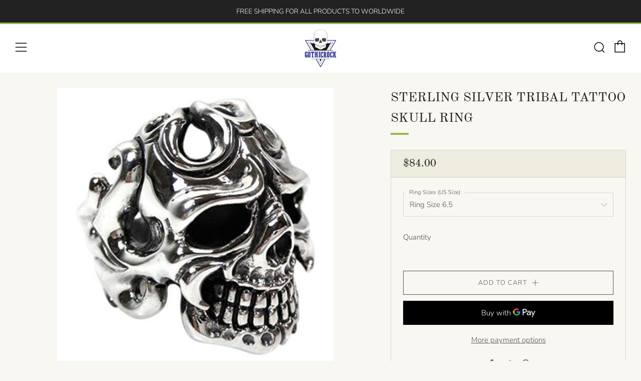

--- FILE ---
content_type: text/html; charset=utf-8
request_url: https://www.gothicrock.com/products/sterling-silver-tribal-tattoo-skull-ring
body_size: 38536
content:
<!doctype html>
<html class="no-js" lang="en">
<head><meta content="9wKp6kfE8FQhwKEqNYv4WQ0Xme8FicmqexR3_Hi4OKQ" name="google-site-verification"/>
                





<meta name="smart-seo-integrated" content="true" /><title>Sterling Silver Tribal Tattoo Skull Ring</title>
<meta name="description" content="BIKER TRIBAL TATTOO SKULL STERLING SILVER RING ~BRAND NEW 100% solid 925 sterling silver Stamp .925 trademark inside the band Ring face measures: 1&quot; x 1 1/4&quot; (26mm x 32mm) Weight is approximately 30 grams. A piece for the boldest of man, this skull ring is sure to attract attention wherever you go. It has a highly deta" />
<meta name="smartseo-keyword" content="" />
<meta name="smartseo-timestamp" content="0" />
<!--JSON-LD data generated by Smart SEO-->
<script type="application/ld+json">
    {
        "@context": "https://schema.org/",
        "@type": "Product",
        "url": "https://www.gothicrock.com/products/sterling-silver-tribal-tattoo-skull-ring",
        "name": "Sterling Silver Tribal Tattoo Skull Ring",
        "image": "https://www.gothicrock.com/cdn/shop/products/tattoos-skull-ring.jpg?v=1636444819",
        "description": "BIKER TRIBAL TATTOO SKULL STERLING SILVER RING ~BRAND NEW 100% solid 925 sterling silver Stamp .925 trademark inside the band Ring face measures: 1&quot; x 1 1/4&quot; (26mm x 32mm) Weight is approximately 30 grams. A piece for the boldest of man, this skull ring is sure to attract attention wherever you go. It has a highly deta",
        "brand": {
            "@type": "Brand",
            "name": "Bikerringshop"
        },
        "sku": "2704",
        "mpn": "2704",
        "weight": "0.0kg",
        "offers": [
            {
                "@type": "Offer",
                "priceCurrency": "USD",
                "price": "84.00",
                "priceValidUntil": "2026-04-17",
                "availability": "https://schema.org/InStock",
                "itemCondition": "https://schema.org/NewCondition",
                "sku": "2704",
                "name": "Ring Size 6.5",
                "url": "https://www.gothicrock.com/products/sterling-silver-tribal-tattoo-skull-ring?variant=41335515807925",
                "seller": {
                    "@type": "Organization",
                    "name": "Gothicrock"
                }
            },
            {
                "@type": "Offer",
                "priceCurrency": "USD",
                "price": "84.00",
                "priceValidUntil": "2026-04-17",
                "availability": "https://schema.org/InStock",
                "itemCondition": "https://schema.org/NewCondition",
                "sku": "2704",
                "name": "Ring Size 7",
                "url": "https://www.gothicrock.com/products/sterling-silver-tribal-tattoo-skull-ring?variant=41335515840693",
                "seller": {
                    "@type": "Organization",
                    "name": "Gothicrock"
                }
            },
            {
                "@type": "Offer",
                "priceCurrency": "USD",
                "price": "84.00",
                "priceValidUntil": "2026-04-17",
                "availability": "https://schema.org/InStock",
                "itemCondition": "https://schema.org/NewCondition",
                "sku": "2704",
                "name": "Ring Size 7.5",
                "url": "https://www.gothicrock.com/products/sterling-silver-tribal-tattoo-skull-ring?variant=41335515873461",
                "seller": {
                    "@type": "Organization",
                    "name": "Gothicrock"
                }
            },
            {
                "@type": "Offer",
                "priceCurrency": "USD",
                "price": "84.00",
                "priceValidUntil": "2026-04-17",
                "availability": "https://schema.org/InStock",
                "itemCondition": "https://schema.org/NewCondition",
                "sku": "2704",
                "name": "Ring Size 8",
                "url": "https://www.gothicrock.com/products/sterling-silver-tribal-tattoo-skull-ring?variant=41335515906229",
                "seller": {
                    "@type": "Organization",
                    "name": "Gothicrock"
                }
            },
            {
                "@type": "Offer",
                "priceCurrency": "USD",
                "price": "84.00",
                "priceValidUntil": "2026-04-17",
                "availability": "https://schema.org/InStock",
                "itemCondition": "https://schema.org/NewCondition",
                "sku": "2704",
                "name": "Ring Size 8.5",
                "url": "https://www.gothicrock.com/products/sterling-silver-tribal-tattoo-skull-ring?variant=41335515938997",
                "seller": {
                    "@type": "Organization",
                    "name": "Gothicrock"
                }
            },
            {
                "@type": "Offer",
                "priceCurrency": "USD",
                "price": "84.00",
                "priceValidUntil": "2026-04-17",
                "availability": "https://schema.org/InStock",
                "itemCondition": "https://schema.org/NewCondition",
                "sku": "2704",
                "name": "Ring Size 9",
                "url": "https://www.gothicrock.com/products/sterling-silver-tribal-tattoo-skull-ring?variant=41335515971765",
                "seller": {
                    "@type": "Organization",
                    "name": "Gothicrock"
                }
            },
            {
                "@type": "Offer",
                "priceCurrency": "USD",
                "price": "84.00",
                "priceValidUntil": "2026-04-17",
                "availability": "https://schema.org/InStock",
                "itemCondition": "https://schema.org/NewCondition",
                "sku": "2704",
                "name": "Ring Size 9.5",
                "url": "https://www.gothicrock.com/products/sterling-silver-tribal-tattoo-skull-ring?variant=41335516004533",
                "seller": {
                    "@type": "Organization",
                    "name": "Gothicrock"
                }
            },
            {
                "@type": "Offer",
                "priceCurrency": "USD",
                "price": "84.00",
                "priceValidUntil": "2026-04-17",
                "availability": "https://schema.org/InStock",
                "itemCondition": "https://schema.org/NewCondition",
                "sku": "2704",
                "name": "Ring Size 10",
                "url": "https://www.gothicrock.com/products/sterling-silver-tribal-tattoo-skull-ring?variant=41335516070069",
                "seller": {
                    "@type": "Organization",
                    "name": "Gothicrock"
                }
            },
            {
                "@type": "Offer",
                "priceCurrency": "USD",
                "price": "84.00",
                "priceValidUntil": "2026-04-17",
                "availability": "https://schema.org/InStock",
                "itemCondition": "https://schema.org/NewCondition",
                "sku": "2704",
                "name": "Ring Size 10.25",
                "url": "https://www.gothicrock.com/products/sterling-silver-tribal-tattoo-skull-ring?variant=41335516168373",
                "seller": {
                    "@type": "Organization",
                    "name": "Gothicrock"
                }
            },
            {
                "@type": "Offer",
                "priceCurrency": "USD",
                "price": "84.00",
                "priceValidUntil": "2026-04-17",
                "availability": "https://schema.org/InStock",
                "itemCondition": "https://schema.org/NewCondition",
                "sku": "2704",
                "name": "Ring Size 10.5",
                "url": "https://www.gothicrock.com/products/sterling-silver-tribal-tattoo-skull-ring?variant=41335516233909",
                "seller": {
                    "@type": "Organization",
                    "name": "Gothicrock"
                }
            },
            {
                "@type": "Offer",
                "priceCurrency": "USD",
                "price": "84.00",
                "priceValidUntil": "2026-04-17",
                "availability": "https://schema.org/InStock",
                "itemCondition": "https://schema.org/NewCondition",
                "sku": "2704",
                "name": "Ring Size 11",
                "url": "https://www.gothicrock.com/products/sterling-silver-tribal-tattoo-skull-ring?variant=41335516332213",
                "seller": {
                    "@type": "Organization",
                    "name": "Gothicrock"
                }
            },
            {
                "@type": "Offer",
                "priceCurrency": "USD",
                "price": "84.00",
                "priceValidUntil": "2026-04-17",
                "availability": "https://schema.org/InStock",
                "itemCondition": "https://schema.org/NewCondition",
                "sku": "2704",
                "name": "Ring Size 11.5",
                "url": "https://www.gothicrock.com/products/sterling-silver-tribal-tattoo-skull-ring?variant=41335516430517",
                "seller": {
                    "@type": "Organization",
                    "name": "Gothicrock"
                }
            },
            {
                "@type": "Offer",
                "priceCurrency": "USD",
                "price": "84.00",
                "priceValidUntil": "2026-04-17",
                "availability": "https://schema.org/InStock",
                "itemCondition": "https://schema.org/NewCondition",
                "sku": "2704",
                "name": "Ring Size 12",
                "url": "https://www.gothicrock.com/products/sterling-silver-tribal-tattoo-skull-ring?variant=41335516496053",
                "seller": {
                    "@type": "Organization",
                    "name": "Gothicrock"
                }
            },
            {
                "@type": "Offer",
                "priceCurrency": "USD",
                "price": "84.00",
                "priceValidUntil": "2026-04-17",
                "availability": "https://schema.org/InStock",
                "itemCondition": "https://schema.org/NewCondition",
                "sku": "2704",
                "name": "Ring Size 12.5",
                "url": "https://www.gothicrock.com/products/sterling-silver-tribal-tattoo-skull-ring?variant=41335516561589",
                "seller": {
                    "@type": "Organization",
                    "name": "Gothicrock"
                }
            },
            {
                "@type": "Offer",
                "priceCurrency": "USD",
                "price": "84.00",
                "priceValidUntil": "2026-04-17",
                "availability": "https://schema.org/InStock",
                "itemCondition": "https://schema.org/NewCondition",
                "sku": "2704",
                "name": "Ring Size 13",
                "url": "https://www.gothicrock.com/products/sterling-silver-tribal-tattoo-skull-ring?variant=41335516659893",
                "seller": {
                    "@type": "Organization",
                    "name": "Gothicrock"
                }
            },
            {
                "@type": "Offer",
                "priceCurrency": "USD",
                "price": "84.00",
                "priceValidUntil": "2026-04-17",
                "availability": "https://schema.org/InStock",
                "itemCondition": "https://schema.org/NewCondition",
                "sku": "2704",
                "name": "Ring Size 13.5",
                "url": "https://www.gothicrock.com/products/sterling-silver-tribal-tattoo-skull-ring?variant=41335516725429",
                "seller": {
                    "@type": "Organization",
                    "name": "Gothicrock"
                }
            },
            {
                "@type": "Offer",
                "priceCurrency": "USD",
                "price": "84.00",
                "priceValidUntil": "2026-04-17",
                "availability": "https://schema.org/InStock",
                "itemCondition": "https://schema.org/NewCondition",
                "sku": "2704",
                "name": "Ring Size 14",
                "url": "https://www.gothicrock.com/products/sterling-silver-tribal-tattoo-skull-ring?variant=41335516823733",
                "seller": {
                    "@type": "Organization",
                    "name": "Gothicrock"
                }
            },
            {
                "@type": "Offer",
                "priceCurrency": "USD",
                "price": "84.00",
                "priceValidUntil": "2026-04-17",
                "availability": "https://schema.org/InStock",
                "itemCondition": "https://schema.org/NewCondition",
                "sku": "2704",
                "name": "Ring Size 14.5",
                "url": "https://www.gothicrock.com/products/sterling-silver-tribal-tattoo-skull-ring?variant=41335516889269",
                "seller": {
                    "@type": "Organization",
                    "name": "Gothicrock"
                }
            },
            {
                "@type": "Offer",
                "priceCurrency": "USD",
                "price": "84.00",
                "priceValidUntil": "2026-04-17",
                "availability": "https://schema.org/InStock",
                "itemCondition": "https://schema.org/NewCondition",
                "sku": "2704",
                "name": "Ring Size 15",
                "url": "https://www.gothicrock.com/products/sterling-silver-tribal-tattoo-skull-ring?variant=41335516954805",
                "seller": {
                    "@type": "Organization",
                    "name": "Gothicrock"
                }
            },
            {
                "@type": "Offer",
                "priceCurrency": "USD",
                "price": "84.00",
                "priceValidUntil": "2026-04-17",
                "availability": "https://schema.org/InStock",
                "itemCondition": "https://schema.org/NewCondition",
                "sku": "2704",
                "name": "Ring Size 15.5",
                "url": "https://www.gothicrock.com/products/sterling-silver-tribal-tattoo-skull-ring?variant=41335517020341",
                "seller": {
                    "@type": "Organization",
                    "name": "Gothicrock"
                }
            },
            {
                "@type": "Offer",
                "priceCurrency": "USD",
                "price": "84.00",
                "priceValidUntil": "2026-04-17",
                "availability": "https://schema.org/InStock",
                "itemCondition": "https://schema.org/NewCondition",
                "sku": "2704",
                "name": "Ring Size 16",
                "url": "https://www.gothicrock.com/products/sterling-silver-tribal-tattoo-skull-ring?variant=41335517053109",
                "seller": {
                    "@type": "Organization",
                    "name": "Gothicrock"
                }
            }]
    }
</script><!--JSON-LD data generated by Smart SEO-->
<script type="application/ld+json">
    {
        "@context": "https://schema.org",
        "@type": "BreadcrumbList",
        "itemListElement": [
            {
                "@type": "ListItem",
                "position": 1,
                "item": {
                    "@type": "Website",
                    "@id": "https://www.gothicrock.com",
                    "name": "home"
                }
            },
            {
                "@type": "ListItem",
                "position": 2,
                "item": {
                    "@type": "WebPage",
                    "@id": "https://www.gothicrock.com/products/sterling-silver-tribal-tattoo-skull-ring",
                    "name": "Sterling Silver Tribal Tattoo Skull Ring"
                }
            }
        ]
    }
</script>
<!--JSON-LD data generated by Smart SEO-->
<script type="application/ld+json">
    {
        "@context": "https://schema.org",
        "@type": "Organization",
        "name": "Gothicrock",
        "url": "https://www.gothicrock.com",
        "description": "Buy uniquely designed sterling silver gothic jewelry online at amazing prices.  Just browse through our complete collection and have fun.",
        "logo": "https://cdn.shopify.com/s/files/1/2466/1389/files/gothicrock.jpg?v=1647697626",
        "image": "https://cdn.shopify.com/s/files/1/2466/1389/files/gothicrock.jpg?v=1647697626"
    }
</script>







      
<script type="text/javascript">var _0x3f9c=['pathname','referrer','ampproject.org','includes','/a/s/','search','utm','origin','shopsheriff.amp-snippet.end','performance','mark','shopsheriff.amp-snippet.start','/cart','location'];(function(_0x51acda,_0x29e8dd){var _0x278075=function(_0x3c8f5c){while(--_0x3c8f5c){_0x51acda['push'](_0x51acda['shift']());}};_0x278075(++_0x29e8dd);}(_0x3f9c,0x14b));var _0xea45=function(_0x11c7ed,_0x418e4d){_0x11c7ed=_0x11c7ed-0x0;var _0x4d99b6=_0x3f9c[_0x11c7ed];return _0x4d99b6;};var a=window[_0xea45('0x0')]&&window['performance'][_0xea45('0x1')];if(a){window[_0xea45('0x0')][_0xea45('0x1')](_0xea45('0x2'));}var doc=document;var redirect=_0xea45('0x3')===window[_0xea45('0x4')][_0xea45('0x5')]&&(doc[_0xea45('0x6')]['includes'](_0xea45('0x7'))||doc['referrer'][_0xea45('0x8')](_0xea45('0x9')))&&!doc[_0xea45('0x4')][_0xea45('0xa')]['includes'](_0xea45('0xb'));if(redirect){var f=doc[_0xea45('0x4')]['search']?'&':'?';window[_0xea45('0x4')]=window[_0xea45('0x4')][_0xea45('0xc')]+window['location'][_0xea45('0x5')]+f+'utm_source=shopsheriff&utm_medium=amp&utm_campaign=shopsheriff&utm_content=add-to-cart';}if(a){window['performance'][_0xea45('0x1')](_0xea45('0xd'));}</script>


   <link rel="amphtml" href="https://www.gothicrock.com/a/s/products/sterling-silver-tribal-tattoo-skull-ring">



  	<meta charset="utf-8">
  	<meta http-equiv="X-UA-Compatible" content="IE=edge,chrome=1">
  	<meta name="viewport" content="width=device-width, initial-scale=1.0, height=device-height, minimum-scale=1.0, user-scalable=0">
  	<meta name="theme-color" content="#98b859">

	<!-- Network optimisations -->
<link rel="preconnect" href="//cdn.shopify.com" crossorigin>
<link rel="preconnect" href="//fonts.shopifycdn.com" crossorigin>
<link rel="preconnect" href="https://monorail-edge.shopifysvc.com">

<link rel="preload" as="style" href="//www.gothicrock.com/cdn/shop/t/23/assets/theme-critical.css?enable_css_minification=1&v=19866992251667232411636892999"><link rel="preload" as="script" href="//www.gothicrock.com/cdn/shop/t/23/assets/scrollreveal.min.js?v=163720458850474464051636893000"><link rel="preload" href="//www.gothicrock.com/cdn/fonts/nunito_sans/nunitosans_n3.dd449b0f52a6ad3150beb6eb8d82627ea34fcb52.woff2" as="font" type="font/woff2" crossorigin>
<link rel="preload" href="//www.gothicrock.com/cdn/fonts/old_standard_tt/oldstandardtt_n4.e4d0459aae47f231fcd882ba2c7aa365342610f8.woff2" as="font" type="font/woff2" crossorigin>
<link rel="preload" href="//www.gothicrock.com/cdn/fonts/nunito_sans/nunitosans_n3.dd449b0f52a6ad3150beb6eb8d82627ea34fcb52.woff2" as="font" type="font/woff2" crossorigin>
<link rel="preload" href="//www.gothicrock.com/cdn/fonts/nunito_sans/nunitosans_n3.dd449b0f52a6ad3150beb6eb8d82627ea34fcb52.woff2" as="font" type="font/woff2" crossorigin>
<link rel="canonical" href="https://www.gothicrock.com/products/sterling-silver-tribal-tattoo-skull-ring">
	    <link rel="shortcut icon" href="//www.gothicrock.com/cdn/shop/files/Tepparit_K-Logo-Final2-01_32x32.png?v=1613159175" type="image/png">
	

	<!-- Title and description ================================================== --><!-- /snippets/social-meta-tags.liquid -->




<meta property="og:site_name" content="Gothicrock">
<meta property="og:url" content="https://www.gothicrock.com/products/sterling-silver-tribal-tattoo-skull-ring">
<meta property="og:title" content="Sterling Silver Tribal Tattoo Skull Ring">
<meta property="og:type" content="product">
<meta property="og:description" content="BIKER TRIBAL TATTOO SKULL STERLING SILVER RING ~BRAND NEW 100% solid 925 sterling silver Stamp .925 trademark inside the band Ring face measures: 1&quot; x 1 1/4&quot; (26mm x 32mm) Weight is approximately 30 grams. A piece for the boldest of man, this skull ring is sure to attract attention wherever you go. It has a highly deta">

  <meta property="og:price:amount" content="84.00">
  <meta property="og:price:currency" content="USD">

<meta property="og:image" content="http://www.gothicrock.com/cdn/shop/products/tattoos-skull-ring_1200x1200.jpg?v=1636444819"><meta property="og:image" content="http://www.gothicrock.com/cdn/shop/products/tattoos-skull-ring-6_1200x1200.jpg?v=1636444819"><meta property="og:image" content="http://www.gothicrock.com/cdn/shop/products/tattoos-skull-ring-5_1200x1200.jpg?v=1636444819">
<meta property="og:image:secure_url" content="https://www.gothicrock.com/cdn/shop/products/tattoos-skull-ring_1200x1200.jpg?v=1636444819"><meta property="og:image:secure_url" content="https://www.gothicrock.com/cdn/shop/products/tattoos-skull-ring-6_1200x1200.jpg?v=1636444819"><meta property="og:image:secure_url" content="https://www.gothicrock.com/cdn/shop/products/tattoos-skull-ring-5_1200x1200.jpg?v=1636444819">


<meta name="twitter:card" content="summary_large_image">
<meta name="twitter:title" content="Sterling Silver Tribal Tattoo Skull Ring">
<meta name="twitter:description" content="BIKER TRIBAL TATTOO SKULL STERLING SILVER RING ~BRAND NEW 100% solid 925 sterling silver Stamp .925 trademark inside the band Ring face measures: 1&quot; x 1 1/4&quot; (26mm x 32mm) Weight is approximately 30 grams. A piece for the boldest of man, this skull ring is sure to attract attention wherever you go. It has a highly deta">

  	<!-- JS before CSSOM =================================================== -->
  	<script type="text/javascript">
		theme = {};
		theme.t = {};
	    theme.t.add_to_cart = 'Add to Cart';
	    theme.t.sold_out = 'Sold Out';
	    theme.t.unavailable = 'Unavailable';
	    theme.money_format = '${{amount}}';
		theme.map = {};
		theme.map_settings_url="//www.gothicrock.com/cdn/shop/t/23/assets/map_settings.min.js?v=55973849163231613841636892992";
		theme.cart_type = 'modal';
		theme.cart_ajax = true;
		theme.routes = {
			rootUrl: "/",
			rootUrlSlash: "/",
			cartUrl: "/cart",
			cartAddUrl: "/cart/add",
			cartChangeUrl: "/cart/change"
		};
		theme.assets = {
			plyr: "//www.gothicrock.com/cdn/shop/t/23/assets/plyr.min.js?v=4209607025050129391636893001",
			masonry: "//www.gothicrock.com/cdn/shop/t/23/assets/masonry.min.js?v=52946867241060388171636892995",
			photoswipe: "//www.gothicrock.com/cdn/shop/t/23/assets/photoswipe.min.js?v=25365026511866153621636892997",
			fecha: "//www.gothicrock.com/cdn/shop/t/23/assets/fecha.min.js?v=77892649025288305351636893003"
		};
	</script>
	
	<style id="fontsupporttest">@font-face{font-family:"font";src:url("https://")}</style>
	<script type="text/javascript">
		function supportsFontFace() {
			function blacklist() {
				var match = /(WebKit|windows phone.+trident)\/(\d+)/i.exec(navigator.userAgent);
				return match && parseInt(match[2], 10) < (match[1] == 'WebKit' ? 533 : 6);
			}
			function hasFontFaceSrc() {
				var style = document.getElementById('fontsupporttest');
				var sheet = style.sheet || style.styleSheet;
				var cssText = sheet ? (sheet.cssRules && sheet.cssRules[0] ? sheet.cssRules[0].cssText : sheet.cssText || '') : '';
				return /src/i.test(cssText);
			}
			return !blacklist() && hasFontFaceSrc();
		}
		document.documentElement.classList.replace('no-js', 'js');
		if (window.matchMedia("(pointer: coarse)").matches) {document.documentElement.classList.add('touchevents')} else {document.documentElement.classList.add('no-touchevents')}
		if (supportsFontFace()) {document.documentElement.classList.add('fontface')}
	</script>
  	<script src="//www.gothicrock.com/cdn/shop/t/23/assets/jquery.min.js?v=115860211936397945481636893002" defer="defer"></script>
  	<script src="//www.gothicrock.com/cdn/shop/t/23/assets/vendor.min.js?v=91934266268907694051636893004" defer="defer"></script>
  	<script src="//www.gothicrock.com/cdn/shop/t/23/assets/ajax-cart.js?v=51580153416589594931636893017" defer="defer"></script>

  	<!-- CSS ================================================== -->
  	
<style data-shopify>





:root {
	--color--brand: #98b859;
	--color--brand-dark: #8cad4a;
	--color--brand-light: #a3c06b;

	--color--accent: #f0f0f0;
	--color--accent-dark: #e3e3e3;

	--color--link: #dae6c4;
	--color--link-dark: #445424;

	--color--text: #535353;
	--color--text-light: rgba(83, 83, 83, 0.7);
	--color--text-lighter: rgba(83, 83, 83, 0.5);
	--color--text-lightest: rgba(83, 83, 83, 0.2);
	--color--text-bg: rgba(83, 83, 83, 0.1);

	--color--text-bg: rgba(83, 83, 83, 0.1);

	--color--headings: #212121;
	--color--alt-text: #666666;
	--color--btn: #ffffff;

	--color--product-bg: #f0f0f0;
	--color--product-sale: #c00000;

	--color--drawer-bg: #f0f0f0;

	--color--bg: #f8f7f1;
	--color--bg-alpha: rgba(248, 247, 241, 0.8);
	--color--bg-light: #ffffff;
	--color--bg-dark: #efede0;

	--font--size-base: 15;
	--font--line-base: 30;

	--font--size-h1: 34;
	--font--size-h2: 26;
	--font--size-h3: 20;
	--font--size-h4: 19;
	--font--size-h5: 16;
	--font--size-h6: 15;

	--font--body: "Nunito Sans", sans-serif;
	--font--body-style: normal;
    --font--body-weight: 300;

    --font--title: "Old Standard TT", serif;
	--font--title-weight: 400;
	--font--title-style: normal;
	--font--title-space: 0px;
	--font--title-transform: uppercase;
	--font--title-border: 1;
	--font--title-border-size: 4px;

	--font--nav: "Nunito Sans", sans-serif;
	--font--nav-weight: 300;
	--font--nav-style: normal;
	--font--nav-space: 1px;
	--font--nav-transform: uppercase;
	--font--nav-size: 13px;

	--font--button: "Nunito Sans", sans-serif;
	--font--button-weight: 300;
	--font--button-style: normal;
	--font--button-space: 1px;
	--font--button-transform: uppercase;
	--font--button-size: 13px;
	--font--button-mobile-size: 12px;

	--font--icon-url: //www.gothicrock.com/cdn/shop/t/23/assets/sb-icons.eot?v=69961381625854386191636892994;
}
</style>
	<style>@font-face {
  font-family: "Nunito Sans";
  font-weight: 300;
  font-style: normal;
  font-display: swap;
  src: url("//www.gothicrock.com/cdn/fonts/nunito_sans/nunitosans_n3.dd449b0f52a6ad3150beb6eb8d82627ea34fcb52.woff2") format("woff2"),
       url("//www.gothicrock.com/cdn/fonts/nunito_sans/nunitosans_n3.45928256bc616e1eba7b853895e4696fe2a37713.woff") format("woff");
}

@font-face {
  font-family: "Old Standard TT";
  font-weight: 400;
  font-style: normal;
  font-display: swap;
  src: url("//www.gothicrock.com/cdn/fonts/old_standard_tt/oldstandardtt_n4.e4d0459aae47f231fcd882ba2c7aa365342610f8.woff2") format("woff2"),
       url("//www.gothicrock.com/cdn/fonts/old_standard_tt/oldstandardtt_n4.ad7f749dd2bf2630a6bd1c3e678430fa94129426.woff") format("woff");
}

@font-face {
  font-family: "Nunito Sans";
  font-weight: 300;
  font-style: normal;
  font-display: swap;
  src: url("//www.gothicrock.com/cdn/fonts/nunito_sans/nunitosans_n3.dd449b0f52a6ad3150beb6eb8d82627ea34fcb52.woff2") format("woff2"),
       url("//www.gothicrock.com/cdn/fonts/nunito_sans/nunitosans_n3.45928256bc616e1eba7b853895e4696fe2a37713.woff") format("woff");
}

@font-face {
  font-family: "Nunito Sans";
  font-weight: 300;
  font-style: normal;
  font-display: swap;
  src: url("//www.gothicrock.com/cdn/fonts/nunito_sans/nunitosans_n3.dd449b0f52a6ad3150beb6eb8d82627ea34fcb52.woff2") format("woff2"),
       url("//www.gothicrock.com/cdn/fonts/nunito_sans/nunitosans_n3.45928256bc616e1eba7b853895e4696fe2a37713.woff") format("woff");
}

@font-face {
  font-family: "Nunito Sans";
  font-weight: 400;
  font-style: normal;
  font-display: swap;
  src: url("//www.gothicrock.com/cdn/fonts/nunito_sans/nunitosans_n4.0276fe080df0ca4e6a22d9cb55aed3ed5ba6b1da.woff2") format("woff2"),
       url("//www.gothicrock.com/cdn/fonts/nunito_sans/nunitosans_n4.b4964bee2f5e7fd9c3826447e73afe2baad607b7.woff") format("woff");
}

@font-face {
  font-family: "Nunito Sans";
  font-weight: 300;
  font-style: italic;
  font-display: swap;
  src: url("//www.gothicrock.com/cdn/fonts/nunito_sans/nunitosans_i3.25cfe26d24b90b67b639ed9f5ce92c1998451bfe.woff2") format("woff2"),
       url("//www.gothicrock.com/cdn/fonts/nunito_sans/nunitosans_i3.8b447d33bcae1ea38db366085c0903f48f832383.woff") format("woff");
}

@font-face {
  font-family: "Nunito Sans";
  font-weight: 400;
  font-style: italic;
  font-display: swap;
  src: url("//www.gothicrock.com/cdn/fonts/nunito_sans/nunitosans_i4.6e408730afac1484cf297c30b0e67c86d17fc586.woff2") format("woff2"),
       url("//www.gothicrock.com/cdn/fonts/nunito_sans/nunitosans_i4.c9b6dcbfa43622b39a5990002775a8381942ae38.woff") format("woff");
}

</style>

<link rel="stylesheet" href="//www.gothicrock.com/cdn/shop/t/23/assets/theme-critical.css?enable_css_minification=1&v=19866992251667232411636892999">

<link rel="preload" href="//www.gothicrock.com/cdn/shop/t/23/assets/theme.css?enable_css_minification=1&v=64375092606406625231636892993" as="style" onload="this.onload=null;this.rel='stylesheet'">
<noscript><link rel="stylesheet" href="//www.gothicrock.com/cdn/shop/t/23/assets/theme.css?enable_css_minification=1&v=64375092606406625231636892993"></noscript>
<script>
	/*! loadCSS rel=preload polyfill. [c]2017 Filament Group, Inc. MIT License */
	(function(w){"use strict";if(!w.loadCSS){w.loadCSS=function(){}}var rp=loadCSS.relpreload={};rp.support=(function(){var ret;try{ret=w.document.createElement("link").relList.supports("preload")}catch(e){ret=false}return function(){return ret}})();rp.bindMediaToggle=function(link){var finalMedia=link.media||"all";function enableStylesheet(){if(link.addEventListener){link.removeEventListener("load",enableStylesheet)}else if(link.attachEvent){link.detachEvent("onload",enableStylesheet)}link.setAttribute("onload",null);link.media=finalMedia}if(link.addEventListener){link.addEventListener("load",enableStylesheet)}else if(link.attachEvent){link.attachEvent("onload",enableStylesheet)}setTimeout(function(){link.rel="stylesheet";link.media="only x"});setTimeout(enableStylesheet,3000)};rp.poly=function(){if(rp.support()){return}var links=w.document.getElementsByTagName("link");for(var i=0;i<links.length;i+=1){var link=links[i];if(link.rel==="preload"&&link.getAttribute("as")==="style"&&!link.getAttribute("data-loadcss")){link.setAttribute("data-loadcss",true);rp.bindMediaToggle(link)}}};if(!rp.support()){rp.poly();var run=w.setInterval(rp.poly,500);if(w.addEventListener){w.addEventListener("load",function(){rp.poly();w.clearInterval(run)})}else if(w.attachEvent){w.attachEvent("onload",function(){rp.poly();w.clearInterval(run)})}}if(typeof exports!=="undefined"){exports.loadCSS=loadCSS}else{w.loadCSS=loadCSS}}(typeof global!=="undefined"?global:this));
</script>

	<!-- JS after CSSOM=================================================== -->
  	<script src="//www.gothicrock.com/cdn/shop/t/23/assets/theme.js?v=99743197341286312271636893000" defer="defer"></script>
  	<script src="//www.gothicrock.com/cdn/shop/t/23/assets/custom.js?v=152733329445290166911636893000" defer="defer"></script>

	

  	
		<script src="//www.gothicrock.com/cdn/shop/t/23/assets/scrollreveal.min.js?v=163720458850474464051636893000"></script>
	
  	

	<!-- Header hook for plugins ================================================== -->
  	<script>window.performance && window.performance.mark && window.performance.mark('shopify.content_for_header.start');</script><meta id="shopify-digital-wallet" name="shopify-digital-wallet" content="/24661389/digital_wallets/dialog">
<link rel="alternate" hreflang="x-default" href="https://www.gothicrock.com/products/sterling-silver-tribal-tattoo-skull-ring">
<link rel="alternate" hreflang="en" href="https://www.gothicrock.com/products/sterling-silver-tribal-tattoo-skull-ring">
<link rel="alternate" hreflang="de" href="https://www.gothicrock.com/de/products/sterling-silver-tribal-tattoo-skull-ring">
<link rel="alternate" hreflang="es" href="https://www.gothicrock.com/es/products/sterling-silver-tribal-tattoo-skull-ring">
<link rel="alternate" hreflang="ru" href="https://www.gothicrock.com/ru/products/sterling-silver-tribal-tattoo-skull-ring">
<link rel="alternate" hreflang="fr" href="https://www.gothicrock.com/fr/products/sterling-silver-tribal-tattoo-skull-ring">
<link rel="alternate" hreflang="it" href="https://www.gothicrock.com/it/products/sterling-silver-tribal-tattoo-skull-ring">
<link rel="alternate" hreflang="hi" href="https://www.gothicrock.com/hi/products/sterling-silver-tribal-tattoo-skull-ring">
<link rel="alternate" hreflang="pt-PT" href="https://www.gothicrock.com/pt-pt/products/sterling-silver-tribal-tattoo-skull-ring">
<link rel="alternate" hreflang="en-PT" href="https://www.gothicrock.com/en-pt/products/sterling-silver-tribal-tattoo-skull-ring">
<link rel="alternate" hreflang="sv-SE" href="https://www.gothicrock.com/sv-se/products/sterling-silver-tribal-tattoo-skull-ring">
<link rel="alternate" hreflang="en-SE" href="https://www.gothicrock.com/en-se/products/sterling-silver-tribal-tattoo-skull-ring">
<link rel="alternate" hreflang="en-CA" href="https://www.gothicrock.com/en-ca/products/sterling-silver-tribal-tattoo-skull-ring">
<link rel="alternate" hreflang="de-CA" href="https://www.gothicrock.com/de-ca/products/sterling-silver-tribal-tattoo-skull-ring">
<link rel="alternate" hreflang="es-CA" href="https://www.gothicrock.com/es-ca/products/sterling-silver-tribal-tattoo-skull-ring">
<link rel="alternate" hreflang="fr-CA" href="https://www.gothicrock.com/fr-ca/products/sterling-silver-tribal-tattoo-skull-ring">
<link rel="alternate" hreflang="it-CA" href="https://www.gothicrock.com/it-ca/products/sterling-silver-tribal-tattoo-skull-ring">
<link rel="alternate" type="application/json+oembed" href="https://www.gothicrock.com/products/sterling-silver-tribal-tattoo-skull-ring.oembed">
<script async="async" src="/checkouts/internal/preloads.js?locale=en-US"></script>
<script id="shopify-features" type="application/json">{"accessToken":"890991c5f04c55d59b3d115efe34d168","betas":["rich-media-storefront-analytics"],"domain":"www.gothicrock.com","predictiveSearch":true,"shopId":24661389,"locale":"en"}</script>
<script>var Shopify = Shopify || {};
Shopify.shop = "gotholic.myshopify.com";
Shopify.locale = "en";
Shopify.currency = {"active":"USD","rate":"1.0"};
Shopify.country = "US";
Shopify.theme = {"name":"Update Version Venue 5.0.2","id":127606423733,"schema_name":"Venue","schema_version":"5.0.2","theme_store_id":836,"role":"main"};
Shopify.theme.handle = "null";
Shopify.theme.style = {"id":null,"handle":null};
Shopify.cdnHost = "www.gothicrock.com/cdn";
Shopify.routes = Shopify.routes || {};
Shopify.routes.root = "/";</script>
<script type="module">!function(o){(o.Shopify=o.Shopify||{}).modules=!0}(window);</script>
<script>!function(o){function n(){var o=[];function n(){o.push(Array.prototype.slice.apply(arguments))}return n.q=o,n}var t=o.Shopify=o.Shopify||{};t.loadFeatures=n(),t.autoloadFeatures=n()}(window);</script>
<script id="shop-js-analytics" type="application/json">{"pageType":"product"}</script>
<script defer="defer" async type="module" src="//www.gothicrock.com/cdn/shopifycloud/shop-js/modules/v2/client.init-shop-cart-sync_C5BV16lS.en.esm.js"></script>
<script defer="defer" async type="module" src="//www.gothicrock.com/cdn/shopifycloud/shop-js/modules/v2/chunk.common_CygWptCX.esm.js"></script>
<script type="module">
  await import("//www.gothicrock.com/cdn/shopifycloud/shop-js/modules/v2/client.init-shop-cart-sync_C5BV16lS.en.esm.js");
await import("//www.gothicrock.com/cdn/shopifycloud/shop-js/modules/v2/chunk.common_CygWptCX.esm.js");

  window.Shopify.SignInWithShop?.initShopCartSync?.({"fedCMEnabled":true,"windoidEnabled":true});

</script>
<script>(function() {
  var isLoaded = false;
  function asyncLoad() {
    if (isLoaded) return;
    isLoaded = true;
    var urls = ["\/\/cdn.shopify.com\/proxy\/0ea1dfb13b7fc9a5a91e62b5b1df5dbbf2eb028154c9a42a0b5ae624f9207319\/storage.googleapis.com\/adnabu-shopify\/online-store\/42239dbbd6bb46f7bd8c7d061715145590.min.js?shop=gotholic.myshopify.com\u0026sp-cache-control=cHVibGljLCBtYXgtYWdlPTkwMA"];
    for (var i = 0; i < urls.length; i++) {
      var s = document.createElement('script');
      s.type = 'text/javascript';
      s.async = true;
      s.src = urls[i];
      var x = document.getElementsByTagName('script')[0];
      x.parentNode.insertBefore(s, x);
    }
  };
  if(window.attachEvent) {
    window.attachEvent('onload', asyncLoad);
  } else {
    window.addEventListener('load', asyncLoad, false);
  }
})();</script>
<script id="__st">var __st={"a":24661389,"offset":25200,"reqid":"4d3ba850-f13e-4bde-8b85-361012367e51-1768621882","pageurl":"www.gothicrock.com\/products\/sterling-silver-tribal-tattoo-skull-ring","u":"4972b20a2e1f","p":"product","rtyp":"product","rid":7074092449973};</script>
<script>window.ShopifyPaypalV4VisibilityTracking = true;</script>
<script id="captcha-bootstrap">!function(){'use strict';const t='contact',e='account',n='new_comment',o=[[t,t],['blogs',n],['comments',n],[t,'customer']],c=[[e,'customer_login'],[e,'guest_login'],[e,'recover_customer_password'],[e,'create_customer']],r=t=>t.map((([t,e])=>`form[action*='/${t}']:not([data-nocaptcha='true']) input[name='form_type'][value='${e}']`)).join(','),a=t=>()=>t?[...document.querySelectorAll(t)].map((t=>t.form)):[];function s(){const t=[...o],e=r(t);return a(e)}const i='password',u='form_key',d=['recaptcha-v3-token','g-recaptcha-response','h-captcha-response',i],f=()=>{try{return window.sessionStorage}catch{return}},m='__shopify_v',_=t=>t.elements[u];function p(t,e,n=!1){try{const o=window.sessionStorage,c=JSON.parse(o.getItem(e)),{data:r}=function(t){const{data:e,action:n}=t;return t[m]||n?{data:e,action:n}:{data:t,action:n}}(c);for(const[e,n]of Object.entries(r))t.elements[e]&&(t.elements[e].value=n);n&&o.removeItem(e)}catch(o){console.error('form repopulation failed',{error:o})}}const l='form_type',E='cptcha';function T(t){t.dataset[E]=!0}const w=window,h=w.document,L='Shopify',v='ce_forms',y='captcha';let A=!1;((t,e)=>{const n=(g='f06e6c50-85a8-45c8-87d0-21a2b65856fe',I='https://cdn.shopify.com/shopifycloud/storefront-forms-hcaptcha/ce_storefront_forms_captcha_hcaptcha.v1.5.2.iife.js',D={infoText:'Protected by hCaptcha',privacyText:'Privacy',termsText:'Terms'},(t,e,n)=>{const o=w[L][v],c=o.bindForm;if(c)return c(t,g,e,D).then(n);var r;o.q.push([[t,g,e,D],n]),r=I,A||(h.body.append(Object.assign(h.createElement('script'),{id:'captcha-provider',async:!0,src:r})),A=!0)});var g,I,D;w[L]=w[L]||{},w[L][v]=w[L][v]||{},w[L][v].q=[],w[L][y]=w[L][y]||{},w[L][y].protect=function(t,e){n(t,void 0,e),T(t)},Object.freeze(w[L][y]),function(t,e,n,w,h,L){const[v,y,A,g]=function(t,e,n){const i=e?o:[],u=t?c:[],d=[...i,...u],f=r(d),m=r(i),_=r(d.filter((([t,e])=>n.includes(e))));return[a(f),a(m),a(_),s()]}(w,h,L),I=t=>{const e=t.target;return e instanceof HTMLFormElement?e:e&&e.form},D=t=>v().includes(t);t.addEventListener('submit',(t=>{const e=I(t);if(!e)return;const n=D(e)&&!e.dataset.hcaptchaBound&&!e.dataset.recaptchaBound,o=_(e),c=g().includes(e)&&(!o||!o.value);(n||c)&&t.preventDefault(),c&&!n&&(function(t){try{if(!f())return;!function(t){const e=f();if(!e)return;const n=_(t);if(!n)return;const o=n.value;o&&e.removeItem(o)}(t);const e=Array.from(Array(32),(()=>Math.random().toString(36)[2])).join('');!function(t,e){_(t)||t.append(Object.assign(document.createElement('input'),{type:'hidden',name:u})),t.elements[u].value=e}(t,e),function(t,e){const n=f();if(!n)return;const o=[...t.querySelectorAll(`input[type='${i}']`)].map((({name:t})=>t)),c=[...d,...o],r={};for(const[a,s]of new FormData(t).entries())c.includes(a)||(r[a]=s);n.setItem(e,JSON.stringify({[m]:1,action:t.action,data:r}))}(t,e)}catch(e){console.error('failed to persist form',e)}}(e),e.submit())}));const S=(t,e)=>{t&&!t.dataset[E]&&(n(t,e.some((e=>e===t))),T(t))};for(const o of['focusin','change'])t.addEventListener(o,(t=>{const e=I(t);D(e)&&S(e,y())}));const B=e.get('form_key'),M=e.get(l),P=B&&M;t.addEventListener('DOMContentLoaded',(()=>{const t=y();if(P)for(const e of t)e.elements[l].value===M&&p(e,B);[...new Set([...A(),...v().filter((t=>'true'===t.dataset.shopifyCaptcha))])].forEach((e=>S(e,t)))}))}(h,new URLSearchParams(w.location.search),n,t,e,['guest_login'])})(!0,!0)}();</script>
<script integrity="sha256-4kQ18oKyAcykRKYeNunJcIwy7WH5gtpwJnB7kiuLZ1E=" data-source-attribution="shopify.loadfeatures" defer="defer" src="//www.gothicrock.com/cdn/shopifycloud/storefront/assets/storefront/load_feature-a0a9edcb.js" crossorigin="anonymous"></script>
<script data-source-attribution="shopify.dynamic_checkout.dynamic.init">var Shopify=Shopify||{};Shopify.PaymentButton=Shopify.PaymentButton||{isStorefrontPortableWallets:!0,init:function(){window.Shopify.PaymentButton.init=function(){};var t=document.createElement("script");t.src="https://www.gothicrock.com/cdn/shopifycloud/portable-wallets/latest/portable-wallets.en.js",t.type="module",document.head.appendChild(t)}};
</script>
<script data-source-attribution="shopify.dynamic_checkout.buyer_consent">
  function portableWalletsHideBuyerConsent(e){var t=document.getElementById("shopify-buyer-consent"),n=document.getElementById("shopify-subscription-policy-button");t&&n&&(t.classList.add("hidden"),t.setAttribute("aria-hidden","true"),n.removeEventListener("click",e))}function portableWalletsShowBuyerConsent(e){var t=document.getElementById("shopify-buyer-consent"),n=document.getElementById("shopify-subscription-policy-button");t&&n&&(t.classList.remove("hidden"),t.removeAttribute("aria-hidden"),n.addEventListener("click",e))}window.Shopify?.PaymentButton&&(window.Shopify.PaymentButton.hideBuyerConsent=portableWalletsHideBuyerConsent,window.Shopify.PaymentButton.showBuyerConsent=portableWalletsShowBuyerConsent);
</script>
<script>
  function portableWalletsCleanup(e){e&&e.src&&console.error("Failed to load portable wallets script "+e.src);var t=document.querySelectorAll("shopify-accelerated-checkout .shopify-payment-button__skeleton, shopify-accelerated-checkout-cart .wallet-cart-button__skeleton"),e=document.getElementById("shopify-buyer-consent");for(let e=0;e<t.length;e++)t[e].remove();e&&e.remove()}function portableWalletsNotLoadedAsModule(e){e instanceof ErrorEvent&&"string"==typeof e.message&&e.message.includes("import.meta")&&"string"==typeof e.filename&&e.filename.includes("portable-wallets")&&(window.removeEventListener("error",portableWalletsNotLoadedAsModule),window.Shopify.PaymentButton.failedToLoad=e,"loading"===document.readyState?document.addEventListener("DOMContentLoaded",window.Shopify.PaymentButton.init):window.Shopify.PaymentButton.init())}window.addEventListener("error",portableWalletsNotLoadedAsModule);
</script>

<script type="module" src="https://www.gothicrock.com/cdn/shopifycloud/portable-wallets/latest/portable-wallets.en.js" onError="portableWalletsCleanup(this)" crossorigin="anonymous"></script>
<script nomodule>
  document.addEventListener("DOMContentLoaded", portableWalletsCleanup);
</script>

<script id='scb4127' type='text/javascript' async='' src='https://www.gothicrock.com/cdn/shopifycloud/privacy-banner/storefront-banner.js'></script><link id="shopify-accelerated-checkout-styles" rel="stylesheet" media="screen" href="https://www.gothicrock.com/cdn/shopifycloud/portable-wallets/latest/accelerated-checkout-backwards-compat.css" crossorigin="anonymous">
<style id="shopify-accelerated-checkout-cart">
        #shopify-buyer-consent {
  margin-top: 1em;
  display: inline-block;
  width: 100%;
}

#shopify-buyer-consent.hidden {
  display: none;
}

#shopify-subscription-policy-button {
  background: none;
  border: none;
  padding: 0;
  text-decoration: underline;
  font-size: inherit;
  cursor: pointer;
}

#shopify-subscription-policy-button::before {
  box-shadow: none;
}

      </style>

<script>window.performance && window.performance.mark && window.performance.mark('shopify.content_for_header.end');</script>
    
<!-- Start of Judge.me Core -->
<link rel="dns-prefetch" href="https://cdn.judge.me/">
<script data-cfasync='false' class='jdgm-settings-script'>window.jdgmSettings={"pagination":5,"disable_web_reviews":true,"badge_no_review_text":"No reviews","badge_n_reviews_text":"{{ n }} review/reviews","hide_badge_preview_if_no_reviews":true,"badge_hide_text":false,"enforce_center_preview_badge":false,"widget_title":"Customer Reviews","widget_open_form_text":"Write a review","widget_close_form_text":"Cancel review","widget_refresh_page_text":"Refresh page","widget_summary_text":"Based on {{ number_of_reviews }} review/reviews","widget_no_review_text":"Be the first to write a review","widget_name_field_text":"Display name","widget_verified_name_field_text":"Verified Name (public)","widget_name_placeholder_text":"Display name","widget_required_field_error_text":"This field is required.","widget_email_field_text":"Email address","widget_verified_email_field_text":"Verified Email (private, can not be edited)","widget_email_placeholder_text":"Your email address","widget_email_field_error_text":"Please enter a valid email address.","widget_rating_field_text":"Rating","widget_review_title_field_text":"Review Title","widget_review_title_placeholder_text":"Give your review a title","widget_review_body_field_text":"Review content","widget_review_body_placeholder_text":"Start writing here...","widget_pictures_field_text":"Picture/Video (optional)","widget_submit_review_text":"Submit Review","widget_submit_verified_review_text":"Submit Verified Review","widget_submit_success_msg_with_auto_publish":"Thank you! Please refresh the page in a few moments to see your review. You can remove or edit your review by logging into \u003ca href='https://judge.me/login' target='_blank' rel='nofollow noopener'\u003eJudge.me\u003c/a\u003e","widget_submit_success_msg_no_auto_publish":"Thank you! Your review will be published as soon as it is approved by the shop admin. You can remove or edit your review by logging into \u003ca href='https://judge.me/login' target='_blank' rel='nofollow noopener'\u003eJudge.me\u003c/a\u003e","widget_show_default_reviews_out_of_total_text":"Showing {{ n_reviews_shown }} out of {{ n_reviews }} reviews.","widget_show_all_link_text":"Show all","widget_show_less_link_text":"Show less","widget_author_said_text":"{{ reviewer_name }} said:","widget_days_text":"{{ n }} days ago","widget_weeks_text":"{{ n }} week/weeks ago","widget_months_text":"{{ n }} month/months ago","widget_years_text":"{{ n }} year/years ago","widget_yesterday_text":"Yesterday","widget_today_text":"Today","widget_replied_text":"\u003e\u003e {{ shop_name }} replied:","widget_read_more_text":"Read more","widget_reviewer_name_as_initial":"","widget_rating_filter_color":"","widget_rating_filter_see_all_text":"See all reviews","widget_sorting_most_recent_text":"Most Recent","widget_sorting_highest_rating_text":"Highest Rating","widget_sorting_lowest_rating_text":"Lowest Rating","widget_sorting_with_pictures_text":"Only Pictures","widget_sorting_most_helpful_text":"Most Helpful","widget_open_question_form_text":"Ask a question","widget_reviews_subtab_text":"Reviews","widget_questions_subtab_text":"Questions","widget_question_label_text":"Question","widget_answer_label_text":"Answer","widget_question_placeholder_text":"Write your question here","widget_submit_question_text":"Submit Question","widget_question_submit_success_text":"Thank you for your question! We will notify you once it gets answered.","verified_badge_text":"Verified","verified_badge_bg_color":"","verified_badge_text_color":"","verified_badge_placement":"left-of-reviewer-name","widget_review_max_height":"","widget_hide_border":false,"widget_social_share":false,"widget_thumb":false,"widget_review_location_show":false,"widget_location_format":"country_iso_code","all_reviews_include_out_of_store_products":true,"all_reviews_out_of_store_text":"(out of store)","all_reviews_pagination":100,"all_reviews_product_name_prefix_text":"about","enable_review_pictures":true,"enable_question_anwser":false,"widget_theme":"","review_date_format":"mm/dd/yyyy","default_sort_method":"most-recent","widget_product_reviews_subtab_text":"Product Reviews","widget_shop_reviews_subtab_text":"Shop Reviews","widget_other_products_reviews_text":"Reviews for other products","widget_store_reviews_subtab_text":"Store reviews","widget_no_store_reviews_text":"This store hasn't received any reviews yet","widget_web_restriction_product_reviews_text":"This product hasn't received any reviews yet","widget_no_items_text":"No items found","widget_show_more_text":"Show more","widget_write_a_store_review_text":"Write a Store Review","widget_other_languages_heading":"Reviews in Other Languages","widget_translate_review_text":"Translate review to {{ language }}","widget_translating_review_text":"Translating...","widget_show_original_translation_text":"Show original ({{ language }})","widget_translate_review_failed_text":"Review couldn't be translated.","widget_translate_review_retry_text":"Retry","widget_translate_review_try_again_later_text":"Try again later","show_product_url_for_grouped_product":false,"widget_sorting_pictures_first_text":"Pictures First","show_pictures_on_all_rev_page_mobile":false,"show_pictures_on_all_rev_page_desktop":false,"floating_tab_hide_mobile_install_preference":false,"floating_tab_button_name":"★ Reviews","floating_tab_title":"Let customers speak for us","floating_tab_button_color":"","floating_tab_button_background_color":"","floating_tab_url":"","floating_tab_url_enabled":false,"floating_tab_tab_style":"text","all_reviews_text_badge_text":"Customers rate us {{ shop.metafields.judgeme.all_reviews_rating | round: 1 }}/5 based on {{ shop.metafields.judgeme.all_reviews_count }} reviews.","all_reviews_text_badge_text_branded_style":"{{ shop.metafields.judgeme.all_reviews_rating | round: 1 }} out of 5 stars based on {{ shop.metafields.judgeme.all_reviews_count }} reviews","is_all_reviews_text_badge_a_link":false,"show_stars_for_all_reviews_text_badge":false,"all_reviews_text_badge_url":"","all_reviews_text_style":"text","all_reviews_text_color_style":"judgeme_brand_color","all_reviews_text_color":"#108474","all_reviews_text_show_jm_brand":true,"featured_carousel_show_header":true,"featured_carousel_title":"Let customers speak for us","testimonials_carousel_title":"Customers are saying","videos_carousel_title":"Real customer stories","cards_carousel_title":"Customers are saying","featured_carousel_count_text":"from {{ n }} reviews","featured_carousel_add_link_to_all_reviews_page":false,"featured_carousel_url":"","featured_carousel_show_images":true,"featured_carousel_autoslide_interval":5,"featured_carousel_arrows_on_the_sides":false,"featured_carousel_height":250,"featured_carousel_width":80,"featured_carousel_image_size":0,"featured_carousel_image_height":250,"featured_carousel_arrow_color":"#eeeeee","verified_count_badge_style":"vintage","verified_count_badge_orientation":"horizontal","verified_count_badge_color_style":"judgeme_brand_color","verified_count_badge_color":"#108474","is_verified_count_badge_a_link":false,"verified_count_badge_url":"","verified_count_badge_show_jm_brand":true,"widget_rating_preset_default":5,"widget_first_sub_tab":"product-reviews","widget_show_histogram":true,"widget_histogram_use_custom_color":false,"widget_pagination_use_custom_color":false,"widget_star_use_custom_color":false,"widget_verified_badge_use_custom_color":false,"widget_write_review_use_custom_color":false,"picture_reminder_submit_button":"Upload Pictures","enable_review_videos":false,"mute_video_by_default":false,"widget_sorting_videos_first_text":"Videos First","widget_review_pending_text":"Pending","featured_carousel_items_for_large_screen":3,"social_share_options_order":"Facebook,Twitter","remove_microdata_snippet":true,"disable_json_ld":false,"enable_json_ld_products":false,"preview_badge_show_question_text":false,"preview_badge_no_question_text":"No questions","preview_badge_n_question_text":"{{ number_of_questions }} question/questions","qa_badge_show_icon":false,"qa_badge_position":"same-row","remove_judgeme_branding":false,"widget_add_search_bar":false,"widget_search_bar_placeholder":"Search","widget_sorting_verified_only_text":"Verified only","featured_carousel_theme":"default","featured_carousel_show_rating":true,"featured_carousel_show_title":true,"featured_carousel_show_body":true,"featured_carousel_show_date":false,"featured_carousel_show_reviewer":true,"featured_carousel_show_product":false,"featured_carousel_header_background_color":"#108474","featured_carousel_header_text_color":"#ffffff","featured_carousel_name_product_separator":"reviewed","featured_carousel_full_star_background":"#108474","featured_carousel_empty_star_background":"#dadada","featured_carousel_vertical_theme_background":"#f9fafb","featured_carousel_verified_badge_enable":false,"featured_carousel_verified_badge_color":"#108474","featured_carousel_border_style":"round","featured_carousel_review_line_length_limit":3,"featured_carousel_more_reviews_button_text":"Read more reviews","featured_carousel_view_product_button_text":"View product","all_reviews_page_load_reviews_on":"scroll","all_reviews_page_load_more_text":"Load More Reviews","disable_fb_tab_reviews":false,"enable_ajax_cdn_cache":false,"widget_public_name_text":"displayed publicly like","default_reviewer_name":"John Smith","default_reviewer_name_has_non_latin":true,"widget_reviewer_anonymous":"Anonymous","medals_widget_title":"Judge.me Review Medals","medals_widget_background_color":"#f9fafb","medals_widget_position":"footer_all_pages","medals_widget_border_color":"#f9fafb","medals_widget_verified_text_position":"left","medals_widget_use_monochromatic_version":false,"medals_widget_elements_color":"#108474","show_reviewer_avatar":true,"widget_invalid_yt_video_url_error_text":"Not a YouTube video URL","widget_max_length_field_error_text":"Please enter no more than {0} characters.","widget_show_country_flag":false,"widget_show_collected_via_shop_app":true,"widget_verified_by_shop_badge_style":"light","widget_verified_by_shop_text":"Verified by Shop","widget_show_photo_gallery":false,"widget_load_with_code_splitting":true,"widget_ugc_install_preference":false,"widget_ugc_title":"Made by us, Shared by you","widget_ugc_subtitle":"Tag us to see your picture featured in our page","widget_ugc_arrows_color":"#ffffff","widget_ugc_primary_button_text":"Buy Now","widget_ugc_primary_button_background_color":"#108474","widget_ugc_primary_button_text_color":"#ffffff","widget_ugc_primary_button_border_width":"0","widget_ugc_primary_button_border_style":"none","widget_ugc_primary_button_border_color":"#108474","widget_ugc_primary_button_border_radius":"25","widget_ugc_secondary_button_text":"Load More","widget_ugc_secondary_button_background_color":"#ffffff","widget_ugc_secondary_button_text_color":"#108474","widget_ugc_secondary_button_border_width":"2","widget_ugc_secondary_button_border_style":"solid","widget_ugc_secondary_button_border_color":"#108474","widget_ugc_secondary_button_border_radius":"25","widget_ugc_reviews_button_text":"View Reviews","widget_ugc_reviews_button_background_color":"#ffffff","widget_ugc_reviews_button_text_color":"#108474","widget_ugc_reviews_button_border_width":"2","widget_ugc_reviews_button_border_style":"solid","widget_ugc_reviews_button_border_color":"#108474","widget_ugc_reviews_button_border_radius":"25","widget_ugc_reviews_button_link_to":"judgeme-reviews-page","widget_ugc_show_post_date":true,"widget_ugc_max_width":"800","widget_rating_metafield_value_type":true,"widget_primary_color":"#108474","widget_enable_secondary_color":false,"widget_secondary_color":"#edf5f5","widget_summary_average_rating_text":"{{ average_rating }} out of 5","widget_media_grid_title":"Customer photos \u0026 videos","widget_media_grid_see_more_text":"See more","widget_round_style":false,"widget_show_product_medals":true,"widget_verified_by_judgeme_text":"Verified by Judge.me","widget_show_store_medals":true,"widget_verified_by_judgeme_text_in_store_medals":"Verified by Judge.me","widget_media_field_exceed_quantity_message":"Sorry, we can only accept {{ max_media }} for one review.","widget_media_field_exceed_limit_message":"{{ file_name }} is too large, please select a {{ media_type }} less than {{ size_limit }}MB.","widget_review_submitted_text":"Review Submitted!","widget_question_submitted_text":"Question Submitted!","widget_close_form_text_question":"Cancel","widget_write_your_answer_here_text":"Write your answer here","widget_enabled_branded_link":true,"widget_show_collected_by_judgeme":true,"widget_reviewer_name_color":"","widget_write_review_text_color":"","widget_write_review_bg_color":"","widget_collected_by_judgeme_text":"collected by Judge.me","widget_pagination_type":"standard","widget_load_more_text":"Load More","widget_load_more_color":"#108474","widget_full_review_text":"Full Review","widget_read_more_reviews_text":"Read More Reviews","widget_read_questions_text":"Read Questions","widget_questions_and_answers_text":"Questions \u0026 Answers","widget_verified_by_text":"Verified by","widget_verified_text":"Verified","widget_number_of_reviews_text":"{{ number_of_reviews }} reviews","widget_back_button_text":"Back","widget_next_button_text":"Next","widget_custom_forms_filter_button":"Filters","custom_forms_style":"vertical","widget_show_review_information":false,"how_reviews_are_collected":"How reviews are collected?","widget_show_review_keywords":false,"widget_gdpr_statement":"How we use your data: We'll only contact you about the review you left, and only if necessary. By submitting your review, you agree to Judge.me's \u003ca href='https://judge.me/terms' target='_blank' rel='nofollow noopener'\u003eterms\u003c/a\u003e, \u003ca href='https://judge.me/privacy' target='_blank' rel='nofollow noopener'\u003eprivacy\u003c/a\u003e and \u003ca href='https://judge.me/content-policy' target='_blank' rel='nofollow noopener'\u003econtent\u003c/a\u003e policies.","widget_multilingual_sorting_enabled":false,"widget_translate_review_content_enabled":true,"widget_translate_review_content_method":"automatic","popup_widget_review_selection":"automatically_with_pictures","popup_widget_round_border_style":true,"popup_widget_show_title":true,"popup_widget_show_body":true,"popup_widget_show_reviewer":false,"popup_widget_show_product":true,"popup_widget_show_pictures":true,"popup_widget_use_review_picture":true,"popup_widget_show_on_home_page":true,"popup_widget_show_on_product_page":true,"popup_widget_show_on_collection_page":true,"popup_widget_show_on_cart_page":true,"popup_widget_position":"bottom_left","popup_widget_first_review_delay":5,"popup_widget_duration":5,"popup_widget_interval":5,"popup_widget_review_count":5,"popup_widget_hide_on_mobile":true,"review_snippet_widget_round_border_style":true,"review_snippet_widget_card_color":"#FFFFFF","review_snippet_widget_slider_arrows_background_color":"#FFFFFF","review_snippet_widget_slider_arrows_color":"#000000","review_snippet_widget_star_color":"#108474","show_product_variant":false,"all_reviews_product_variant_label_text":"Variant: ","widget_show_verified_branding":false,"widget_ai_summary_title":"Customers say","widget_ai_summary_disclaimer":"AI-powered review summary based on recent customer reviews","widget_show_ai_summary":false,"widget_show_ai_summary_bg":false,"widget_show_review_title_input":true,"redirect_reviewers_invited_via_email":"review_widget","request_store_review_after_product_review":false,"request_review_other_products_in_order":false,"review_form_color_scheme":"default","review_form_corner_style":"square","review_form_star_color":{},"review_form_text_color":"#333333","review_form_background_color":"#ffffff","review_form_field_background_color":"#fafafa","review_form_button_color":{},"review_form_button_text_color":"#ffffff","review_form_modal_overlay_color":"#000000","review_content_screen_title_text":"How would you rate this product?","review_content_introduction_text":"We would love it if you would share a bit about your experience.","store_review_form_title_text":"How would you rate this store?","store_review_form_introduction_text":"We would love it if you would share a bit about your experience.","show_review_guidance_text":true,"one_star_review_guidance_text":"Poor","five_star_review_guidance_text":"Great","customer_information_screen_title_text":"About you","customer_information_introduction_text":"Please tell us more about you.","custom_questions_screen_title_text":"Your experience in more detail","custom_questions_introduction_text":"Here are a few questions to help us understand more about your experience.","review_submitted_screen_title_text":"Thanks for your review!","review_submitted_screen_thank_you_text":"We are processing it and it will appear on the store soon.","review_submitted_screen_email_verification_text":"Please confirm your email by clicking the link we just sent you. This helps us keep reviews authentic.","review_submitted_request_store_review_text":"Would you like to share your experience of shopping with us?","review_submitted_review_other_products_text":"Would you like to review these products?","store_review_screen_title_text":"Would you like to share your experience of shopping with us?","store_review_introduction_text":"We value your feedback and use it to improve. Please share any thoughts or suggestions you have.","reviewer_media_screen_title_picture_text":"Share a picture","reviewer_media_introduction_picture_text":"Upload a photo to support your review.","reviewer_media_screen_title_video_text":"Share a video","reviewer_media_introduction_video_text":"Upload a video to support your review.","reviewer_media_screen_title_picture_or_video_text":"Share a picture or video","reviewer_media_introduction_picture_or_video_text":"Upload a photo or video to support your review.","reviewer_media_youtube_url_text":"Paste your Youtube URL here","advanced_settings_next_step_button_text":"Next","advanced_settings_close_review_button_text":"Close","modal_write_review_flow":false,"write_review_flow_required_text":"Required","write_review_flow_privacy_message_text":"We respect your privacy.","write_review_flow_anonymous_text":"Post review as anonymous","write_review_flow_visibility_text":"This won't be visible to other customers.","write_review_flow_multiple_selection_help_text":"Select as many as you like","write_review_flow_single_selection_help_text":"Select one option","write_review_flow_required_field_error_text":"This field is required","write_review_flow_invalid_email_error_text":"Please enter a valid email address","write_review_flow_max_length_error_text":"Max. {{ max_length }} characters.","write_review_flow_media_upload_text":"\u003cb\u003eClick to upload\u003c/b\u003e or drag and drop","write_review_flow_gdpr_statement":"We'll only contact you about your review if necessary. By submitting your review, you agree to our \u003ca href='https://judge.me/terms' target='_blank' rel='nofollow noopener'\u003eterms and conditions\u003c/a\u003e and \u003ca href='https://judge.me/privacy' target='_blank' rel='nofollow noopener'\u003eprivacy policy\u003c/a\u003e.","rating_only_reviews_enabled":false,"show_negative_reviews_help_screen":false,"new_review_flow_help_screen_rating_threshold":3,"negative_review_resolution_screen_title_text":"Tell us more","negative_review_resolution_text":"Your experience matters to us. If there were issues with your purchase, we're here to help. Feel free to reach out to us, we'd love the opportunity to make things right.","negative_review_resolution_button_text":"Contact us","negative_review_resolution_proceed_with_review_text":"Leave a review","negative_review_resolution_subject":"Issue with purchase from {{ shop_name }}.{{ order_name }}","preview_badge_collection_page_install_status":false,"widget_review_custom_css":"","preview_badge_custom_css":"","preview_badge_stars_count":"5-stars","featured_carousel_custom_css":"","floating_tab_custom_css":"","all_reviews_widget_custom_css":"","medals_widget_custom_css":"","verified_badge_custom_css":"","all_reviews_text_custom_css":"","transparency_badges_collected_via_store_invite":false,"transparency_badges_from_another_provider":false,"transparency_badges_collected_from_store_visitor":false,"transparency_badges_collected_by_verified_review_provider":false,"transparency_badges_earned_reward":false,"transparency_badges_collected_via_store_invite_text":"Review collected via store invitation","transparency_badges_from_another_provider_text":"Review collected from another provider","transparency_badges_collected_from_store_visitor_text":"Review collected from a store visitor","transparency_badges_written_in_google_text":"Review written in Google","transparency_badges_written_in_etsy_text":"Review written in Etsy","transparency_badges_written_in_shop_app_text":"Review written in Shop App","transparency_badges_earned_reward_text":"Review earned a reward for future purchase","product_review_widget_per_page":10,"widget_store_review_label_text":"Review about the store","checkout_comment_extension_title_on_product_page":"Customer Comments","checkout_comment_extension_num_latest_comment_show":5,"checkout_comment_extension_format":"name_and_timestamp","checkout_comment_customer_name":"last_initial","checkout_comment_comment_notification":true,"preview_badge_collection_page_install_preference":true,"preview_badge_home_page_install_preference":false,"preview_badge_product_page_install_preference":true,"review_widget_install_preference":"","review_carousel_install_preference":false,"floating_reviews_tab_install_preference":"none","verified_reviews_count_badge_install_preference":false,"all_reviews_text_install_preference":false,"review_widget_best_location":true,"judgeme_medals_install_preference":false,"review_widget_revamp_enabled":true,"review_widget_qna_enabled":false,"review_widget_revamp_dual_publish_end_date":"2026-01-22T13:26:16.000+00:00","review_widget_header_theme":"minimal","review_widget_widget_title_enabled":true,"review_widget_header_text_size":"medium","review_widget_header_text_weight":"regular","review_widget_average_rating_style":"compact","review_widget_bar_chart_enabled":true,"review_widget_bar_chart_type":"numbers","review_widget_bar_chart_style":"standard","review_widget_expanded_media_gallery_enabled":false,"review_widget_reviews_section_theme":"standard","review_widget_image_style":"thumbnails","review_widget_review_image_ratio":"square","review_widget_stars_size":"medium","review_widget_verified_badge":"standard_text","review_widget_review_title_text_size":"medium","review_widget_review_text_size":"medium","review_widget_review_text_length":"medium","review_widget_number_of_columns_desktop":3,"review_widget_carousel_transition_speed":5,"review_widget_custom_questions_answers_display":"always","review_widget_button_text_color":"#FFFFFF","review_widget_text_color":"#000000","review_widget_lighter_text_color":"#7B7B7B","review_widget_corner_styling":"soft","review_widget_review_word_singular":"review","review_widget_review_word_plural":"reviews","review_widget_voting_label":"Helpful?","review_widget_shop_reply_label":"Reply from {{ shop_name }}:","review_widget_filters_title":"Filters","qna_widget_question_word_singular":"Question","qna_widget_question_word_plural":"Questions","qna_widget_answer_reply_label":"Answer from {{ answerer_name }}:","qna_content_screen_title_text":"Ask a question about this product","qna_widget_question_required_field_error_text":"Please enter your question.","qna_widget_flow_gdpr_statement":"We'll only contact you about your question if necessary. By submitting your question, you agree to our \u003ca href='https://judge.me/terms' target='_blank' rel='nofollow noopener'\u003eterms and conditions\u003c/a\u003e and \u003ca href='https://judge.me/privacy' target='_blank' rel='nofollow noopener'\u003eprivacy policy\u003c/a\u003e.","qna_widget_question_submitted_text":"Thanks for your question!","qna_widget_close_form_text_question":"Close","qna_widget_question_submit_success_text":"We’ll notify you by email when your question is answered.","all_reviews_widget_v2025_enabled":false,"all_reviews_widget_v2025_header_theme":"default","all_reviews_widget_v2025_widget_title_enabled":true,"all_reviews_widget_v2025_header_text_size":"medium","all_reviews_widget_v2025_header_text_weight":"regular","all_reviews_widget_v2025_average_rating_style":"compact","all_reviews_widget_v2025_bar_chart_enabled":true,"all_reviews_widget_v2025_bar_chart_type":"numbers","all_reviews_widget_v2025_bar_chart_style":"standard","all_reviews_widget_v2025_expanded_media_gallery_enabled":false,"all_reviews_widget_v2025_show_store_medals":true,"all_reviews_widget_v2025_show_photo_gallery":true,"all_reviews_widget_v2025_show_review_keywords":false,"all_reviews_widget_v2025_show_ai_summary":false,"all_reviews_widget_v2025_show_ai_summary_bg":false,"all_reviews_widget_v2025_add_search_bar":false,"all_reviews_widget_v2025_default_sort_method":"most-recent","all_reviews_widget_v2025_reviews_per_page":10,"all_reviews_widget_v2025_reviews_section_theme":"default","all_reviews_widget_v2025_image_style":"thumbnails","all_reviews_widget_v2025_review_image_ratio":"square","all_reviews_widget_v2025_stars_size":"medium","all_reviews_widget_v2025_verified_badge":"bold_badge","all_reviews_widget_v2025_review_title_text_size":"medium","all_reviews_widget_v2025_review_text_size":"medium","all_reviews_widget_v2025_review_text_length":"medium","all_reviews_widget_v2025_number_of_columns_desktop":3,"all_reviews_widget_v2025_carousel_transition_speed":5,"all_reviews_widget_v2025_custom_questions_answers_display":"always","all_reviews_widget_v2025_show_product_variant":false,"all_reviews_widget_v2025_show_reviewer_avatar":true,"all_reviews_widget_v2025_reviewer_name_as_initial":"","all_reviews_widget_v2025_review_location_show":false,"all_reviews_widget_v2025_location_format":"","all_reviews_widget_v2025_show_country_flag":false,"all_reviews_widget_v2025_verified_by_shop_badge_style":"light","all_reviews_widget_v2025_social_share":false,"all_reviews_widget_v2025_social_share_options_order":"Facebook,Twitter,LinkedIn,Pinterest","all_reviews_widget_v2025_pagination_type":"standard","all_reviews_widget_v2025_button_text_color":"#FFFFFF","all_reviews_widget_v2025_text_color":"#000000","all_reviews_widget_v2025_lighter_text_color":"#7B7B7B","all_reviews_widget_v2025_corner_styling":"soft","all_reviews_widget_v2025_title":"Customer reviews","all_reviews_widget_v2025_ai_summary_title":"Customers say about this store","all_reviews_widget_v2025_no_review_text":"Be the first to write a review","platform":"shopify","branding_url":"https://app.judge.me/reviews/stores/www.gothicrock.com","branding_text":"Powered by Judge.me","locale":"en","reply_name":"Gothicrock","widget_version":"3.0","footer":true,"autopublish":true,"review_dates":true,"enable_custom_form":false,"shop_use_review_site":true,"shop_locale":"en","enable_multi_locales_translations":true,"show_review_title_input":true,"review_verification_email_status":"always","can_be_branded":true,"reply_name_text":"Gothicrock"};</script> <style class='jdgm-settings-style'>.jdgm-xx{left:0}:root{--jdgm-primary-color: #108474;--jdgm-secondary-color: rgba(16,132,116,0.1);--jdgm-star-color: #108474;--jdgm-write-review-text-color: white;--jdgm-write-review-bg-color: #108474;--jdgm-paginate-color: #108474;--jdgm-border-radius: 0;--jdgm-reviewer-name-color: #108474}.jdgm-histogram__bar-content{background-color:#108474}.jdgm-rev[data-verified-buyer=true] .jdgm-rev__icon.jdgm-rev__icon:after,.jdgm-rev__buyer-badge.jdgm-rev__buyer-badge{color:white;background-color:#108474}.jdgm-review-widget--small .jdgm-gallery.jdgm-gallery .jdgm-gallery__thumbnail-link:nth-child(8) .jdgm-gallery__thumbnail-wrapper.jdgm-gallery__thumbnail-wrapper:before{content:"See more"}@media only screen and (min-width: 768px){.jdgm-gallery.jdgm-gallery .jdgm-gallery__thumbnail-link:nth-child(8) .jdgm-gallery__thumbnail-wrapper.jdgm-gallery__thumbnail-wrapper:before{content:"See more"}}.jdgm-widget .jdgm-write-rev-link{display:none}.jdgm-widget .jdgm-rev-widg[data-number-of-reviews='0']{display:none}.jdgm-prev-badge[data-average-rating='0.00']{display:none !important}.jdgm-author-all-initials{display:none !important}.jdgm-author-last-initial{display:none !important}.jdgm-rev-widg__title{visibility:hidden}.jdgm-rev-widg__summary-text{visibility:hidden}.jdgm-prev-badge__text{visibility:hidden}.jdgm-rev__prod-link-prefix:before{content:'about'}.jdgm-rev__variant-label:before{content:'Variant: '}.jdgm-rev__out-of-store-text:before{content:'(out of store)'}@media only screen and (min-width: 768px){.jdgm-rev__pics .jdgm-rev_all-rev-page-picture-separator,.jdgm-rev__pics .jdgm-rev__product-picture{display:none}}@media only screen and (max-width: 768px){.jdgm-rev__pics .jdgm-rev_all-rev-page-picture-separator,.jdgm-rev__pics .jdgm-rev__product-picture{display:none}}.jdgm-preview-badge[data-template="index"]{display:none !important}.jdgm-verified-count-badget[data-from-snippet="true"]{display:none !important}.jdgm-carousel-wrapper[data-from-snippet="true"]{display:none !important}.jdgm-all-reviews-text[data-from-snippet="true"]{display:none !important}.jdgm-medals-section[data-from-snippet="true"]{display:none !important}.jdgm-ugc-media-wrapper[data-from-snippet="true"]{display:none !important}.jdgm-rev__transparency-badge[data-badge-type="review_collected_via_store_invitation"]{display:none !important}.jdgm-rev__transparency-badge[data-badge-type="review_collected_from_another_provider"]{display:none !important}.jdgm-rev__transparency-badge[data-badge-type="review_collected_from_store_visitor"]{display:none !important}.jdgm-rev__transparency-badge[data-badge-type="review_written_in_etsy"]{display:none !important}.jdgm-rev__transparency-badge[data-badge-type="review_written_in_google_business"]{display:none !important}.jdgm-rev__transparency-badge[data-badge-type="review_written_in_shop_app"]{display:none !important}.jdgm-rev__transparency-badge[data-badge-type="review_earned_for_future_purchase"]{display:none !important}.jdgm-review-snippet-widget .jdgm-rev-snippet-widget__cards-container .jdgm-rev-snippet-card{border-radius:8px;background:#fff}.jdgm-review-snippet-widget .jdgm-rev-snippet-widget__cards-container .jdgm-rev-snippet-card__rev-rating .jdgm-star{color:#108474}.jdgm-review-snippet-widget .jdgm-rev-snippet-widget__prev-btn,.jdgm-review-snippet-widget .jdgm-rev-snippet-widget__next-btn{border-radius:50%;background:#fff}.jdgm-review-snippet-widget .jdgm-rev-snippet-widget__prev-btn>svg,.jdgm-review-snippet-widget .jdgm-rev-snippet-widget__next-btn>svg{fill:#000}.jdgm-full-rev-modal.rev-snippet-widget .jm-mfp-container .jm-mfp-content,.jdgm-full-rev-modal.rev-snippet-widget .jm-mfp-container .jdgm-full-rev__icon,.jdgm-full-rev-modal.rev-snippet-widget .jm-mfp-container .jdgm-full-rev__pic-img,.jdgm-full-rev-modal.rev-snippet-widget .jm-mfp-container .jdgm-full-rev__reply{border-radius:8px}.jdgm-full-rev-modal.rev-snippet-widget .jm-mfp-container .jdgm-full-rev[data-verified-buyer="true"] .jdgm-full-rev__icon::after{border-radius:8px}.jdgm-full-rev-modal.rev-snippet-widget .jm-mfp-container .jdgm-full-rev .jdgm-rev__buyer-badge{border-radius:calc( 8px / 2 )}.jdgm-full-rev-modal.rev-snippet-widget .jm-mfp-container .jdgm-full-rev .jdgm-full-rev__replier::before{content:'Gothicrock'}.jdgm-full-rev-modal.rev-snippet-widget .jm-mfp-container .jdgm-full-rev .jdgm-full-rev__product-button{border-radius:calc( 8px * 6 )}
</style> <style class='jdgm-settings-style'></style>

  
  
  
  <style class='jdgm-miracle-styles'>
  @-webkit-keyframes jdgm-spin{0%{-webkit-transform:rotate(0deg);-ms-transform:rotate(0deg);transform:rotate(0deg)}100%{-webkit-transform:rotate(359deg);-ms-transform:rotate(359deg);transform:rotate(359deg)}}@keyframes jdgm-spin{0%{-webkit-transform:rotate(0deg);-ms-transform:rotate(0deg);transform:rotate(0deg)}100%{-webkit-transform:rotate(359deg);-ms-transform:rotate(359deg);transform:rotate(359deg)}}@font-face{font-family:'JudgemeStar';src:url("[data-uri]") format("woff");font-weight:normal;font-style:normal}.jdgm-star{font-family:'JudgemeStar';display:inline !important;text-decoration:none !important;padding:0 4px 0 0 !important;margin:0 !important;font-weight:bold;opacity:1;-webkit-font-smoothing:antialiased;-moz-osx-font-smoothing:grayscale}.jdgm-star:hover{opacity:1}.jdgm-star:last-of-type{padding:0 !important}.jdgm-star.jdgm--on:before{content:"\e000"}.jdgm-star.jdgm--off:before{content:"\e001"}.jdgm-star.jdgm--half:before{content:"\e002"}.jdgm-widget *{margin:0;line-height:1.4;-webkit-box-sizing:border-box;-moz-box-sizing:border-box;box-sizing:border-box;-webkit-overflow-scrolling:touch}.jdgm-hidden{display:none !important;visibility:hidden !important}.jdgm-temp-hidden{display:none}.jdgm-spinner{width:40px;height:40px;margin:auto;border-radius:50%;border-top:2px solid #eee;border-right:2px solid #eee;border-bottom:2px solid #eee;border-left:2px solid #ccc;-webkit-animation:jdgm-spin 0.8s infinite linear;animation:jdgm-spin 0.8s infinite linear}.jdgm-prev-badge{display:block !important}

</style>


  
  
   


<script data-cfasync='false' class='jdgm-script'>
!function(e){window.jdgm=window.jdgm||{},jdgm.CDN_HOST="https://cdn.judge.me/",
jdgm.docReady=function(d){(e.attachEvent?"complete"===e.readyState:"loading"!==e.readyState)?
setTimeout(d,0):e.addEventListener("DOMContentLoaded",d)},jdgm.loadCSS=function(d,t,o,s){
!o&&jdgm.loadCSS.requestedUrls.indexOf(d)>=0||(jdgm.loadCSS.requestedUrls.push(d),
(s=e.createElement("link")).rel="stylesheet",s.class="jdgm-stylesheet",s.media="nope!",
s.href=d,s.onload=function(){this.media="all",t&&setTimeout(t)},e.body.appendChild(s))},
jdgm.loadCSS.requestedUrls=[],jdgm.loadJS=function(e,d){var t=new XMLHttpRequest;
t.onreadystatechange=function(){4===t.readyState&&(Function(t.response)(),d&&d(t.response))},
t.open("GET",e),t.send()},jdgm.docReady((function(){(window.jdgmLoadCSS||e.querySelectorAll(
".jdgm-widget, .jdgm-all-reviews-page").length>0)&&(jdgmSettings.widget_load_with_code_splitting?
parseFloat(jdgmSettings.widget_version)>=3?jdgm.loadCSS(jdgm.CDN_HOST+"widget_v3/base.css"):
jdgm.loadCSS(jdgm.CDN_HOST+"widget/base.css"):jdgm.loadCSS(jdgm.CDN_HOST+"shopify_v2.css"),
jdgm.loadJS(jdgm.CDN_HOST+"loader.js"))}))}(document);
</script>

<noscript><link rel="stylesheet" type="text/css" media="all" href="https://cdn.judge.me/shopify_v2.css"></noscript>
<!-- End of Judge.me Core -->


<!-- BEGIN app block: shopify://apps/judge-me-reviews/blocks/judgeme_core/61ccd3b1-a9f2-4160-9fe9-4fec8413e5d8 --><!-- Start of Judge.me Core -->






<link rel="dns-prefetch" href="https://cdnwidget.judge.me">
<link rel="dns-prefetch" href="https://cdn.judge.me">
<link rel="dns-prefetch" href="https://cdn1.judge.me">
<link rel="dns-prefetch" href="https://api.judge.me">

<script data-cfasync='false' class='jdgm-settings-script'>window.jdgmSettings={"pagination":5,"disable_web_reviews":true,"badge_no_review_text":"No reviews","badge_n_reviews_text":"{{ n }} review/reviews","hide_badge_preview_if_no_reviews":true,"badge_hide_text":false,"enforce_center_preview_badge":false,"widget_title":"Customer Reviews","widget_open_form_text":"Write a review","widget_close_form_text":"Cancel review","widget_refresh_page_text":"Refresh page","widget_summary_text":"Based on {{ number_of_reviews }} review/reviews","widget_no_review_text":"Be the first to write a review","widget_name_field_text":"Display name","widget_verified_name_field_text":"Verified Name (public)","widget_name_placeholder_text":"Display name","widget_required_field_error_text":"This field is required.","widget_email_field_text":"Email address","widget_verified_email_field_text":"Verified Email (private, can not be edited)","widget_email_placeholder_text":"Your email address","widget_email_field_error_text":"Please enter a valid email address.","widget_rating_field_text":"Rating","widget_review_title_field_text":"Review Title","widget_review_title_placeholder_text":"Give your review a title","widget_review_body_field_text":"Review content","widget_review_body_placeholder_text":"Start writing here...","widget_pictures_field_text":"Picture/Video (optional)","widget_submit_review_text":"Submit Review","widget_submit_verified_review_text":"Submit Verified Review","widget_submit_success_msg_with_auto_publish":"Thank you! Please refresh the page in a few moments to see your review. You can remove or edit your review by logging into \u003ca href='https://judge.me/login' target='_blank' rel='nofollow noopener'\u003eJudge.me\u003c/a\u003e","widget_submit_success_msg_no_auto_publish":"Thank you! Your review will be published as soon as it is approved by the shop admin. You can remove or edit your review by logging into \u003ca href='https://judge.me/login' target='_blank' rel='nofollow noopener'\u003eJudge.me\u003c/a\u003e","widget_show_default_reviews_out_of_total_text":"Showing {{ n_reviews_shown }} out of {{ n_reviews }} reviews.","widget_show_all_link_text":"Show all","widget_show_less_link_text":"Show less","widget_author_said_text":"{{ reviewer_name }} said:","widget_days_text":"{{ n }} days ago","widget_weeks_text":"{{ n }} week/weeks ago","widget_months_text":"{{ n }} month/months ago","widget_years_text":"{{ n }} year/years ago","widget_yesterday_text":"Yesterday","widget_today_text":"Today","widget_replied_text":"\u003e\u003e {{ shop_name }} replied:","widget_read_more_text":"Read more","widget_reviewer_name_as_initial":"","widget_rating_filter_color":"","widget_rating_filter_see_all_text":"See all reviews","widget_sorting_most_recent_text":"Most Recent","widget_sorting_highest_rating_text":"Highest Rating","widget_sorting_lowest_rating_text":"Lowest Rating","widget_sorting_with_pictures_text":"Only Pictures","widget_sorting_most_helpful_text":"Most Helpful","widget_open_question_form_text":"Ask a question","widget_reviews_subtab_text":"Reviews","widget_questions_subtab_text":"Questions","widget_question_label_text":"Question","widget_answer_label_text":"Answer","widget_question_placeholder_text":"Write your question here","widget_submit_question_text":"Submit Question","widget_question_submit_success_text":"Thank you for your question! We will notify you once it gets answered.","verified_badge_text":"Verified","verified_badge_bg_color":"","verified_badge_text_color":"","verified_badge_placement":"left-of-reviewer-name","widget_review_max_height":"","widget_hide_border":false,"widget_social_share":false,"widget_thumb":false,"widget_review_location_show":false,"widget_location_format":"country_iso_code","all_reviews_include_out_of_store_products":true,"all_reviews_out_of_store_text":"(out of store)","all_reviews_pagination":100,"all_reviews_product_name_prefix_text":"about","enable_review_pictures":true,"enable_question_anwser":false,"widget_theme":"","review_date_format":"mm/dd/yyyy","default_sort_method":"most-recent","widget_product_reviews_subtab_text":"Product Reviews","widget_shop_reviews_subtab_text":"Shop Reviews","widget_other_products_reviews_text":"Reviews for other products","widget_store_reviews_subtab_text":"Store reviews","widget_no_store_reviews_text":"This store hasn't received any reviews yet","widget_web_restriction_product_reviews_text":"This product hasn't received any reviews yet","widget_no_items_text":"No items found","widget_show_more_text":"Show more","widget_write_a_store_review_text":"Write a Store Review","widget_other_languages_heading":"Reviews in Other Languages","widget_translate_review_text":"Translate review to {{ language }}","widget_translating_review_text":"Translating...","widget_show_original_translation_text":"Show original ({{ language }})","widget_translate_review_failed_text":"Review couldn't be translated.","widget_translate_review_retry_text":"Retry","widget_translate_review_try_again_later_text":"Try again later","show_product_url_for_grouped_product":false,"widget_sorting_pictures_first_text":"Pictures First","show_pictures_on_all_rev_page_mobile":false,"show_pictures_on_all_rev_page_desktop":false,"floating_tab_hide_mobile_install_preference":false,"floating_tab_button_name":"★ Reviews","floating_tab_title":"Let customers speak for us","floating_tab_button_color":"","floating_tab_button_background_color":"","floating_tab_url":"","floating_tab_url_enabled":false,"floating_tab_tab_style":"text","all_reviews_text_badge_text":"Customers rate us {{ shop.metafields.judgeme.all_reviews_rating | round: 1 }}/5 based on {{ shop.metafields.judgeme.all_reviews_count }} reviews.","all_reviews_text_badge_text_branded_style":"{{ shop.metafields.judgeme.all_reviews_rating | round: 1 }} out of 5 stars based on {{ shop.metafields.judgeme.all_reviews_count }} reviews","is_all_reviews_text_badge_a_link":false,"show_stars_for_all_reviews_text_badge":false,"all_reviews_text_badge_url":"","all_reviews_text_style":"text","all_reviews_text_color_style":"judgeme_brand_color","all_reviews_text_color":"#108474","all_reviews_text_show_jm_brand":true,"featured_carousel_show_header":true,"featured_carousel_title":"Let customers speak for us","testimonials_carousel_title":"Customers are saying","videos_carousel_title":"Real customer stories","cards_carousel_title":"Customers are saying","featured_carousel_count_text":"from {{ n }} reviews","featured_carousel_add_link_to_all_reviews_page":false,"featured_carousel_url":"","featured_carousel_show_images":true,"featured_carousel_autoslide_interval":5,"featured_carousel_arrows_on_the_sides":false,"featured_carousel_height":250,"featured_carousel_width":80,"featured_carousel_image_size":0,"featured_carousel_image_height":250,"featured_carousel_arrow_color":"#eeeeee","verified_count_badge_style":"vintage","verified_count_badge_orientation":"horizontal","verified_count_badge_color_style":"judgeme_brand_color","verified_count_badge_color":"#108474","is_verified_count_badge_a_link":false,"verified_count_badge_url":"","verified_count_badge_show_jm_brand":true,"widget_rating_preset_default":5,"widget_first_sub_tab":"product-reviews","widget_show_histogram":true,"widget_histogram_use_custom_color":false,"widget_pagination_use_custom_color":false,"widget_star_use_custom_color":false,"widget_verified_badge_use_custom_color":false,"widget_write_review_use_custom_color":false,"picture_reminder_submit_button":"Upload Pictures","enable_review_videos":false,"mute_video_by_default":false,"widget_sorting_videos_first_text":"Videos First","widget_review_pending_text":"Pending","featured_carousel_items_for_large_screen":3,"social_share_options_order":"Facebook,Twitter","remove_microdata_snippet":true,"disable_json_ld":false,"enable_json_ld_products":false,"preview_badge_show_question_text":false,"preview_badge_no_question_text":"No questions","preview_badge_n_question_text":"{{ number_of_questions }} question/questions","qa_badge_show_icon":false,"qa_badge_position":"same-row","remove_judgeme_branding":false,"widget_add_search_bar":false,"widget_search_bar_placeholder":"Search","widget_sorting_verified_only_text":"Verified only","featured_carousel_theme":"default","featured_carousel_show_rating":true,"featured_carousel_show_title":true,"featured_carousel_show_body":true,"featured_carousel_show_date":false,"featured_carousel_show_reviewer":true,"featured_carousel_show_product":false,"featured_carousel_header_background_color":"#108474","featured_carousel_header_text_color":"#ffffff","featured_carousel_name_product_separator":"reviewed","featured_carousel_full_star_background":"#108474","featured_carousel_empty_star_background":"#dadada","featured_carousel_vertical_theme_background":"#f9fafb","featured_carousel_verified_badge_enable":false,"featured_carousel_verified_badge_color":"#108474","featured_carousel_border_style":"round","featured_carousel_review_line_length_limit":3,"featured_carousel_more_reviews_button_text":"Read more reviews","featured_carousel_view_product_button_text":"View product","all_reviews_page_load_reviews_on":"scroll","all_reviews_page_load_more_text":"Load More Reviews","disable_fb_tab_reviews":false,"enable_ajax_cdn_cache":false,"widget_public_name_text":"displayed publicly like","default_reviewer_name":"John Smith","default_reviewer_name_has_non_latin":true,"widget_reviewer_anonymous":"Anonymous","medals_widget_title":"Judge.me Review Medals","medals_widget_background_color":"#f9fafb","medals_widget_position":"footer_all_pages","medals_widget_border_color":"#f9fafb","medals_widget_verified_text_position":"left","medals_widget_use_monochromatic_version":false,"medals_widget_elements_color":"#108474","show_reviewer_avatar":true,"widget_invalid_yt_video_url_error_text":"Not a YouTube video URL","widget_max_length_field_error_text":"Please enter no more than {0} characters.","widget_show_country_flag":false,"widget_show_collected_via_shop_app":true,"widget_verified_by_shop_badge_style":"light","widget_verified_by_shop_text":"Verified by Shop","widget_show_photo_gallery":false,"widget_load_with_code_splitting":true,"widget_ugc_install_preference":false,"widget_ugc_title":"Made by us, Shared by you","widget_ugc_subtitle":"Tag us to see your picture featured in our page","widget_ugc_arrows_color":"#ffffff","widget_ugc_primary_button_text":"Buy Now","widget_ugc_primary_button_background_color":"#108474","widget_ugc_primary_button_text_color":"#ffffff","widget_ugc_primary_button_border_width":"0","widget_ugc_primary_button_border_style":"none","widget_ugc_primary_button_border_color":"#108474","widget_ugc_primary_button_border_radius":"25","widget_ugc_secondary_button_text":"Load More","widget_ugc_secondary_button_background_color":"#ffffff","widget_ugc_secondary_button_text_color":"#108474","widget_ugc_secondary_button_border_width":"2","widget_ugc_secondary_button_border_style":"solid","widget_ugc_secondary_button_border_color":"#108474","widget_ugc_secondary_button_border_radius":"25","widget_ugc_reviews_button_text":"View Reviews","widget_ugc_reviews_button_background_color":"#ffffff","widget_ugc_reviews_button_text_color":"#108474","widget_ugc_reviews_button_border_width":"2","widget_ugc_reviews_button_border_style":"solid","widget_ugc_reviews_button_border_color":"#108474","widget_ugc_reviews_button_border_radius":"25","widget_ugc_reviews_button_link_to":"judgeme-reviews-page","widget_ugc_show_post_date":true,"widget_ugc_max_width":"800","widget_rating_metafield_value_type":true,"widget_primary_color":"#108474","widget_enable_secondary_color":false,"widget_secondary_color":"#edf5f5","widget_summary_average_rating_text":"{{ average_rating }} out of 5","widget_media_grid_title":"Customer photos \u0026 videos","widget_media_grid_see_more_text":"See more","widget_round_style":false,"widget_show_product_medals":true,"widget_verified_by_judgeme_text":"Verified by Judge.me","widget_show_store_medals":true,"widget_verified_by_judgeme_text_in_store_medals":"Verified by Judge.me","widget_media_field_exceed_quantity_message":"Sorry, we can only accept {{ max_media }} for one review.","widget_media_field_exceed_limit_message":"{{ file_name }} is too large, please select a {{ media_type }} less than {{ size_limit }}MB.","widget_review_submitted_text":"Review Submitted!","widget_question_submitted_text":"Question Submitted!","widget_close_form_text_question":"Cancel","widget_write_your_answer_here_text":"Write your answer here","widget_enabled_branded_link":true,"widget_show_collected_by_judgeme":true,"widget_reviewer_name_color":"","widget_write_review_text_color":"","widget_write_review_bg_color":"","widget_collected_by_judgeme_text":"collected by Judge.me","widget_pagination_type":"standard","widget_load_more_text":"Load More","widget_load_more_color":"#108474","widget_full_review_text":"Full Review","widget_read_more_reviews_text":"Read More Reviews","widget_read_questions_text":"Read Questions","widget_questions_and_answers_text":"Questions \u0026 Answers","widget_verified_by_text":"Verified by","widget_verified_text":"Verified","widget_number_of_reviews_text":"{{ number_of_reviews }} reviews","widget_back_button_text":"Back","widget_next_button_text":"Next","widget_custom_forms_filter_button":"Filters","custom_forms_style":"vertical","widget_show_review_information":false,"how_reviews_are_collected":"How reviews are collected?","widget_show_review_keywords":false,"widget_gdpr_statement":"How we use your data: We'll only contact you about the review you left, and only if necessary. By submitting your review, you agree to Judge.me's \u003ca href='https://judge.me/terms' target='_blank' rel='nofollow noopener'\u003eterms\u003c/a\u003e, \u003ca href='https://judge.me/privacy' target='_blank' rel='nofollow noopener'\u003eprivacy\u003c/a\u003e and \u003ca href='https://judge.me/content-policy' target='_blank' rel='nofollow noopener'\u003econtent\u003c/a\u003e policies.","widget_multilingual_sorting_enabled":false,"widget_translate_review_content_enabled":true,"widget_translate_review_content_method":"automatic","popup_widget_review_selection":"automatically_with_pictures","popup_widget_round_border_style":true,"popup_widget_show_title":true,"popup_widget_show_body":true,"popup_widget_show_reviewer":false,"popup_widget_show_product":true,"popup_widget_show_pictures":true,"popup_widget_use_review_picture":true,"popup_widget_show_on_home_page":true,"popup_widget_show_on_product_page":true,"popup_widget_show_on_collection_page":true,"popup_widget_show_on_cart_page":true,"popup_widget_position":"bottom_left","popup_widget_first_review_delay":5,"popup_widget_duration":5,"popup_widget_interval":5,"popup_widget_review_count":5,"popup_widget_hide_on_mobile":true,"review_snippet_widget_round_border_style":true,"review_snippet_widget_card_color":"#FFFFFF","review_snippet_widget_slider_arrows_background_color":"#FFFFFF","review_snippet_widget_slider_arrows_color":"#000000","review_snippet_widget_star_color":"#108474","show_product_variant":false,"all_reviews_product_variant_label_text":"Variant: ","widget_show_verified_branding":false,"widget_ai_summary_title":"Customers say","widget_ai_summary_disclaimer":"AI-powered review summary based on recent customer reviews","widget_show_ai_summary":false,"widget_show_ai_summary_bg":false,"widget_show_review_title_input":true,"redirect_reviewers_invited_via_email":"review_widget","request_store_review_after_product_review":false,"request_review_other_products_in_order":false,"review_form_color_scheme":"default","review_form_corner_style":"square","review_form_star_color":{},"review_form_text_color":"#333333","review_form_background_color":"#ffffff","review_form_field_background_color":"#fafafa","review_form_button_color":{},"review_form_button_text_color":"#ffffff","review_form_modal_overlay_color":"#000000","review_content_screen_title_text":"How would you rate this product?","review_content_introduction_text":"We would love it if you would share a bit about your experience.","store_review_form_title_text":"How would you rate this store?","store_review_form_introduction_text":"We would love it if you would share a bit about your experience.","show_review_guidance_text":true,"one_star_review_guidance_text":"Poor","five_star_review_guidance_text":"Great","customer_information_screen_title_text":"About you","customer_information_introduction_text":"Please tell us more about you.","custom_questions_screen_title_text":"Your experience in more detail","custom_questions_introduction_text":"Here are a few questions to help us understand more about your experience.","review_submitted_screen_title_text":"Thanks for your review!","review_submitted_screen_thank_you_text":"We are processing it and it will appear on the store soon.","review_submitted_screen_email_verification_text":"Please confirm your email by clicking the link we just sent you. This helps us keep reviews authentic.","review_submitted_request_store_review_text":"Would you like to share your experience of shopping with us?","review_submitted_review_other_products_text":"Would you like to review these products?","store_review_screen_title_text":"Would you like to share your experience of shopping with us?","store_review_introduction_text":"We value your feedback and use it to improve. Please share any thoughts or suggestions you have.","reviewer_media_screen_title_picture_text":"Share a picture","reviewer_media_introduction_picture_text":"Upload a photo to support your review.","reviewer_media_screen_title_video_text":"Share a video","reviewer_media_introduction_video_text":"Upload a video to support your review.","reviewer_media_screen_title_picture_or_video_text":"Share a picture or video","reviewer_media_introduction_picture_or_video_text":"Upload a photo or video to support your review.","reviewer_media_youtube_url_text":"Paste your Youtube URL here","advanced_settings_next_step_button_text":"Next","advanced_settings_close_review_button_text":"Close","modal_write_review_flow":false,"write_review_flow_required_text":"Required","write_review_flow_privacy_message_text":"We respect your privacy.","write_review_flow_anonymous_text":"Post review as anonymous","write_review_flow_visibility_text":"This won't be visible to other customers.","write_review_flow_multiple_selection_help_text":"Select as many as you like","write_review_flow_single_selection_help_text":"Select one option","write_review_flow_required_field_error_text":"This field is required","write_review_flow_invalid_email_error_text":"Please enter a valid email address","write_review_flow_max_length_error_text":"Max. {{ max_length }} characters.","write_review_flow_media_upload_text":"\u003cb\u003eClick to upload\u003c/b\u003e or drag and drop","write_review_flow_gdpr_statement":"We'll only contact you about your review if necessary. By submitting your review, you agree to our \u003ca href='https://judge.me/terms' target='_blank' rel='nofollow noopener'\u003eterms and conditions\u003c/a\u003e and \u003ca href='https://judge.me/privacy' target='_blank' rel='nofollow noopener'\u003eprivacy policy\u003c/a\u003e.","rating_only_reviews_enabled":false,"show_negative_reviews_help_screen":false,"new_review_flow_help_screen_rating_threshold":3,"negative_review_resolution_screen_title_text":"Tell us more","negative_review_resolution_text":"Your experience matters to us. If there were issues with your purchase, we're here to help. Feel free to reach out to us, we'd love the opportunity to make things right.","negative_review_resolution_button_text":"Contact us","negative_review_resolution_proceed_with_review_text":"Leave a review","negative_review_resolution_subject":"Issue with purchase from {{ shop_name }}.{{ order_name }}","preview_badge_collection_page_install_status":false,"widget_review_custom_css":"","preview_badge_custom_css":"","preview_badge_stars_count":"5-stars","featured_carousel_custom_css":"","floating_tab_custom_css":"","all_reviews_widget_custom_css":"","medals_widget_custom_css":"","verified_badge_custom_css":"","all_reviews_text_custom_css":"","transparency_badges_collected_via_store_invite":false,"transparency_badges_from_another_provider":false,"transparency_badges_collected_from_store_visitor":false,"transparency_badges_collected_by_verified_review_provider":false,"transparency_badges_earned_reward":false,"transparency_badges_collected_via_store_invite_text":"Review collected via store invitation","transparency_badges_from_another_provider_text":"Review collected from another provider","transparency_badges_collected_from_store_visitor_text":"Review collected from a store visitor","transparency_badges_written_in_google_text":"Review written in Google","transparency_badges_written_in_etsy_text":"Review written in Etsy","transparency_badges_written_in_shop_app_text":"Review written in Shop App","transparency_badges_earned_reward_text":"Review earned a reward for future purchase","product_review_widget_per_page":10,"widget_store_review_label_text":"Review about the store","checkout_comment_extension_title_on_product_page":"Customer Comments","checkout_comment_extension_num_latest_comment_show":5,"checkout_comment_extension_format":"name_and_timestamp","checkout_comment_customer_name":"last_initial","checkout_comment_comment_notification":true,"preview_badge_collection_page_install_preference":true,"preview_badge_home_page_install_preference":false,"preview_badge_product_page_install_preference":true,"review_widget_install_preference":"","review_carousel_install_preference":false,"floating_reviews_tab_install_preference":"none","verified_reviews_count_badge_install_preference":false,"all_reviews_text_install_preference":false,"review_widget_best_location":true,"judgeme_medals_install_preference":false,"review_widget_revamp_enabled":true,"review_widget_qna_enabled":false,"review_widget_revamp_dual_publish_end_date":"2026-01-22T13:26:16.000+00:00","review_widget_header_theme":"minimal","review_widget_widget_title_enabled":true,"review_widget_header_text_size":"medium","review_widget_header_text_weight":"regular","review_widget_average_rating_style":"compact","review_widget_bar_chart_enabled":true,"review_widget_bar_chart_type":"numbers","review_widget_bar_chart_style":"standard","review_widget_expanded_media_gallery_enabled":false,"review_widget_reviews_section_theme":"standard","review_widget_image_style":"thumbnails","review_widget_review_image_ratio":"square","review_widget_stars_size":"medium","review_widget_verified_badge":"standard_text","review_widget_review_title_text_size":"medium","review_widget_review_text_size":"medium","review_widget_review_text_length":"medium","review_widget_number_of_columns_desktop":3,"review_widget_carousel_transition_speed":5,"review_widget_custom_questions_answers_display":"always","review_widget_button_text_color":"#FFFFFF","review_widget_text_color":"#000000","review_widget_lighter_text_color":"#7B7B7B","review_widget_corner_styling":"soft","review_widget_review_word_singular":"review","review_widget_review_word_plural":"reviews","review_widget_voting_label":"Helpful?","review_widget_shop_reply_label":"Reply from {{ shop_name }}:","review_widget_filters_title":"Filters","qna_widget_question_word_singular":"Question","qna_widget_question_word_plural":"Questions","qna_widget_answer_reply_label":"Answer from {{ answerer_name }}:","qna_content_screen_title_text":"Ask a question about this product","qna_widget_question_required_field_error_text":"Please enter your question.","qna_widget_flow_gdpr_statement":"We'll only contact you about your question if necessary. By submitting your question, you agree to our \u003ca href='https://judge.me/terms' target='_blank' rel='nofollow noopener'\u003eterms and conditions\u003c/a\u003e and \u003ca href='https://judge.me/privacy' target='_blank' rel='nofollow noopener'\u003eprivacy policy\u003c/a\u003e.","qna_widget_question_submitted_text":"Thanks for your question!","qna_widget_close_form_text_question":"Close","qna_widget_question_submit_success_text":"We’ll notify you by email when your question is answered.","all_reviews_widget_v2025_enabled":false,"all_reviews_widget_v2025_header_theme":"default","all_reviews_widget_v2025_widget_title_enabled":true,"all_reviews_widget_v2025_header_text_size":"medium","all_reviews_widget_v2025_header_text_weight":"regular","all_reviews_widget_v2025_average_rating_style":"compact","all_reviews_widget_v2025_bar_chart_enabled":true,"all_reviews_widget_v2025_bar_chart_type":"numbers","all_reviews_widget_v2025_bar_chart_style":"standard","all_reviews_widget_v2025_expanded_media_gallery_enabled":false,"all_reviews_widget_v2025_show_store_medals":true,"all_reviews_widget_v2025_show_photo_gallery":true,"all_reviews_widget_v2025_show_review_keywords":false,"all_reviews_widget_v2025_show_ai_summary":false,"all_reviews_widget_v2025_show_ai_summary_bg":false,"all_reviews_widget_v2025_add_search_bar":false,"all_reviews_widget_v2025_default_sort_method":"most-recent","all_reviews_widget_v2025_reviews_per_page":10,"all_reviews_widget_v2025_reviews_section_theme":"default","all_reviews_widget_v2025_image_style":"thumbnails","all_reviews_widget_v2025_review_image_ratio":"square","all_reviews_widget_v2025_stars_size":"medium","all_reviews_widget_v2025_verified_badge":"bold_badge","all_reviews_widget_v2025_review_title_text_size":"medium","all_reviews_widget_v2025_review_text_size":"medium","all_reviews_widget_v2025_review_text_length":"medium","all_reviews_widget_v2025_number_of_columns_desktop":3,"all_reviews_widget_v2025_carousel_transition_speed":5,"all_reviews_widget_v2025_custom_questions_answers_display":"always","all_reviews_widget_v2025_show_product_variant":false,"all_reviews_widget_v2025_show_reviewer_avatar":true,"all_reviews_widget_v2025_reviewer_name_as_initial":"","all_reviews_widget_v2025_review_location_show":false,"all_reviews_widget_v2025_location_format":"","all_reviews_widget_v2025_show_country_flag":false,"all_reviews_widget_v2025_verified_by_shop_badge_style":"light","all_reviews_widget_v2025_social_share":false,"all_reviews_widget_v2025_social_share_options_order":"Facebook,Twitter,LinkedIn,Pinterest","all_reviews_widget_v2025_pagination_type":"standard","all_reviews_widget_v2025_button_text_color":"#FFFFFF","all_reviews_widget_v2025_text_color":"#000000","all_reviews_widget_v2025_lighter_text_color":"#7B7B7B","all_reviews_widget_v2025_corner_styling":"soft","all_reviews_widget_v2025_title":"Customer reviews","all_reviews_widget_v2025_ai_summary_title":"Customers say about this store","all_reviews_widget_v2025_no_review_text":"Be the first to write a review","platform":"shopify","branding_url":"https://app.judge.me/reviews/stores/www.gothicrock.com","branding_text":"Powered by Judge.me","locale":"en","reply_name":"Gothicrock","widget_version":"3.0","footer":true,"autopublish":true,"review_dates":true,"enable_custom_form":false,"shop_use_review_site":true,"shop_locale":"en","enable_multi_locales_translations":true,"show_review_title_input":true,"review_verification_email_status":"always","can_be_branded":true,"reply_name_text":"Gothicrock"};</script> <style class='jdgm-settings-style'>.jdgm-xx{left:0}:root{--jdgm-primary-color: #108474;--jdgm-secondary-color: rgba(16,132,116,0.1);--jdgm-star-color: #108474;--jdgm-write-review-text-color: white;--jdgm-write-review-bg-color: #108474;--jdgm-paginate-color: #108474;--jdgm-border-radius: 0;--jdgm-reviewer-name-color: #108474}.jdgm-histogram__bar-content{background-color:#108474}.jdgm-rev[data-verified-buyer=true] .jdgm-rev__icon.jdgm-rev__icon:after,.jdgm-rev__buyer-badge.jdgm-rev__buyer-badge{color:white;background-color:#108474}.jdgm-review-widget--small .jdgm-gallery.jdgm-gallery .jdgm-gallery__thumbnail-link:nth-child(8) .jdgm-gallery__thumbnail-wrapper.jdgm-gallery__thumbnail-wrapper:before{content:"See more"}@media only screen and (min-width: 768px){.jdgm-gallery.jdgm-gallery .jdgm-gallery__thumbnail-link:nth-child(8) .jdgm-gallery__thumbnail-wrapper.jdgm-gallery__thumbnail-wrapper:before{content:"See more"}}.jdgm-widget .jdgm-write-rev-link{display:none}.jdgm-widget .jdgm-rev-widg[data-number-of-reviews='0']{display:none}.jdgm-prev-badge[data-average-rating='0.00']{display:none !important}.jdgm-author-all-initials{display:none !important}.jdgm-author-last-initial{display:none !important}.jdgm-rev-widg__title{visibility:hidden}.jdgm-rev-widg__summary-text{visibility:hidden}.jdgm-prev-badge__text{visibility:hidden}.jdgm-rev__prod-link-prefix:before{content:'about'}.jdgm-rev__variant-label:before{content:'Variant: '}.jdgm-rev__out-of-store-text:before{content:'(out of store)'}@media only screen and (min-width: 768px){.jdgm-rev__pics .jdgm-rev_all-rev-page-picture-separator,.jdgm-rev__pics .jdgm-rev__product-picture{display:none}}@media only screen and (max-width: 768px){.jdgm-rev__pics .jdgm-rev_all-rev-page-picture-separator,.jdgm-rev__pics .jdgm-rev__product-picture{display:none}}.jdgm-preview-badge[data-template="index"]{display:none !important}.jdgm-verified-count-badget[data-from-snippet="true"]{display:none !important}.jdgm-carousel-wrapper[data-from-snippet="true"]{display:none !important}.jdgm-all-reviews-text[data-from-snippet="true"]{display:none !important}.jdgm-medals-section[data-from-snippet="true"]{display:none !important}.jdgm-ugc-media-wrapper[data-from-snippet="true"]{display:none !important}.jdgm-rev__transparency-badge[data-badge-type="review_collected_via_store_invitation"]{display:none !important}.jdgm-rev__transparency-badge[data-badge-type="review_collected_from_another_provider"]{display:none !important}.jdgm-rev__transparency-badge[data-badge-type="review_collected_from_store_visitor"]{display:none !important}.jdgm-rev__transparency-badge[data-badge-type="review_written_in_etsy"]{display:none !important}.jdgm-rev__transparency-badge[data-badge-type="review_written_in_google_business"]{display:none !important}.jdgm-rev__transparency-badge[data-badge-type="review_written_in_shop_app"]{display:none !important}.jdgm-rev__transparency-badge[data-badge-type="review_earned_for_future_purchase"]{display:none !important}.jdgm-review-snippet-widget .jdgm-rev-snippet-widget__cards-container .jdgm-rev-snippet-card{border-radius:8px;background:#fff}.jdgm-review-snippet-widget .jdgm-rev-snippet-widget__cards-container .jdgm-rev-snippet-card__rev-rating .jdgm-star{color:#108474}.jdgm-review-snippet-widget .jdgm-rev-snippet-widget__prev-btn,.jdgm-review-snippet-widget .jdgm-rev-snippet-widget__next-btn{border-radius:50%;background:#fff}.jdgm-review-snippet-widget .jdgm-rev-snippet-widget__prev-btn>svg,.jdgm-review-snippet-widget .jdgm-rev-snippet-widget__next-btn>svg{fill:#000}.jdgm-full-rev-modal.rev-snippet-widget .jm-mfp-container .jm-mfp-content,.jdgm-full-rev-modal.rev-snippet-widget .jm-mfp-container .jdgm-full-rev__icon,.jdgm-full-rev-modal.rev-snippet-widget .jm-mfp-container .jdgm-full-rev__pic-img,.jdgm-full-rev-modal.rev-snippet-widget .jm-mfp-container .jdgm-full-rev__reply{border-radius:8px}.jdgm-full-rev-modal.rev-snippet-widget .jm-mfp-container .jdgm-full-rev[data-verified-buyer="true"] .jdgm-full-rev__icon::after{border-radius:8px}.jdgm-full-rev-modal.rev-snippet-widget .jm-mfp-container .jdgm-full-rev .jdgm-rev__buyer-badge{border-radius:calc( 8px / 2 )}.jdgm-full-rev-modal.rev-snippet-widget .jm-mfp-container .jdgm-full-rev .jdgm-full-rev__replier::before{content:'Gothicrock'}.jdgm-full-rev-modal.rev-snippet-widget .jm-mfp-container .jdgm-full-rev .jdgm-full-rev__product-button{border-radius:calc( 8px * 6 )}
</style> <style class='jdgm-settings-style'></style>

  
  
  
  <style class='jdgm-miracle-styles'>
  @-webkit-keyframes jdgm-spin{0%{-webkit-transform:rotate(0deg);-ms-transform:rotate(0deg);transform:rotate(0deg)}100%{-webkit-transform:rotate(359deg);-ms-transform:rotate(359deg);transform:rotate(359deg)}}@keyframes jdgm-spin{0%{-webkit-transform:rotate(0deg);-ms-transform:rotate(0deg);transform:rotate(0deg)}100%{-webkit-transform:rotate(359deg);-ms-transform:rotate(359deg);transform:rotate(359deg)}}@font-face{font-family:'JudgemeStar';src:url("[data-uri]") format("woff");font-weight:normal;font-style:normal}.jdgm-star{font-family:'JudgemeStar';display:inline !important;text-decoration:none !important;padding:0 4px 0 0 !important;margin:0 !important;font-weight:bold;opacity:1;-webkit-font-smoothing:antialiased;-moz-osx-font-smoothing:grayscale}.jdgm-star:hover{opacity:1}.jdgm-star:last-of-type{padding:0 !important}.jdgm-star.jdgm--on:before{content:"\e000"}.jdgm-star.jdgm--off:before{content:"\e001"}.jdgm-star.jdgm--half:before{content:"\e002"}.jdgm-widget *{margin:0;line-height:1.4;-webkit-box-sizing:border-box;-moz-box-sizing:border-box;box-sizing:border-box;-webkit-overflow-scrolling:touch}.jdgm-hidden{display:none !important;visibility:hidden !important}.jdgm-temp-hidden{display:none}.jdgm-spinner{width:40px;height:40px;margin:auto;border-radius:50%;border-top:2px solid #eee;border-right:2px solid #eee;border-bottom:2px solid #eee;border-left:2px solid #ccc;-webkit-animation:jdgm-spin 0.8s infinite linear;animation:jdgm-spin 0.8s infinite linear}.jdgm-prev-badge{display:block !important}

</style>


  
  
   


<script data-cfasync='false' class='jdgm-script'>
!function(e){window.jdgm=window.jdgm||{},jdgm.CDN_HOST="https://cdnwidget.judge.me/",jdgm.CDN_HOST_ALT="https://cdn2.judge.me/cdn/widget_frontend/",jdgm.API_HOST="https://api.judge.me/",jdgm.CDN_BASE_URL="https://cdn.shopify.com/extensions/019bc7fe-07a5-7fc5-85e3-4a4175980733/judgeme-extensions-296/assets/",
jdgm.docReady=function(d){(e.attachEvent?"complete"===e.readyState:"loading"!==e.readyState)?
setTimeout(d,0):e.addEventListener("DOMContentLoaded",d)},jdgm.loadCSS=function(d,t,o,a){
!o&&jdgm.loadCSS.requestedUrls.indexOf(d)>=0||(jdgm.loadCSS.requestedUrls.push(d),
(a=e.createElement("link")).rel="stylesheet",a.class="jdgm-stylesheet",a.media="nope!",
a.href=d,a.onload=function(){this.media="all",t&&setTimeout(t)},e.body.appendChild(a))},
jdgm.loadCSS.requestedUrls=[],jdgm.loadJS=function(e,d){var t=new XMLHttpRequest;
t.onreadystatechange=function(){4===t.readyState&&(Function(t.response)(),d&&d(t.response))},
t.open("GET",e),t.onerror=function(){if(e.indexOf(jdgm.CDN_HOST)===0&&jdgm.CDN_HOST_ALT!==jdgm.CDN_HOST){var f=e.replace(jdgm.CDN_HOST,jdgm.CDN_HOST_ALT);jdgm.loadJS(f,d)}},t.send()},jdgm.docReady((function(){(window.jdgmLoadCSS||e.querySelectorAll(
".jdgm-widget, .jdgm-all-reviews-page").length>0)&&(jdgmSettings.widget_load_with_code_splitting?
parseFloat(jdgmSettings.widget_version)>=3?jdgm.loadCSS(jdgm.CDN_HOST+"widget_v3/base.css"):
jdgm.loadCSS(jdgm.CDN_HOST+"widget/base.css"):jdgm.loadCSS(jdgm.CDN_HOST+"shopify_v2.css"),
jdgm.loadJS(jdgm.CDN_HOST+"loa"+"der.js"))}))}(document);
</script>
<noscript><link rel="stylesheet" type="text/css" media="all" href="https://cdnwidget.judge.me/shopify_v2.css"></noscript>

<!-- BEGIN app snippet: theme_fix_tags --><script>
  (function() {
    var jdgmThemeFixes = null;
    if (!jdgmThemeFixes) return;
    var thisThemeFix = jdgmThemeFixes[Shopify.theme.id];
    if (!thisThemeFix) return;

    if (thisThemeFix.html) {
      document.addEventListener("DOMContentLoaded", function() {
        var htmlDiv = document.createElement('div');
        htmlDiv.classList.add('jdgm-theme-fix-html');
        htmlDiv.innerHTML = thisThemeFix.html;
        document.body.append(htmlDiv);
      });
    };

    if (thisThemeFix.css) {
      var styleTag = document.createElement('style');
      styleTag.classList.add('jdgm-theme-fix-style');
      styleTag.innerHTML = thisThemeFix.css;
      document.head.append(styleTag);
    };

    if (thisThemeFix.js) {
      var scriptTag = document.createElement('script');
      scriptTag.classList.add('jdgm-theme-fix-script');
      scriptTag.innerHTML = thisThemeFix.js;
      document.head.append(scriptTag);
    };
  })();
</script>
<!-- END app snippet -->
<!-- End of Judge.me Core -->



<!-- END app block --><script src="https://cdn.shopify.com/extensions/019bc7fe-07a5-7fc5-85e3-4a4175980733/judgeme-extensions-296/assets/loader.js" type="text/javascript" defer="defer"></script>
<link href="https://monorail-edge.shopifysvc.com" rel="dns-prefetch">
<script>(function(){if ("sendBeacon" in navigator && "performance" in window) {try {var session_token_from_headers = performance.getEntriesByType('navigation')[0].serverTiming.find(x => x.name == '_s').description;} catch {var session_token_from_headers = undefined;}var session_cookie_matches = document.cookie.match(/_shopify_s=([^;]*)/);var session_token_from_cookie = session_cookie_matches && session_cookie_matches.length === 2 ? session_cookie_matches[1] : "";var session_token = session_token_from_headers || session_token_from_cookie || "";function handle_abandonment_event(e) {var entries = performance.getEntries().filter(function(entry) {return /monorail-edge.shopifysvc.com/.test(entry.name);});if (!window.abandonment_tracked && entries.length === 0) {window.abandonment_tracked = true;var currentMs = Date.now();var navigation_start = performance.timing.navigationStart;var payload = {shop_id: 24661389,url: window.location.href,navigation_start,duration: currentMs - navigation_start,session_token,page_type: "product"};window.navigator.sendBeacon("https://monorail-edge.shopifysvc.com/v1/produce", JSON.stringify({schema_id: "online_store_buyer_site_abandonment/1.1",payload: payload,metadata: {event_created_at_ms: currentMs,event_sent_at_ms: currentMs}}));}}window.addEventListener('pagehide', handle_abandonment_event);}}());</script>
<script id="web-pixels-manager-setup">(function e(e,d,r,n,o){if(void 0===o&&(o={}),!Boolean(null===(a=null===(i=window.Shopify)||void 0===i?void 0:i.analytics)||void 0===a?void 0:a.replayQueue)){var i,a;window.Shopify=window.Shopify||{};var t=window.Shopify;t.analytics=t.analytics||{};var s=t.analytics;s.replayQueue=[],s.publish=function(e,d,r){return s.replayQueue.push([e,d,r]),!0};try{self.performance.mark("wpm:start")}catch(e){}var l=function(){var e={modern:/Edge?\/(1{2}[4-9]|1[2-9]\d|[2-9]\d{2}|\d{4,})\.\d+(\.\d+|)|Firefox\/(1{2}[4-9]|1[2-9]\d|[2-9]\d{2}|\d{4,})\.\d+(\.\d+|)|Chrom(ium|e)\/(9{2}|\d{3,})\.\d+(\.\d+|)|(Maci|X1{2}).+ Version\/(15\.\d+|(1[6-9]|[2-9]\d|\d{3,})\.\d+)([,.]\d+|)( \(\w+\)|)( Mobile\/\w+|) Safari\/|Chrome.+OPR\/(9{2}|\d{3,})\.\d+\.\d+|(CPU[ +]OS|iPhone[ +]OS|CPU[ +]iPhone|CPU IPhone OS|CPU iPad OS)[ +]+(15[._]\d+|(1[6-9]|[2-9]\d|\d{3,})[._]\d+)([._]\d+|)|Android:?[ /-](13[3-9]|1[4-9]\d|[2-9]\d{2}|\d{4,})(\.\d+|)(\.\d+|)|Android.+Firefox\/(13[5-9]|1[4-9]\d|[2-9]\d{2}|\d{4,})\.\d+(\.\d+|)|Android.+Chrom(ium|e)\/(13[3-9]|1[4-9]\d|[2-9]\d{2}|\d{4,})\.\d+(\.\d+|)|SamsungBrowser\/([2-9]\d|\d{3,})\.\d+/,legacy:/Edge?\/(1[6-9]|[2-9]\d|\d{3,})\.\d+(\.\d+|)|Firefox\/(5[4-9]|[6-9]\d|\d{3,})\.\d+(\.\d+|)|Chrom(ium|e)\/(5[1-9]|[6-9]\d|\d{3,})\.\d+(\.\d+|)([\d.]+$|.*Safari\/(?![\d.]+ Edge\/[\d.]+$))|(Maci|X1{2}).+ Version\/(10\.\d+|(1[1-9]|[2-9]\d|\d{3,})\.\d+)([,.]\d+|)( \(\w+\)|)( Mobile\/\w+|) Safari\/|Chrome.+OPR\/(3[89]|[4-9]\d|\d{3,})\.\d+\.\d+|(CPU[ +]OS|iPhone[ +]OS|CPU[ +]iPhone|CPU IPhone OS|CPU iPad OS)[ +]+(10[._]\d+|(1[1-9]|[2-9]\d|\d{3,})[._]\d+)([._]\d+|)|Android:?[ /-](13[3-9]|1[4-9]\d|[2-9]\d{2}|\d{4,})(\.\d+|)(\.\d+|)|Mobile Safari.+OPR\/([89]\d|\d{3,})\.\d+\.\d+|Android.+Firefox\/(13[5-9]|1[4-9]\d|[2-9]\d{2}|\d{4,})\.\d+(\.\d+|)|Android.+Chrom(ium|e)\/(13[3-9]|1[4-9]\d|[2-9]\d{2}|\d{4,})\.\d+(\.\d+|)|Android.+(UC? ?Browser|UCWEB|U3)[ /]?(15\.([5-9]|\d{2,})|(1[6-9]|[2-9]\d|\d{3,})\.\d+)\.\d+|SamsungBrowser\/(5\.\d+|([6-9]|\d{2,})\.\d+)|Android.+MQ{2}Browser\/(14(\.(9|\d{2,})|)|(1[5-9]|[2-9]\d|\d{3,})(\.\d+|))(\.\d+|)|K[Aa][Ii]OS\/(3\.\d+|([4-9]|\d{2,})\.\d+)(\.\d+|)/},d=e.modern,r=e.legacy,n=navigator.userAgent;return n.match(d)?"modern":n.match(r)?"legacy":"unknown"}(),u="modern"===l?"modern":"legacy",c=(null!=n?n:{modern:"",legacy:""})[u],f=function(e){return[e.baseUrl,"/wpm","/b",e.hashVersion,"modern"===e.buildTarget?"m":"l",".js"].join("")}({baseUrl:d,hashVersion:r,buildTarget:u}),m=function(e){var d=e.version,r=e.bundleTarget,n=e.surface,o=e.pageUrl,i=e.monorailEndpoint;return{emit:function(e){var a=e.status,t=e.errorMsg,s=(new Date).getTime(),l=JSON.stringify({metadata:{event_sent_at_ms:s},events:[{schema_id:"web_pixels_manager_load/3.1",payload:{version:d,bundle_target:r,page_url:o,status:a,surface:n,error_msg:t},metadata:{event_created_at_ms:s}}]});if(!i)return console&&console.warn&&console.warn("[Web Pixels Manager] No Monorail endpoint provided, skipping logging."),!1;try{return self.navigator.sendBeacon.bind(self.navigator)(i,l)}catch(e){}var u=new XMLHttpRequest;try{return u.open("POST",i,!0),u.setRequestHeader("Content-Type","text/plain"),u.send(l),!0}catch(e){return console&&console.warn&&console.warn("[Web Pixels Manager] Got an unhandled error while logging to Monorail."),!1}}}}({version:r,bundleTarget:l,surface:e.surface,pageUrl:self.location.href,monorailEndpoint:e.monorailEndpoint});try{o.browserTarget=l,function(e){var d=e.src,r=e.async,n=void 0===r||r,o=e.onload,i=e.onerror,a=e.sri,t=e.scriptDataAttributes,s=void 0===t?{}:t,l=document.createElement("script"),u=document.querySelector("head"),c=document.querySelector("body");if(l.async=n,l.src=d,a&&(l.integrity=a,l.crossOrigin="anonymous"),s)for(var f in s)if(Object.prototype.hasOwnProperty.call(s,f))try{l.dataset[f]=s[f]}catch(e){}if(o&&l.addEventListener("load",o),i&&l.addEventListener("error",i),u)u.appendChild(l);else{if(!c)throw new Error("Did not find a head or body element to append the script");c.appendChild(l)}}({src:f,async:!0,onload:function(){if(!function(){var e,d;return Boolean(null===(d=null===(e=window.Shopify)||void 0===e?void 0:e.analytics)||void 0===d?void 0:d.initialized)}()){var d=window.webPixelsManager.init(e)||void 0;if(d){var r=window.Shopify.analytics;r.replayQueue.forEach((function(e){var r=e[0],n=e[1],o=e[2];d.publishCustomEvent(r,n,o)})),r.replayQueue=[],r.publish=d.publishCustomEvent,r.visitor=d.visitor,r.initialized=!0}}},onerror:function(){return m.emit({status:"failed",errorMsg:"".concat(f," has failed to load")})},sri:function(e){var d=/^sha384-[A-Za-z0-9+/=]+$/;return"string"==typeof e&&d.test(e)}(c)?c:"",scriptDataAttributes:o}),m.emit({status:"loading"})}catch(e){m.emit({status:"failed",errorMsg:(null==e?void 0:e.message)||"Unknown error"})}}})({shopId: 24661389,storefrontBaseUrl: "https://www.gothicrock.com",extensionsBaseUrl: "https://extensions.shopifycdn.com/cdn/shopifycloud/web-pixels-manager",monorailEndpoint: "https://monorail-edge.shopifysvc.com/unstable/produce_batch",surface: "storefront-renderer",enabledBetaFlags: ["2dca8a86"],webPixelsConfigList: [{"id":"1038745781","configuration":"{\"webPixelName\":\"Judge.me\"}","eventPayloadVersion":"v1","runtimeContext":"STRICT","scriptVersion":"34ad157958823915625854214640f0bf","type":"APP","apiClientId":683015,"privacyPurposes":["ANALYTICS"],"dataSharingAdjustments":{"protectedCustomerApprovalScopes":["read_customer_email","read_customer_name","read_customer_personal_data","read_customer_phone"]}},{"id":"78282933","eventPayloadVersion":"v1","runtimeContext":"LAX","scriptVersion":"1","type":"CUSTOM","privacyPurposes":["ANALYTICS"],"name":"Google Analytics tag (migrated)"},{"id":"shopify-app-pixel","configuration":"{}","eventPayloadVersion":"v1","runtimeContext":"STRICT","scriptVersion":"0450","apiClientId":"shopify-pixel","type":"APP","privacyPurposes":["ANALYTICS","MARKETING"]},{"id":"shopify-custom-pixel","eventPayloadVersion":"v1","runtimeContext":"LAX","scriptVersion":"0450","apiClientId":"shopify-pixel","type":"CUSTOM","privacyPurposes":["ANALYTICS","MARKETING"]}],isMerchantRequest: false,initData: {"shop":{"name":"Gothicrock","paymentSettings":{"currencyCode":"USD"},"myshopifyDomain":"gotholic.myshopify.com","countryCode":"TH","storefrontUrl":"https:\/\/www.gothicrock.com"},"customer":null,"cart":null,"checkout":null,"productVariants":[{"price":{"amount":84.0,"currencyCode":"USD"},"product":{"title":"Sterling Silver Tribal Tattoo Skull Ring","vendor":"Bikerringshop","id":"7074092449973","untranslatedTitle":"Sterling Silver Tribal Tattoo Skull Ring","url":"\/products\/sterling-silver-tribal-tattoo-skull-ring","type":"Rings"},"id":"41335515807925","image":{"src":"\/\/www.gothicrock.com\/cdn\/shop\/products\/tattoos-skull-ring.jpg?v=1636444819"},"sku":"2704","title":"Ring Size 6.5","untranslatedTitle":"Ring Size 6.5"},{"price":{"amount":84.0,"currencyCode":"USD"},"product":{"title":"Sterling Silver Tribal Tattoo Skull Ring","vendor":"Bikerringshop","id":"7074092449973","untranslatedTitle":"Sterling Silver Tribal Tattoo Skull Ring","url":"\/products\/sterling-silver-tribal-tattoo-skull-ring","type":"Rings"},"id":"41335515840693","image":{"src":"\/\/www.gothicrock.com\/cdn\/shop\/products\/tattoos-skull-ring.jpg?v=1636444819"},"sku":"2704","title":"Ring Size 7","untranslatedTitle":"Ring Size 7"},{"price":{"amount":84.0,"currencyCode":"USD"},"product":{"title":"Sterling Silver Tribal Tattoo Skull Ring","vendor":"Bikerringshop","id":"7074092449973","untranslatedTitle":"Sterling Silver Tribal Tattoo Skull Ring","url":"\/products\/sterling-silver-tribal-tattoo-skull-ring","type":"Rings"},"id":"41335515873461","image":{"src":"\/\/www.gothicrock.com\/cdn\/shop\/products\/tattoos-skull-ring.jpg?v=1636444819"},"sku":"2704","title":"Ring Size 7.5","untranslatedTitle":"Ring Size 7.5"},{"price":{"amount":84.0,"currencyCode":"USD"},"product":{"title":"Sterling Silver Tribal Tattoo Skull Ring","vendor":"Bikerringshop","id":"7074092449973","untranslatedTitle":"Sterling Silver Tribal Tattoo Skull Ring","url":"\/products\/sterling-silver-tribal-tattoo-skull-ring","type":"Rings"},"id":"41335515906229","image":{"src":"\/\/www.gothicrock.com\/cdn\/shop\/products\/tattoos-skull-ring.jpg?v=1636444819"},"sku":"2704","title":"Ring Size 8","untranslatedTitle":"Ring Size 8"},{"price":{"amount":84.0,"currencyCode":"USD"},"product":{"title":"Sterling Silver Tribal Tattoo Skull Ring","vendor":"Bikerringshop","id":"7074092449973","untranslatedTitle":"Sterling Silver Tribal Tattoo Skull Ring","url":"\/products\/sterling-silver-tribal-tattoo-skull-ring","type":"Rings"},"id":"41335515938997","image":{"src":"\/\/www.gothicrock.com\/cdn\/shop\/products\/tattoos-skull-ring.jpg?v=1636444819"},"sku":"2704","title":"Ring Size 8.5","untranslatedTitle":"Ring Size 8.5"},{"price":{"amount":84.0,"currencyCode":"USD"},"product":{"title":"Sterling Silver Tribal Tattoo Skull Ring","vendor":"Bikerringshop","id":"7074092449973","untranslatedTitle":"Sterling Silver Tribal Tattoo Skull Ring","url":"\/products\/sterling-silver-tribal-tattoo-skull-ring","type":"Rings"},"id":"41335515971765","image":{"src":"\/\/www.gothicrock.com\/cdn\/shop\/products\/tattoos-skull-ring.jpg?v=1636444819"},"sku":"2704","title":"Ring Size 9","untranslatedTitle":"Ring Size 9"},{"price":{"amount":84.0,"currencyCode":"USD"},"product":{"title":"Sterling Silver Tribal Tattoo Skull Ring","vendor":"Bikerringshop","id":"7074092449973","untranslatedTitle":"Sterling Silver Tribal Tattoo Skull Ring","url":"\/products\/sterling-silver-tribal-tattoo-skull-ring","type":"Rings"},"id":"41335516004533","image":{"src":"\/\/www.gothicrock.com\/cdn\/shop\/products\/tattoos-skull-ring.jpg?v=1636444819"},"sku":"2704","title":"Ring Size 9.5","untranslatedTitle":"Ring Size 9.5"},{"price":{"amount":84.0,"currencyCode":"USD"},"product":{"title":"Sterling Silver Tribal Tattoo Skull Ring","vendor":"Bikerringshop","id":"7074092449973","untranslatedTitle":"Sterling Silver Tribal Tattoo Skull Ring","url":"\/products\/sterling-silver-tribal-tattoo-skull-ring","type":"Rings"},"id":"41335516070069","image":{"src":"\/\/www.gothicrock.com\/cdn\/shop\/products\/tattoos-skull-ring.jpg?v=1636444819"},"sku":"2704","title":"Ring Size 10","untranslatedTitle":"Ring Size 10"},{"price":{"amount":84.0,"currencyCode":"USD"},"product":{"title":"Sterling Silver Tribal Tattoo Skull Ring","vendor":"Bikerringshop","id":"7074092449973","untranslatedTitle":"Sterling Silver Tribal Tattoo Skull Ring","url":"\/products\/sterling-silver-tribal-tattoo-skull-ring","type":"Rings"},"id":"41335516168373","image":{"src":"\/\/www.gothicrock.com\/cdn\/shop\/products\/tattoos-skull-ring.jpg?v=1636444819"},"sku":"2704","title":"Ring Size 10.25","untranslatedTitle":"Ring Size 10.25"},{"price":{"amount":84.0,"currencyCode":"USD"},"product":{"title":"Sterling Silver Tribal Tattoo Skull Ring","vendor":"Bikerringshop","id":"7074092449973","untranslatedTitle":"Sterling Silver Tribal Tattoo Skull Ring","url":"\/products\/sterling-silver-tribal-tattoo-skull-ring","type":"Rings"},"id":"41335516233909","image":{"src":"\/\/www.gothicrock.com\/cdn\/shop\/products\/tattoos-skull-ring.jpg?v=1636444819"},"sku":"2704","title":"Ring Size 10.5","untranslatedTitle":"Ring Size 10.5"},{"price":{"amount":84.0,"currencyCode":"USD"},"product":{"title":"Sterling Silver Tribal Tattoo Skull Ring","vendor":"Bikerringshop","id":"7074092449973","untranslatedTitle":"Sterling Silver Tribal Tattoo Skull Ring","url":"\/products\/sterling-silver-tribal-tattoo-skull-ring","type":"Rings"},"id":"41335516332213","image":{"src":"\/\/www.gothicrock.com\/cdn\/shop\/products\/tattoos-skull-ring.jpg?v=1636444819"},"sku":"2704","title":"Ring Size 11","untranslatedTitle":"Ring Size 11"},{"price":{"amount":84.0,"currencyCode":"USD"},"product":{"title":"Sterling Silver Tribal Tattoo Skull Ring","vendor":"Bikerringshop","id":"7074092449973","untranslatedTitle":"Sterling Silver Tribal Tattoo Skull Ring","url":"\/products\/sterling-silver-tribal-tattoo-skull-ring","type":"Rings"},"id":"41335516430517","image":{"src":"\/\/www.gothicrock.com\/cdn\/shop\/products\/tattoos-skull-ring.jpg?v=1636444819"},"sku":"2704","title":"Ring Size 11.5","untranslatedTitle":"Ring Size 11.5"},{"price":{"amount":84.0,"currencyCode":"USD"},"product":{"title":"Sterling Silver Tribal Tattoo Skull Ring","vendor":"Bikerringshop","id":"7074092449973","untranslatedTitle":"Sterling Silver Tribal Tattoo Skull Ring","url":"\/products\/sterling-silver-tribal-tattoo-skull-ring","type":"Rings"},"id":"41335516496053","image":{"src":"\/\/www.gothicrock.com\/cdn\/shop\/products\/tattoos-skull-ring.jpg?v=1636444819"},"sku":"2704","title":"Ring Size 12","untranslatedTitle":"Ring Size 12"},{"price":{"amount":84.0,"currencyCode":"USD"},"product":{"title":"Sterling Silver Tribal Tattoo Skull Ring","vendor":"Bikerringshop","id":"7074092449973","untranslatedTitle":"Sterling Silver Tribal Tattoo Skull Ring","url":"\/products\/sterling-silver-tribal-tattoo-skull-ring","type":"Rings"},"id":"41335516561589","image":{"src":"\/\/www.gothicrock.com\/cdn\/shop\/products\/tattoos-skull-ring.jpg?v=1636444819"},"sku":"2704","title":"Ring Size 12.5","untranslatedTitle":"Ring Size 12.5"},{"price":{"amount":84.0,"currencyCode":"USD"},"product":{"title":"Sterling Silver Tribal Tattoo Skull Ring","vendor":"Bikerringshop","id":"7074092449973","untranslatedTitle":"Sterling Silver Tribal Tattoo Skull Ring","url":"\/products\/sterling-silver-tribal-tattoo-skull-ring","type":"Rings"},"id":"41335516659893","image":{"src":"\/\/www.gothicrock.com\/cdn\/shop\/products\/tattoos-skull-ring.jpg?v=1636444819"},"sku":"2704","title":"Ring Size 13","untranslatedTitle":"Ring Size 13"},{"price":{"amount":84.0,"currencyCode":"USD"},"product":{"title":"Sterling Silver Tribal Tattoo Skull Ring","vendor":"Bikerringshop","id":"7074092449973","untranslatedTitle":"Sterling Silver Tribal Tattoo Skull Ring","url":"\/products\/sterling-silver-tribal-tattoo-skull-ring","type":"Rings"},"id":"41335516725429","image":{"src":"\/\/www.gothicrock.com\/cdn\/shop\/products\/tattoos-skull-ring.jpg?v=1636444819"},"sku":"2704","title":"Ring Size 13.5","untranslatedTitle":"Ring Size 13.5"},{"price":{"amount":84.0,"currencyCode":"USD"},"product":{"title":"Sterling Silver Tribal Tattoo Skull Ring","vendor":"Bikerringshop","id":"7074092449973","untranslatedTitle":"Sterling Silver Tribal Tattoo Skull Ring","url":"\/products\/sterling-silver-tribal-tattoo-skull-ring","type":"Rings"},"id":"41335516823733","image":{"src":"\/\/www.gothicrock.com\/cdn\/shop\/products\/tattoos-skull-ring.jpg?v=1636444819"},"sku":"2704","title":"Ring Size 14","untranslatedTitle":"Ring Size 14"},{"price":{"amount":84.0,"currencyCode":"USD"},"product":{"title":"Sterling Silver Tribal Tattoo Skull Ring","vendor":"Bikerringshop","id":"7074092449973","untranslatedTitle":"Sterling Silver Tribal Tattoo Skull Ring","url":"\/products\/sterling-silver-tribal-tattoo-skull-ring","type":"Rings"},"id":"41335516889269","image":{"src":"\/\/www.gothicrock.com\/cdn\/shop\/products\/tattoos-skull-ring.jpg?v=1636444819"},"sku":"2704","title":"Ring Size 14.5","untranslatedTitle":"Ring Size 14.5"},{"price":{"amount":84.0,"currencyCode":"USD"},"product":{"title":"Sterling Silver Tribal Tattoo Skull Ring","vendor":"Bikerringshop","id":"7074092449973","untranslatedTitle":"Sterling Silver Tribal Tattoo Skull Ring","url":"\/products\/sterling-silver-tribal-tattoo-skull-ring","type":"Rings"},"id":"41335516954805","image":{"src":"\/\/www.gothicrock.com\/cdn\/shop\/products\/tattoos-skull-ring.jpg?v=1636444819"},"sku":"2704","title":"Ring Size 15","untranslatedTitle":"Ring Size 15"},{"price":{"amount":84.0,"currencyCode":"USD"},"product":{"title":"Sterling Silver Tribal Tattoo Skull Ring","vendor":"Bikerringshop","id":"7074092449973","untranslatedTitle":"Sterling Silver Tribal Tattoo Skull Ring","url":"\/products\/sterling-silver-tribal-tattoo-skull-ring","type":"Rings"},"id":"41335517020341","image":{"src":"\/\/www.gothicrock.com\/cdn\/shop\/products\/tattoos-skull-ring.jpg?v=1636444819"},"sku":"2704","title":"Ring Size 15.5","untranslatedTitle":"Ring Size 15.5"},{"price":{"amount":84.0,"currencyCode":"USD"},"product":{"title":"Sterling Silver Tribal Tattoo Skull Ring","vendor":"Bikerringshop","id":"7074092449973","untranslatedTitle":"Sterling Silver Tribal Tattoo Skull Ring","url":"\/products\/sterling-silver-tribal-tattoo-skull-ring","type":"Rings"},"id":"41335517053109","image":{"src":"\/\/www.gothicrock.com\/cdn\/shop\/products\/tattoos-skull-ring.jpg?v=1636444819"},"sku":"2704","title":"Ring Size 16","untranslatedTitle":"Ring Size 16"}],"purchasingCompany":null},},"https://www.gothicrock.com/cdn","fcfee988w5aeb613cpc8e4bc33m6693e112",{"modern":"","legacy":""},{"shopId":"24661389","storefrontBaseUrl":"https:\/\/www.gothicrock.com","extensionBaseUrl":"https:\/\/extensions.shopifycdn.com\/cdn\/shopifycloud\/web-pixels-manager","surface":"storefront-renderer","enabledBetaFlags":"[\"2dca8a86\"]","isMerchantRequest":"false","hashVersion":"fcfee988w5aeb613cpc8e4bc33m6693e112","publish":"custom","events":"[[\"page_viewed\",{}],[\"product_viewed\",{\"productVariant\":{\"price\":{\"amount\":84.0,\"currencyCode\":\"USD\"},\"product\":{\"title\":\"Sterling Silver Tribal Tattoo Skull Ring\",\"vendor\":\"Bikerringshop\",\"id\":\"7074092449973\",\"untranslatedTitle\":\"Sterling Silver Tribal Tattoo Skull Ring\",\"url\":\"\/products\/sterling-silver-tribal-tattoo-skull-ring\",\"type\":\"Rings\"},\"id\":\"41335515807925\",\"image\":{\"src\":\"\/\/www.gothicrock.com\/cdn\/shop\/products\/tattoos-skull-ring.jpg?v=1636444819\"},\"sku\":\"2704\",\"title\":\"Ring Size 6.5\",\"untranslatedTitle\":\"Ring Size 6.5\"}}]]"});</script><script>
  window.ShopifyAnalytics = window.ShopifyAnalytics || {};
  window.ShopifyAnalytics.meta = window.ShopifyAnalytics.meta || {};
  window.ShopifyAnalytics.meta.currency = 'USD';
  var meta = {"product":{"id":7074092449973,"gid":"gid:\/\/shopify\/Product\/7074092449973","vendor":"Bikerringshop","type":"Rings","handle":"sterling-silver-tribal-tattoo-skull-ring","variants":[{"id":41335515807925,"price":8400,"name":"Sterling Silver Tribal Tattoo Skull Ring - Ring Size 6.5","public_title":"Ring Size 6.5","sku":"2704"},{"id":41335515840693,"price":8400,"name":"Sterling Silver Tribal Tattoo Skull Ring - Ring Size 7","public_title":"Ring Size 7","sku":"2704"},{"id":41335515873461,"price":8400,"name":"Sterling Silver Tribal Tattoo Skull Ring - Ring Size 7.5","public_title":"Ring Size 7.5","sku":"2704"},{"id":41335515906229,"price":8400,"name":"Sterling Silver Tribal Tattoo Skull Ring - Ring Size 8","public_title":"Ring Size 8","sku":"2704"},{"id":41335515938997,"price":8400,"name":"Sterling Silver Tribal Tattoo Skull Ring - Ring Size 8.5","public_title":"Ring Size 8.5","sku":"2704"},{"id":41335515971765,"price":8400,"name":"Sterling Silver Tribal Tattoo Skull Ring - Ring Size 9","public_title":"Ring Size 9","sku":"2704"},{"id":41335516004533,"price":8400,"name":"Sterling Silver Tribal Tattoo Skull Ring - Ring Size 9.5","public_title":"Ring Size 9.5","sku":"2704"},{"id":41335516070069,"price":8400,"name":"Sterling Silver Tribal Tattoo Skull Ring - Ring Size 10","public_title":"Ring Size 10","sku":"2704"},{"id":41335516168373,"price":8400,"name":"Sterling Silver Tribal Tattoo Skull Ring - Ring Size 10.25","public_title":"Ring Size 10.25","sku":"2704"},{"id":41335516233909,"price":8400,"name":"Sterling Silver Tribal Tattoo Skull Ring - Ring Size 10.5","public_title":"Ring Size 10.5","sku":"2704"},{"id":41335516332213,"price":8400,"name":"Sterling Silver Tribal Tattoo Skull Ring - Ring Size 11","public_title":"Ring Size 11","sku":"2704"},{"id":41335516430517,"price":8400,"name":"Sterling Silver Tribal Tattoo Skull Ring - Ring Size 11.5","public_title":"Ring Size 11.5","sku":"2704"},{"id":41335516496053,"price":8400,"name":"Sterling Silver Tribal Tattoo Skull Ring - Ring Size 12","public_title":"Ring Size 12","sku":"2704"},{"id":41335516561589,"price":8400,"name":"Sterling Silver Tribal Tattoo Skull Ring - Ring Size 12.5","public_title":"Ring Size 12.5","sku":"2704"},{"id":41335516659893,"price":8400,"name":"Sterling Silver Tribal Tattoo Skull Ring - Ring Size 13","public_title":"Ring Size 13","sku":"2704"},{"id":41335516725429,"price":8400,"name":"Sterling Silver Tribal Tattoo Skull Ring - Ring Size 13.5","public_title":"Ring Size 13.5","sku":"2704"},{"id":41335516823733,"price":8400,"name":"Sterling Silver Tribal Tattoo Skull Ring - Ring Size 14","public_title":"Ring Size 14","sku":"2704"},{"id":41335516889269,"price":8400,"name":"Sterling Silver Tribal Tattoo Skull Ring - Ring Size 14.5","public_title":"Ring Size 14.5","sku":"2704"},{"id":41335516954805,"price":8400,"name":"Sterling Silver Tribal Tattoo Skull Ring - Ring Size 15","public_title":"Ring Size 15","sku":"2704"},{"id":41335517020341,"price":8400,"name":"Sterling Silver Tribal Tattoo Skull Ring - Ring Size 15.5","public_title":"Ring Size 15.5","sku":"2704"},{"id":41335517053109,"price":8400,"name":"Sterling Silver Tribal Tattoo Skull Ring - Ring Size 16","public_title":"Ring Size 16","sku":"2704"}],"remote":false},"page":{"pageType":"product","resourceType":"product","resourceId":7074092449973,"requestId":"4d3ba850-f13e-4bde-8b85-361012367e51-1768621882"}};
  for (var attr in meta) {
    window.ShopifyAnalytics.meta[attr] = meta[attr];
  }
</script>
<script class="analytics">
  (function () {
    var customDocumentWrite = function(content) {
      var jquery = null;

      if (window.jQuery) {
        jquery = window.jQuery;
      } else if (window.Checkout && window.Checkout.$) {
        jquery = window.Checkout.$;
      }

      if (jquery) {
        jquery('body').append(content);
      }
    };

    var hasLoggedConversion = function(token) {
      if (token) {
        return document.cookie.indexOf('loggedConversion=' + token) !== -1;
      }
      return false;
    }

    var setCookieIfConversion = function(token) {
      if (token) {
        var twoMonthsFromNow = new Date(Date.now());
        twoMonthsFromNow.setMonth(twoMonthsFromNow.getMonth() + 2);

        document.cookie = 'loggedConversion=' + token + '; expires=' + twoMonthsFromNow;
      }
    }

    var trekkie = window.ShopifyAnalytics.lib = window.trekkie = window.trekkie || [];
    if (trekkie.integrations) {
      return;
    }
    trekkie.methods = [
      'identify',
      'page',
      'ready',
      'track',
      'trackForm',
      'trackLink'
    ];
    trekkie.factory = function(method) {
      return function() {
        var args = Array.prototype.slice.call(arguments);
        args.unshift(method);
        trekkie.push(args);
        return trekkie;
      };
    };
    for (var i = 0; i < trekkie.methods.length; i++) {
      var key = trekkie.methods[i];
      trekkie[key] = trekkie.factory(key);
    }
    trekkie.load = function(config) {
      trekkie.config = config || {};
      trekkie.config.initialDocumentCookie = document.cookie;
      var first = document.getElementsByTagName('script')[0];
      var script = document.createElement('script');
      script.type = 'text/javascript';
      script.onerror = function(e) {
        var scriptFallback = document.createElement('script');
        scriptFallback.type = 'text/javascript';
        scriptFallback.onerror = function(error) {
                var Monorail = {
      produce: function produce(monorailDomain, schemaId, payload) {
        var currentMs = new Date().getTime();
        var event = {
          schema_id: schemaId,
          payload: payload,
          metadata: {
            event_created_at_ms: currentMs,
            event_sent_at_ms: currentMs
          }
        };
        return Monorail.sendRequest("https://" + monorailDomain + "/v1/produce", JSON.stringify(event));
      },
      sendRequest: function sendRequest(endpointUrl, payload) {
        // Try the sendBeacon API
        if (window && window.navigator && typeof window.navigator.sendBeacon === 'function' && typeof window.Blob === 'function' && !Monorail.isIos12()) {
          var blobData = new window.Blob([payload], {
            type: 'text/plain'
          });

          if (window.navigator.sendBeacon(endpointUrl, blobData)) {
            return true;
          } // sendBeacon was not successful

        } // XHR beacon

        var xhr = new XMLHttpRequest();

        try {
          xhr.open('POST', endpointUrl);
          xhr.setRequestHeader('Content-Type', 'text/plain');
          xhr.send(payload);
        } catch (e) {
          console.log(e);
        }

        return false;
      },
      isIos12: function isIos12() {
        return window.navigator.userAgent.lastIndexOf('iPhone; CPU iPhone OS 12_') !== -1 || window.navigator.userAgent.lastIndexOf('iPad; CPU OS 12_') !== -1;
      }
    };
    Monorail.produce('monorail-edge.shopifysvc.com',
      'trekkie_storefront_load_errors/1.1',
      {shop_id: 24661389,
      theme_id: 127606423733,
      app_name: "storefront",
      context_url: window.location.href,
      source_url: "//www.gothicrock.com/cdn/s/trekkie.storefront.cd680fe47e6c39ca5d5df5f0a32d569bc48c0f27.min.js"});

        };
        scriptFallback.async = true;
        scriptFallback.src = '//www.gothicrock.com/cdn/s/trekkie.storefront.cd680fe47e6c39ca5d5df5f0a32d569bc48c0f27.min.js';
        first.parentNode.insertBefore(scriptFallback, first);
      };
      script.async = true;
      script.src = '//www.gothicrock.com/cdn/s/trekkie.storefront.cd680fe47e6c39ca5d5df5f0a32d569bc48c0f27.min.js';
      first.parentNode.insertBefore(script, first);
    };
    trekkie.load(
      {"Trekkie":{"appName":"storefront","development":false,"defaultAttributes":{"shopId":24661389,"isMerchantRequest":null,"themeId":127606423733,"themeCityHash":"2220622586696750598","contentLanguage":"en","currency":"USD","eventMetadataId":"9b8af217-194e-4837-9050-a5a463d9d38e"},"isServerSideCookieWritingEnabled":true,"monorailRegion":"shop_domain","enabledBetaFlags":["65f19447"]},"Session Attribution":{},"S2S":{"facebookCapiEnabled":false,"source":"trekkie-storefront-renderer","apiClientId":580111}}
    );

    var loaded = false;
    trekkie.ready(function() {
      if (loaded) return;
      loaded = true;

      window.ShopifyAnalytics.lib = window.trekkie;

      var originalDocumentWrite = document.write;
      document.write = customDocumentWrite;
      try { window.ShopifyAnalytics.merchantGoogleAnalytics.call(this); } catch(error) {};
      document.write = originalDocumentWrite;

      window.ShopifyAnalytics.lib.page(null,{"pageType":"product","resourceType":"product","resourceId":7074092449973,"requestId":"4d3ba850-f13e-4bde-8b85-361012367e51-1768621882","shopifyEmitted":true});

      var match = window.location.pathname.match(/checkouts\/(.+)\/(thank_you|post_purchase)/)
      var token = match? match[1]: undefined;
      if (!hasLoggedConversion(token)) {
        setCookieIfConversion(token);
        window.ShopifyAnalytics.lib.track("Viewed Product",{"currency":"USD","variantId":41335515807925,"productId":7074092449973,"productGid":"gid:\/\/shopify\/Product\/7074092449973","name":"Sterling Silver Tribal Tattoo Skull Ring - Ring Size 6.5","price":"84.00","sku":"2704","brand":"Bikerringshop","variant":"Ring Size 6.5","category":"Rings","nonInteraction":true,"remote":false},undefined,undefined,{"shopifyEmitted":true});
      window.ShopifyAnalytics.lib.track("monorail:\/\/trekkie_storefront_viewed_product\/1.1",{"currency":"USD","variantId":41335515807925,"productId":7074092449973,"productGid":"gid:\/\/shopify\/Product\/7074092449973","name":"Sterling Silver Tribal Tattoo Skull Ring - Ring Size 6.5","price":"84.00","sku":"2704","brand":"Bikerringshop","variant":"Ring Size 6.5","category":"Rings","nonInteraction":true,"remote":false,"referer":"https:\/\/www.gothicrock.com\/products\/sterling-silver-tribal-tattoo-skull-ring"});
      }
    });


        var eventsListenerScript = document.createElement('script');
        eventsListenerScript.async = true;
        eventsListenerScript.src = "//www.gothicrock.com/cdn/shopifycloud/storefront/assets/shop_events_listener-3da45d37.js";
        document.getElementsByTagName('head')[0].appendChild(eventsListenerScript);

})();</script>
  <script>
  if (!window.ga || (window.ga && typeof window.ga !== 'function')) {
    window.ga = function ga() {
      (window.ga.q = window.ga.q || []).push(arguments);
      if (window.Shopify && window.Shopify.analytics && typeof window.Shopify.analytics.publish === 'function') {
        window.Shopify.analytics.publish("ga_stub_called", {}, {sendTo: "google_osp_migration"});
      }
      console.error("Shopify's Google Analytics stub called with:", Array.from(arguments), "\nSee https://help.shopify.com/manual/promoting-marketing/pixels/pixel-migration#google for more information.");
    };
    if (window.Shopify && window.Shopify.analytics && typeof window.Shopify.analytics.publish === 'function') {
      window.Shopify.analytics.publish("ga_stub_initialized", {}, {sendTo: "google_osp_migration"});
    }
  }
</script>
<script
  defer
  src="https://www.gothicrock.com/cdn/shopifycloud/perf-kit/shopify-perf-kit-3.0.4.min.js"
  data-application="storefront-renderer"
  data-shop-id="24661389"
  data-render-region="gcp-us-central1"
  data-page-type="product"
  data-theme-instance-id="127606423733"
  data-theme-name="Venue"
  data-theme-version="5.0.2"
  data-monorail-region="shop_domain"
  data-resource-timing-sampling-rate="10"
  data-shs="true"
  data-shs-beacon="true"
  data-shs-export-with-fetch="true"
  data-shs-logs-sample-rate="1"
  data-shs-beacon-endpoint="https://www.gothicrock.com/api/collect"
></script>
</head>

<body id="sterling-silver-tribal-tattoo-skull-ring" class="template-product" data-anim-load="true" data-anim-interval-style="fade_down" data-anim-zoom="false" data-anim-interval="true" data-heading-border="true">
	<script type="text/javascript">
		//loading class for animations
		document.body.className += ' ' + 'js-theme-loading';
		setTimeout(function(){
			document.body.className = document.body.className.replace('js-theme-loading','js-theme-loaded');
		}, 300);
	</script>

	<a class="skip-to-content-link" href="#main">Skip to content</a>

	<div class="page-transition"></div>

	<div class="page-container">
		<div id="shopify-section-mobile-drawer" class="shopify-section js-section__mobile-draw"><style>
.mobile-draw,
.mobile-draw .mfp-close {
    background-color: #f0f0f0;
}
.mobile-draw__localize {
    background-color: #e3e3e3;
}
</style>

<div class="mobile-draw mobile-draw--dark js-menu-draw mfp-hide"><div class="mobile-draw__localize localize localize--always-center mobile-localize localize--single"><form method="post" action="/localization" id="localization_form" accept-charset="UTF-8" class="localize__form" enctype="multipart/form-data"><input type="hidden" name="form_type" value="localization" /><input type="hidden" name="utf8" value="✓" /><input type="hidden" name="_method" value="put" /><input type="hidden" name="return_to" value="/products/sterling-silver-tribal-tattoo-skull-ring" /><div class="localize__item__wrapper js-localize-wrapper">

                        <h2 class="u-hidden-visually" id="lang-heading-mobile">
                          Language
                        </h2>

                        <button type="button" class="localize__toggle js-localize-trigger" aria-expanded="false" aria-controls="lang-list-mobile" aria-describedby="lang-heading-mobile">English<i class="icon icon--down"></i></button>

                        <ul id="lang-list-mobile" class="localize__items localize__items--lang js-localize-box o-list-bare">
                            
                                <li class="localize__item">
                                    <a class="localize__item__link js-localize-item selected" href="#" aria-current="true" data-value="en">English</a>
                                </li>
                                <li class="localize__item">
                                    <a class="localize__item__link js-localize-item" href="#"  data-value="de">Deutsch</a>
                                </li>
                                <li class="localize__item">
                                    <a class="localize__item__link js-localize-item" href="#"  data-value="es">Español</a>
                                </li>
                                <li class="localize__item">
                                    <a class="localize__item__link js-localize-item" href="#"  data-value="ru">русский</a>
                                </li>
                                <li class="localize__item">
                                    <a class="localize__item__link js-localize-item" href="#"  data-value="fr">français</a>
                                </li>
                                <li class="localize__item">
                                    <a class="localize__item__link js-localize-item" href="#"  data-value="it">Italiano</a>
                                </li>
                                <li class="localize__item">
                                    <a class="localize__item__link js-localize-item" href="#"  data-value="hi">हिन्दी</a>
                                </li></ul>

                        <input type="hidden" name="locale_code" id="LocaleSelector" value="en" data-disclosure-input/>
                    </div></form></div><div class="mobile-draw__wrapper">

        <nav class="mobile-draw__nav mobile-nav">
            <ul class="mobile-nav__items o-list-bare">

                
                    
                    <li class="mobile-nav__item">
                        <a href="/" class="mobile-nav__link">Home</a>

                        
                    </li>
                
                    
                    <li class="mobile-nav__item">
                        <a href="/collections/all" class="mobile-nav__link">Catalog</a>

                        
                    </li>
                
                    
                    <li class="mobile-nav__item mobile-nav__item--sub" aria-has-popup="true" aria-expanded="false" aria-controls="mobile-sub-3">
                        <a href="#mobile-sub-3" class="mobile-nav__link mobile-nav__link--sub js-toggle-trigger">Jewelry</a>

                        
                            <div class="mobile-nav__sub js-toggle-target" id="mobile-sub-3">
                                <ul class="mobile-nav__sub__items o-list-bare">

                                    
                                        <li class="mobile-nav__sub__item mobile-nav__sub__item--sub" aria-has-popup="true" aria-expanded="false" aria-controls="mobile-sub-t-3-1">
                                            <a href="#mobile-sub-t-3-1" class="mobile-nav__sub__link mobile-nav__sub__link--t js-toggle-trigger">Rings</a>

                                            
                                                <div class="mobile-nav__sub-t js-toggle-target" id="mobile-sub-t-3-1">
                                                    <ul class="mobile-nav__sub-t__items o-list-bare">

                                                        
                                                            <li class="mobile-nav__sub-t__item">
                                                                <a href="/collections/skull-rings" class="mobile-nav__sub-t__link">Skull Rings</a>
                                                            </li>
                                                        
                                                            <li class="mobile-nav__sub-t__item">
                                                                <a href="/collections/gothic-rings" class="mobile-nav__sub-t__link">Gothic Rings</a>
                                                            </li>
                                                        
                                                            <li class="mobile-nav__sub-t__item">
                                                                <a href="/collections/cross-rings" class="mobile-nav__sub-t__link">Cross Rings</a>
                                                            </li>
                                                        
                                                            <li class="mobile-nav__sub-t__item">
                                                                <a href="/collections/biker-rings" class="mobile-nav__sub-t__link">Biker Rings</a>
                                                            </li>
                                                        

                                                    </ul>
                                                </div>
                                            

                                        </li>
                                    
                                        <li class="mobile-nav__sub__item mobile-nav__sub__item--sub" aria-has-popup="true" aria-expanded="false" aria-controls="mobile-sub-t-3-2">
                                            <a href="#mobile-sub-t-3-2" class="mobile-nav__sub__link mobile-nav__sub__link--t js-toggle-trigger">Pendants</a>

                                            
                                                <div class="mobile-nav__sub-t js-toggle-target" id="mobile-sub-t-3-2">
                                                    <ul class="mobile-nav__sub-t__items o-list-bare">

                                                        
                                                            <li class="mobile-nav__sub-t__item">
                                                                <a href="/collections/skull-pendants" class="mobile-nav__sub-t__link">Skull Pendants</a>
                                                            </li>
                                                        
                                                            <li class="mobile-nav__sub-t__item">
                                                                <a href="/collections/gothic-pendants" class="mobile-nav__sub-t__link">Gothic Pendants</a>
                                                            </li>
                                                        
                                                            <li class="mobile-nav__sub-t__item">
                                                                <a href="/collections/cross-pendants" class="mobile-nav__sub-t__link">Cross Pendants</a>
                                                            </li>
                                                        
                                                            <li class="mobile-nav__sub-t__item">
                                                                <a href="/collections/dragon-pendants" class="mobile-nav__sub-t__link">Dragon Pendants</a>
                                                            </li>
                                                        

                                                    </ul>
                                                </div>
                                            

                                        </li>
                                    
                                        <li class="mobile-nav__sub__item" aria-has-popup="true" aria-expanded="false" aria-controls="mobile-sub-t-3-3">
                                            <a href="/collections/necklaces" class="mobile-nav__sub__link">Necklaces</a>

                                            

                                        </li>
                                    
                                        <li class="mobile-nav__sub__item" aria-has-popup="true" aria-expanded="false" aria-controls="mobile-sub-t-3-4">
                                            <a href="/collections/bracelets" class="mobile-nav__sub__link">Bracelets</a>

                                            

                                        </li>
                                    
                                        <li class="mobile-nav__sub__item mobile-nav__sub__item--sub" aria-has-popup="true" aria-expanded="false" aria-controls="mobile-sub-t-3-5">
                                            <a href="#mobile-sub-t-3-5" class="mobile-nav__sub__link mobile-nav__sub__link--t js-toggle-trigger">Earrings</a>

                                            
                                                <div class="mobile-nav__sub-t js-toggle-target" id="mobile-sub-t-3-5">
                                                    <ul class="mobile-nav__sub-t__items o-list-bare">

                                                        
                                                            <li class="mobile-nav__sub-t__item">
                                                                <a href="/collections/skull-earrings" class="mobile-nav__sub-t__link">Skull Earrings</a>
                                                            </li>
                                                        
                                                            <li class="mobile-nav__sub-t__item">
                                                                <a href="/collections/gothic-earrings" class="mobile-nav__sub-t__link">Gothic Earrings</a>
                                                            </li>
                                                        

                                                    </ul>
                                                </div>
                                            

                                        </li>
                                    
                                </ul>
                            </div>
                        
                    </li>
                
                    
                    <li class="mobile-nav__item mobile-nav__item--sub" aria-has-popup="true" aria-expanded="false" aria-controls="mobile-sub-4">
                        <a href="#mobile-sub-4" class="mobile-nav__link mobile-nav__link--sub js-toggle-trigger">Accessories</a>

                        
                            <div class="mobile-nav__sub js-toggle-target" id="mobile-sub-4">
                                <ul class="mobile-nav__sub__items o-list-bare">

                                    
                                        <li class="mobile-nav__sub__item" aria-has-popup="true" aria-expanded="false" aria-controls="mobile-sub-t-4-1">
                                            <a href="/collections/wallets" class="mobile-nav__sub__link">Wallets</a>

                                            

                                        </li>
                                    
                                        <li class="mobile-nav__sub__item" aria-has-popup="true" aria-expanded="false" aria-controls="mobile-sub-t-4-2">
                                            <a href="/collections/wallet-concho" class="mobile-nav__sub__link">Wallet Concho</a>

                                            

                                        </li>
                                    
                                        <li class="mobile-nav__sub__item" aria-has-popup="true" aria-expanded="false" aria-controls="mobile-sub-t-4-3">
                                            <a href="/collections/wallet-chains" class="mobile-nav__sub__link">Wallet Chains</a>

                                            

                                        </li>
                                    
                                        <li class="mobile-nav__sub__item" aria-has-popup="true" aria-expanded="false" aria-controls="mobile-sub-t-4-4">
                                            <a href="/collections/zippo-lighters" class="mobile-nav__sub__link">Zippo Lighters</a>

                                            

                                        </li>
                                    
                                        <li class="mobile-nav__sub__item" aria-has-popup="true" aria-expanded="false" aria-controls="mobile-sub-t-4-5">
                                            <a href="/collections/belts" class="mobile-nav__sub__link">Belts</a>

                                            

                                        </li>
                                    
                                        <li class="mobile-nav__sub__item" aria-has-popup="true" aria-expanded="false" aria-controls="mobile-sub-t-4-6">
                                            <a href="/collections/belt-buckles" class="mobile-nav__sub__link">Belt Buckles</a>

                                            

                                        </li>
                                    
                                        <li class="mobile-nav__sub__item" aria-has-popup="true" aria-expanded="false" aria-controls="mobile-sub-t-4-7">
                                            <a href="/collections/keychains" class="mobile-nav__sub__link">Keychains</a>

                                            

                                        </li>
                                    
                                        <li class="mobile-nav__sub__item" aria-has-popup="true" aria-expanded="false" aria-controls="mobile-sub-t-4-8">
                                            <a href="/collections/money-clips" class="mobile-nav__sub__link">Money Clips</a>

                                            

                                        </li>
                                    
                                </ul>
                            </div>
                        
                    </li>
                
                    
                    <li class="mobile-nav__item">
                        <a href="/collections/new-arrivals" class="mobile-nav__link">New Arrivals</a>

                        
                    </li>
                
                    
                    <li class="mobile-nav__item">
                        <a href="/pages/ring-size-conversion-chart" class="mobile-nav__link">Ring Size Conversion</a>

                        
                    </li>
                
                    
                    <li class="mobile-nav__item">
                        <a href="/pages/shipping-and-return-policy" class="mobile-nav__link">Shipping & Return</a>

                        
                    </li>
                

                
                    
                        <li class="mobile-nav__item">
                            <a href="/account/login" class="mobile-nav__link">Log in</a>
                        </li>
                    
                
            </ul>
        </nav>

        
            <div class="mobile-draw__search mobile-search">
                <form action="/search" method="get" class="mobile-search__form" role="search">
                    <input type="hidden" name="type" value="product,page">
                    <input type="search" name="q" class="mobile-search__input" value="" aria-label="Search our store..." placeholder="Search our store...">
                    <button type="submit" class="mobile-search__submit">
                        <i class="icon icon--search" aria-hidden="true"></i>
                        <span class="icon-fallback__text">Search</span>
                    </button>
                </form>
            </div>
        

        <div class="mobile-draw__footer mobile-footer">
            
                <div class="mobile-footer__contact">
                    
                        <h4 class="mobile-footer__title">Contact</h4>
                    
                    
                        <p class="mobile-footer__text"><a href="tel:+66865050143" class="mobile-footer__text-link">+66865050143</a></p>
                    
                    
                        <p class="mobile-footer__text"><a href="mailto:gothicrockjewelry@gmail.com" class="mobile-footer__text-link">gothicrockjewelry@gmail.com</a></p>
                    
                </div>
            
            
                <ul class="mobile-footer__social-items o-list-bare">
                    
                    
                    
                    
                    
                    
                    
                    
                    
                    
                    
                    
                </ul>
            
        </div>

        

    </div>
</div>


</div>
		<div id="shopify-section-announcement" class="shopify-section js-section__announcement"><style type="text/css">
    
    .announcement {
        background-color: #222222;
    }
    .announcement__text,
    .announcement__text.rte a {
        color: #ffffff;
    }
    .announcement__text.rte a {
        border-color: #ffffff;
    }
    
</style> 


    
        
            <div class="announcement">
                <p class="announcement__text">FREE SHIPPING FOR ALL PRODUCTS TO WORLDWIDE</p>
            </div>
        
    


</div>
		<div id="shopify-section-header" class="shopify-section shopify-section-header js-section__header"><style type="text/css">
    .header, .nav__sub-wrap, .nav__sub-t-wrap { background-color: #ffffff; }
    .nav__sub-wrap:after { border-bottom-color: #ffffff; }
    .header--light .nav__sub__link.selected, 
    .header--light .nav__sub__link:hover,
    .header--light .nav__sub__item--sub:hover .nav__sub__link,
    .header--light .nav__sub-t__link:hover { background-color: #ffffff; }
    .header--dark .nav__sub__link.selected, 
    .header--dark .nav__sub__link:hover,
    .header--dark .nav__sub__item--sub:hover .nav__sub__link,
    .header--dark .nav__sub-t__link:hover { background-color: #f2f2f2; }

    

    :root {
        
        --header-is-sticky: 0;
        ;
    }

    .header,
    .header__logo,
    .header-trigger {
        height: 100px;
    }
    .header__logo-img,
    .header-trigger {
        max-height: 100px;
    }
    .header--center .header__logo-img {
        width: 100px;
    }
    .header__logo-img {
        
            padding: 12px 0 9px;
        
    }
    @media screen and (max-width: 767px) {
        .header,
        .header__logo,
        .header.header--center .header__logo,
        .header-trigger {height: 77px;}
        .header__logo-img,
        .header--center.header--center .header__logo-img,
        .header-trigger {max-height: 77px;}
    }
    .header--mega .primary-nav .nav__sub {
padding-top: 33px;
    }

    
    
    
    
</style>

<header role="banner" id="top" class="header header--dark js-header header--not-sticky header--left u-flex u-flex--middle u-flex--center header--stripe header--mega" data-section-id="header" data-section-type="header-section">

    
        <div class="header-stripe"></div>
    

    <div class="header__logo u-flex u-flex--middle u-flex--center">
        
            <div class="header__logo-wrapper js-main-logo"  itemtype="http://schema.org/Organization">
        
            
                <a href="/" itemprop="url" class="header__logo-link animsition-link">
                    
                    <img src="//www.gothicrock.com/cdn/shop/files/Gothicrock-Logo_500x.jpg?v=1613159166" class="header__logo-img" alt="Gothicrock Jewelry Logo" itemprop="logo" width="2287" height="2500">
                </a>
            
        
            </div>
        
    </div>

    <div class="header-trigger header-trigger--left mobile-draw-trigger-icon u-flex u-flex--middle js-mobile-draw-icon" style="display: none">
        <a href="#" class="header-trigger__link header-trigger__link--mobile js-mobile-draw-trigger icon-fallback">
            <i class="icon icon--menu" aria-hidden="true"></i>
            <span class="icon-fallback__text">Menu</span>
        </a>
    </div>
    
        <div class="header-trigger header-trigger--right search-draw-trigger-icon u-flex u-flex--middle js-search-draw-icon" style="display: none">
            <a href="/search" class="header-trigger__link header-trigger__link--search icon-fallback js-search-trigger js-no-transition">
                <i class="icon icon--search" aria-hidden="true"></i>
                <span class="icon-fallback__text">Search</span>
            </a>
        </div>
    
    <div class="header-trigger header-trigger--far-right cart-draw-trigger-icon u-flex u-flex--middle js-cart-draw-icon" style="display: none">
        <a href="/cart" class="header-trigger__link header-trigger__link--cart icon-fallback js-cart-icon js-cart-trigger js-no-transition">
            <i class="icon icon--cart" aria-hidden="true"></i>
            <span class="icon-fallback__text">Cart</span>
        </a>
    </div>

    <div class="header-navs js-heaver-navs u-clearfix u-hidden@tab-down">

        <nav class="primary-nav header-navs__items js-primary-nav" role="navigation">
            <ul class="primary-nav__items">
                
                    
                    <li class="primary-nav__item">
                        <a href="/" class="primary-nav__link animsition-link" >Home</a>

                        

                    </li>
                
                    
                    <li class="primary-nav__item">
                        <a href="/collections/all" class="primary-nav__link animsition-link" >Catalog</a>

                        

                    </li>
                
                    
                    <li class="primary-nav__item primary-nav__item--sub js-header-sub-link">
                        <a href="/collections/jewelry" class="primary-nav__link animsition-link nav__link--sub js-header-sub-link-a"  aria-expanded="false" aria-controls="sub-3">Jewelry</a>

                        
                            <div class="nav__sub" id="sub-3">
                                <div class="nav__sub-wrap">

                                    <ul class="nav__sub__items nav__sub__items--5 o-list-bare">

                                        
                                            <li class="nav__sub__item nav__sub__item--sub js-header-sub-t-link">
                                                <a href="/collections/rings" class="nav__sub__link js-header-sub-t-a"  aria-expanded="false" aria-controls="sub-t-3-1">Rings</a>

                                                
                                                    <div class="nav__sub-t js-nav-sub-t" id="sub-t-3-1">
                                                        <div class="nav__sub-t-wrap">
                                                            <ul class="nav__sub-t__items o-list-bare">

                                                                
                                                                    <li class="nav__sub-t__item">
                                                                        <a href="/collections/skull-rings" class="nav__sub-t__link">Skull Rings</a>
                                                                    </li>
                                                                
                                                                    <li class="nav__sub-t__item">
                                                                        <a href="/collections/gothic-rings" class="nav__sub-t__link">Gothic Rings</a>
                                                                    </li>
                                                                
                                                                    <li class="nav__sub-t__item">
                                                                        <a href="/collections/cross-rings" class="nav__sub-t__link">Cross Rings</a>
                                                                    </li>
                                                                
                                                                    <li class="nav__sub-t__item">
                                                                        <a href="/collections/biker-rings" class="nav__sub-t__link">Biker Rings</a>
                                                                    </li>
                                                                

                                                            </ul>
                                                        </div>
                                                    </div>
                                                

                                            </li>
                                        
                                            <li class="nav__sub__item nav__sub__item--sub js-header-sub-t-link">
                                                <a href="/collections/pendants" class="nav__sub__link js-header-sub-t-a"  aria-expanded="false" aria-controls="sub-t-3-2">Pendants</a>

                                                
                                                    <div class="nav__sub-t js-nav-sub-t" id="sub-t-3-2">
                                                        <div class="nav__sub-t-wrap">
                                                            <ul class="nav__sub-t__items o-list-bare">

                                                                
                                                                    <li class="nav__sub-t__item">
                                                                        <a href="/collections/skull-pendants" class="nav__sub-t__link">Skull Pendants</a>
                                                                    </li>
                                                                
                                                                    <li class="nav__sub-t__item">
                                                                        <a href="/collections/gothic-pendants" class="nav__sub-t__link">Gothic Pendants</a>
                                                                    </li>
                                                                
                                                                    <li class="nav__sub-t__item">
                                                                        <a href="/collections/cross-pendants" class="nav__sub-t__link">Cross Pendants</a>
                                                                    </li>
                                                                
                                                                    <li class="nav__sub-t__item">
                                                                        <a href="/collections/dragon-pendants" class="nav__sub-t__link">Dragon Pendants</a>
                                                                    </li>
                                                                

                                                            </ul>
                                                        </div>
                                                    </div>
                                                

                                            </li>
                                        
                                            <li class="nav__sub__item">
                                                <a href="/collections/necklaces" class="nav__sub__link"  aria-expanded="false" aria-controls="sub-t-3-3">Necklaces</a>

                                                

                                            </li>
                                        
                                            <li class="nav__sub__item">
                                                <a href="/collections/bracelets" class="nav__sub__link"  aria-expanded="false" aria-controls="sub-t-3-4">Bracelets</a>

                                                

                                            </li>
                                        
                                            <li class="nav__sub__item nav__sub__item--sub js-header-sub-t-link">
                                                <a href="/collections/earrings" class="nav__sub__link js-header-sub-t-a"  aria-expanded="false" aria-controls="sub-t-3-5">Earrings</a>

                                                
                                                    <div class="nav__sub-t js-nav-sub-t" id="sub-t-3-5">
                                                        <div class="nav__sub-t-wrap">
                                                            <ul class="nav__sub-t__items o-list-bare">

                                                                
                                                                    <li class="nav__sub-t__item">
                                                                        <a href="/collections/skull-earrings" class="nav__sub-t__link">Skull Earrings</a>
                                                                    </li>
                                                                
                                                                    <li class="nav__sub-t__item">
                                                                        <a href="/collections/gothic-earrings" class="nav__sub-t__link">Gothic Earrings</a>
                                                                    </li>
                                                                

                                                            </ul>
                                                        </div>
                                                    </div>
                                                

                                            </li>
                                        

                                    </ul>

                                    
                                        
                                    

                                </div>
                            </div>
                        

                    </li>
                
                    
                    <li class="primary-nav__item primary-nav__item--sub js-header-sub-link">
                        <a href="/collections/accessories" class="primary-nav__link animsition-link nav__link--sub js-header-sub-link-a"  aria-expanded="false" aria-controls="sub-4">Accessories</a>

                        
                            <div class="nav__sub" id="sub-4">
                                <div class="nav__sub-wrap">

                                    <ul class="nav__sub__items nav__sub__items--8 nav__sub__items--single o-list-bare">

                                        
                                            <li class="nav__sub__item">
                                                <a href="/collections/wallets" class="nav__sub__link"  aria-expanded="false" aria-controls="sub-t-4-1">Wallets</a>

                                                

                                            </li>
                                        
                                            <li class="nav__sub__item">
                                                <a href="/collections/wallet-concho" class="nav__sub__link"  aria-expanded="false" aria-controls="sub-t-4-2">Wallet Concho</a>

                                                

                                            </li>
                                        
                                            <li class="nav__sub__item">
                                                <a href="/collections/wallet-chains" class="nav__sub__link"  aria-expanded="false" aria-controls="sub-t-4-3">Wallet Chains</a>

                                                

                                            </li>
                                        
                                            <li class="nav__sub__item">
                                                <a href="/collections/zippo-lighters" class="nav__sub__link"  aria-expanded="false" aria-controls="sub-t-4-4">Zippo Lighters</a>

                                                

                                            </li>
                                        
                                            <li class="nav__sub__item">
                                                <a href="/collections/belts" class="nav__sub__link"  aria-expanded="false" aria-controls="sub-t-4-5">Belts</a>

                                                

                                            </li>
                                        
                                            <li class="nav__sub__item">
                                                <a href="/collections/belt-buckles" class="nav__sub__link"  aria-expanded="false" aria-controls="sub-t-4-6">Belt Buckles</a>

                                                

                                            </li>
                                        
                                            <li class="nav__sub__item">
                                                <a href="/collections/keychains" class="nav__sub__link"  aria-expanded="false" aria-controls="sub-t-4-7">Keychains</a>

                                                

                                            </li>
                                        
                                            <li class="nav__sub__item">
                                                <a href="/collections/money-clips" class="nav__sub__link"  aria-expanded="false" aria-controls="sub-t-4-8">Money Clips</a>

                                                

                                            </li>
                                        

                                    </ul>

                                    
                                        
                                    

                                </div>
                            </div>
                        

                    </li>
                
                    
                    <li class="primary-nav__item">
                        <a href="/collections/new-arrivals" class="primary-nav__link animsition-link" >New Arrivals</a>

                        

                    </li>
                
                    
                    <li class="primary-nav__item">
                        <a href="/pages/ring-size-conversion-chart" class="primary-nav__link animsition-link" >Ring Size Conversion</a>

                        

                    </li>
                
                    
                    <li class="primary-nav__item">
                        <a href="/pages/shipping-and-return-policy" class="primary-nav__link animsition-link" >Shipping & Return</a>

                        

                    </li>
                
            </ul>
        </nav>

        <nav class="secondary-nav header-navs__items js-secondary-nav">
            <ul class="secondary-nav__items"><li class="secondary-nav__item"><form method="post" action="/localization" id="localization_form" accept-charset="UTF-8" class="localize__form" enctype="multipart/form-data"><input type="hidden" name="form_type" value="localization" /><input type="hidden" name="utf8" value="✓" /><input type="hidden" name="_method" value="put" /><input type="hidden" name="return_to" value="/products/sterling-silver-tribal-tattoo-skull-ring" /><span class="secondary-nav__item secondary-nav__item--sub js-header-sub-link js-localize-wrapper">
                                        <h2 class="u-hidden-visually" id="lang-heading-header">
                                          Language
                                        </h2>

                                        <a href="#" class="secondary-nav__link nav__link--sub js-header-sub-link-a" aria-expanded="false" aria-controls="lang-list-header">English</a>

                                        <div class="nav__sub">
                                            <div class="nav__sub-wrap nav__sub-wrap--lang">
                                                <ul id="lang-list-header" class="nav__sub__items o-list-bare">
                                                    
                                                        <li class="nav__sub__item">
                                                            <a href="#" class="nav__sub__link js-localize-item selected" aria-current="true" data-value="en">English</a>
                                                        </li>
                                                    
                                                        <li class="nav__sub__item">
                                                            <a href="#" class="nav__sub__link js-localize-item"  data-value="de">Deutsch</a>
                                                        </li>
                                                    
                                                        <li class="nav__sub__item">
                                                            <a href="#" class="nav__sub__link js-localize-item"  data-value="es">Español</a>
                                                        </li>
                                                    
                                                        <li class="nav__sub__item">
                                                            <a href="#" class="nav__sub__link js-localize-item"  data-value="ru">русский</a>
                                                        </li>
                                                    
                                                        <li class="nav__sub__item">
                                                            <a href="#" class="nav__sub__link js-localize-item"  data-value="fr">français</a>
                                                        </li>
                                                    
                                                        <li class="nav__sub__item">
                                                            <a href="#" class="nav__sub__link js-localize-item"  data-value="it">Italiano</a>
                                                        </li>
                                                    
                                                        <li class="nav__sub__item">
                                                            <a href="#" class="nav__sub__link js-localize-item"  data-value="hi">हिन्दी</a>
                                                        </li>
                                                    
                                                </ul>
                                            </div>
                                        </div>

                                        <input type="hidden" name="locale_code" id="LocaleSelector" value="en" data-disclosure-input/>
                                    </span></form></li>
                    
                        <li class="secondary-nav__item">
                            <a href="/account/login" class="secondary-nav__link">Log in</a>
                        </li>
                    
                

                <li class="secondary-nav__item">
                    <a href="/cart" class="secondary-nav__link js-cart-trigger js-no-transition">Cart (<span id="CartCount">0</span>)</a>
                </li>

                
                    <li class="secondary-nav__item secondary-nav__item--search">
                        <a href="/search" class="secondary-nav__link secondary-nav__link--search icon-fallback js-search-trigger js-no-transition">
                            <i class="icon icon--search" aria-hidden="true"></i>
                            <span class="icon-fallback__text u-hidden-visually">Search</span>
                        </a>
                    </li>
                

            </ul>
        </nav>
        
    </div>
</header>
<script>
var primaryNav = document.getElementsByClassName('js-primary-nav')[0];
var primaryWidth = document.getElementsByClassName('js-primary-nav')[0].offsetWidth;
var navSpace = document.getElementsByClassName('js-heaver-navs')[0].offsetWidth / 2 - document.getElementsByClassName('js-main-logo')[0].offsetWidth / 2 - 18;
if (document.getElementsByClassName('js-header')[0].classList.contains('header--left')) {
    if (navSpace < primaryWidth) {
        document.getElementsByClassName('js-header')[0].classList.add('header--inline-icons');
    }
}
document.documentElement.style.setProperty('--header-height', document.getElementsByClassName('js-header')[0].offsetHeight + 'px');
setTimeout(function() {document.documentElement.style.setProperty('--header-height', document.getElementsByClassName('js-header')[0].offsetHeight + 'px')}, 500);
</script>

</div>

		<div class="main" id="main">
			<div id="shopify-section-template--15165670359221__main" class="shopify-section js-section__product-single"><style>
    .product-single__photos--loading {
        position: relative;
        overflow: hidden;
    }
    .product-single__photos--loading::before {
        content: '';
        display: block;
        float: left;
        position: relative;
        width: 100%;
        padding-bottom:100.0%;
    }
    .product-single__photo--loading {
        position: absolute;
        left: 0;
        top: 0;
        width: 100%;
    }
    .product-single__photo__nav {
        visibility: visible;
        opacity: 1;
        transition: all .5s ease-out;
    }
    .product-single__photo__nav--loading {
        position: absolute;
        visibility: hidden;
        opacity: 0;
    }
    .product-single__top-bg {
        transform-origin: center top;
    }
</style>
<noscript>
    <style>
        .product-single__photos--loading::before {
            display: none;
        }
        .product-single__photo--loading {
            position: relative;
        }
    </style>
</noscript>
<div id="ProductSection-template--15165670359221__main">
    <section class="section section--product-single section--template--15165670359221__main" data-section-id="template--15165670359221__main" data-section-type="product-single">

        <div class="product-single product-single--classic product-single--text-default product-single--7074092449973 js-product-7074092449973 js-product-single" data-product-id="7074092449973">
            <div class="product-single__top">

                
                    <div class="product-single__top-bg product-single__top-bg--default js-product-bg js-product-bg--default" style="background-color: rgba(0,0,0,0)"></div>
                

                

                

                <div class="container">
                    
                        <div class="u-hidden@desk-up" data-set="product-gallery-replace">
                    

                    

                    
                        </div>
                    
                </div>
            </div>

            <div class="container container--large">
                <div class="product-single__bottom">
                    <div class="o-layout o-layout--reverse u-flex">
                        <div class="o-layout__item u-1/1 u-2/5@desk">

                            
                            <div class="u-hidden@desk-down u-height-100" data-set="product-cart-replace">
                                <div class="js-product-cart-replace u-height-100">
                            

                                
                                    <div class="product-single__classic-title">
                                        <div class="section__title js-product-title">
                                            <h1 class="section__title-text product-single__title-text">Sterling Silver Tribal Tattoo Skull Ring</h1>
                                            
                                        </div>
                                    </div>
                                
















<div style='' class='jdgm-widget jdgm-preview-badge' data-id='7074092449973'
data-template='product'
data-auto-install='false'>
  <div style='display:none' class='jdgm-prev-badge' data-average-rating='0.00' data-number-of-reviews='0' data-number-of-questions='0'> <span class='jdgm-prev-badge__stars' data-score='0.00' tabindex='0' aria-label='0.00 stars' role='button'> <span class='jdgm-star jdgm--off'></span><span class='jdgm-star jdgm--off'></span><span class='jdgm-star jdgm--off'></span><span class='jdgm-star jdgm--off'></span><span class='jdgm-star jdgm--off'></span> </span> <span class='jdgm-prev-badge__text'> No reviews </span> </div>
</div>



                                    <div class="product-single__box js-product-single-actions js-product-single-box">

                                        
                                        <form method="post" action="/cart/add" id="js-product-form--7074092449973" accept-charset="UTF-8" class="product-form product-form--single js-product-form" enctype="multipart/form-data"><input type="hidden" name="form_type" value="product" /><input type="hidden" name="utf8" value="✓" />

                                            
                                            

                                            <select name="id" id="productSelect-template--15165670359221__main-7074092449973" class="product-form__single-variant-select js-product-variant-select">
                                                
                                                    
                                                        <option  selected="selected"  data-sku="2704" value="41335515807925" data-qty="0">Ring Size 6.5</option>
                                                    
                                                
                                                    
                                                        <option  data-sku="2704" value="41335515840693" data-qty="-1">Ring Size 7</option>
                                                    
                                                
                                                    
                                                        <option  data-sku="2704" value="41335515873461" data-qty="0">Ring Size 7.5</option>
                                                    
                                                
                                                    
                                                        <option  data-sku="2704" value="41335515906229" data-qty="0">Ring Size 8</option>
                                                    
                                                
                                                    
                                                        <option  data-sku="2704" value="41335515938997" data-qty="0">Ring Size 8.5</option>
                                                    
                                                
                                                    
                                                        <option  data-sku="2704" value="41335515971765" data-qty="0">Ring Size 9</option>
                                                    
                                                
                                                    
                                                        <option  data-sku="2704" value="41335516004533" data-qty="0">Ring Size 9.5</option>
                                                    
                                                
                                                    
                                                        <option  data-sku="2704" value="41335516070069" data-qty="0">Ring Size 10</option>
                                                    
                                                
                                                    
                                                        <option  data-sku="2704" value="41335516168373" data-qty="0">Ring Size 10.25</option>
                                                    
                                                
                                                    
                                                        <option  data-sku="2704" value="41335516233909" data-qty="0">Ring Size 10.5</option>
                                                    
                                                
                                                    
                                                        <option  data-sku="2704" value="41335516332213" data-qty="0">Ring Size 11</option>
                                                    
                                                
                                                    
                                                        <option  data-sku="2704" value="41335516430517" data-qty="0">Ring Size 11.5</option>
                                                    
                                                
                                                    
                                                        <option  data-sku="2704" value="41335516496053" data-qty="0">Ring Size 12</option>
                                                    
                                                
                                                    
                                                        <option  data-sku="2704" value="41335516561589" data-qty="0">Ring Size 12.5</option>
                                                    
                                                
                                                    
                                                        <option  data-sku="2704" value="41335516659893" data-qty="0">Ring Size 13</option>
                                                    
                                                
                                                    
                                                        <option  data-sku="2704" value="41335516725429" data-qty="0">Ring Size 13.5</option>
                                                    
                                                
                                                    
                                                        <option  data-sku="2704" value="41335516823733" data-qty="0">Ring Size 14</option>
                                                    
                                                
                                                    
                                                        <option  data-sku="2704" value="41335516889269" data-qty="0">Ring Size 14.5</option>
                                                    
                                                
                                                    
                                                        <option  data-sku="2704" value="41335516954805" data-qty="0">Ring Size 15</option>
                                                    
                                                
                                                    
                                                        <option  data-sku="2704" value="41335517020341" data-qty="0">Ring Size 15.5</option>
                                                    
                                                
                                                    
                                                        <option  data-sku="2704" value="41335517053109" data-qty="0">Ring Size 16</option>
                                                    
                                                
                                            </select><div class="product-single__box__block  product-single__box__block--price product-single__box__block--separator" >
                                                        <div class="product-single__price js-product-price">
                                                            <h2 class="product-single__price-text js-product-price-text h3">
                                                                <span class="u-hidden-visually">Regular price</span>
                                                                <span class="js-product-price-number">
                                                                    <span class="product-single__price-number"><span class="money">$84.00</span></span>
                                                                </span>
                                                                
                                                            </h2>

                                                            <div class="product-single__price__notes">
                                                                <p class="product-single__price__note product-single__price__note--unit js-price-unit-note">
                                                                    <!-- snippet/product-unit-price.liquid -->


<span class="u-hidden-visually">Unit price</span><span class="js-price-unit-price"><span class="money"></span></span>
<span class="js-price-unit-separator"><span aria-hidden="true">/</span>
    <span class="u-hidden-visually">per&nbsp;</span></span>
<span class="js-price-unit-measure"></span>
                                                                </p>
                                                                
                                                            </div>
                                                        </div>
                                                    </div><div class="product-single__box__block product-single__box__block--variant_picker" >
                                                        <div class="product-form__variant js-product-form-variants product-form__variant--dropdowns">

                                                            
                                                                
                                                            

                                                        </div>
                                                    </div>

                                                    <noscript>
                                                        <select name="id" id="productSelect-template--15165670359221__main-7074092449973">
                                                            
                                                                
                                                                    <option  selected="selected"  value="41335515807925" data-qty="0">Ring Size 6.5</option>
                                                                
                                                            
                                                                
                                                                    <option  value="41335515840693" data-qty="-1">Ring Size 7</option>
                                                                
                                                            
                                                                
                                                                    <option  value="41335515873461" data-qty="0">Ring Size 7.5</option>
                                                                
                                                            
                                                                
                                                                    <option  value="41335515906229" data-qty="0">Ring Size 8</option>
                                                                
                                                            
                                                                
                                                                    <option  value="41335515938997" data-qty="0">Ring Size 8.5</option>
                                                                
                                                            
                                                                
                                                                    <option  value="41335515971765" data-qty="0">Ring Size 9</option>
                                                                
                                                            
                                                                
                                                                    <option  value="41335516004533" data-qty="0">Ring Size 9.5</option>
                                                                
                                                            
                                                                
                                                                    <option  value="41335516070069" data-qty="0">Ring Size 10</option>
                                                                
                                                            
                                                                
                                                                    <option  value="41335516168373" data-qty="0">Ring Size 10.25</option>
                                                                
                                                            
                                                                
                                                                    <option  value="41335516233909" data-qty="0">Ring Size 10.5</option>
                                                                
                                                            
                                                                
                                                                    <option  value="41335516332213" data-qty="0">Ring Size 11</option>
                                                                
                                                            
                                                                
                                                                    <option  value="41335516430517" data-qty="0">Ring Size 11.5</option>
                                                                
                                                            
                                                                
                                                                    <option  value="41335516496053" data-qty="0">Ring Size 12</option>
                                                                
                                                            
                                                                
                                                                    <option  value="41335516561589" data-qty="0">Ring Size 12.5</option>
                                                                
                                                            
                                                                
                                                                    <option  value="41335516659893" data-qty="0">Ring Size 13</option>
                                                                
                                                            
                                                                
                                                                    <option  value="41335516725429" data-qty="0">Ring Size 13.5</option>
                                                                
                                                            
                                                                
                                                                    <option  value="41335516823733" data-qty="0">Ring Size 14</option>
                                                                
                                                            
                                                                
                                                                    <option  value="41335516889269" data-qty="0">Ring Size 14.5</option>
                                                                
                                                            
                                                                
                                                                    <option  value="41335516954805" data-qty="0">Ring Size 15</option>
                                                                
                                                            
                                                                
                                                                    <option  value="41335517020341" data-qty="0">Ring Size 15.5</option>
                                                                
                                                            
                                                                
                                                                    <option  value="41335517053109" data-qty="0">Ring Size 16</option>
                                                                
                                                            
                                                        </select>
                                                    </noscript><div class="product-single__box__block product-single__box__block--quantity_selector" >
                                                        <div class="product-form__qty">
                                                            <label for="Quantity" class="quantity-selector">Quantity</label>
                                                            <div class="product-form__qty-input">
                                                                <input type="number" id="Quantity" name="quantity" value="1" min="1" class="quantity-selector js-qty-input">
                                                            </div>
                                                        </div>
                                                    </div><div class="product-single__box__block product-single__box__block--inventory_notice" >
                                                        <p class="product-form__stock-note product-form__stock-note--right js-price-stock-note" data-qty-limit="3" >only <span>0</span> left in stock</p>
                                                    </div><div class="product-single__box__block product-single__box__block--buy_buttons" >
                                                        <div class="product-form__add js-product-buttons product-form__add--dynamic">

                                                            <button type="submit" name="add" class="c-btn c-btn--full c-btn--hollow product-form__add-btn js-product-add">
                                                                <span class="product-form__add-btn__text">
                                                                    <span class="js-product-add-text">Add to Cart</span>
                                                                </span>
                                                                <span class=" product-form__add-btn__tick"><i class="icon icon--tick"></i></span>
                                                            </button>
                                                            
                                                                <div data-shopify="payment-button" class="shopify-payment-button"> <shopify-accelerated-checkout recommended="{&quot;supports_subs&quot;:true,&quot;supports_def_opts&quot;:false,&quot;name&quot;:&quot;google_pay&quot;,&quot;wallet_params&quot;:{&quot;sdkUrl&quot;:&quot;https://pay.google.com/gp/p/js/pay.js&quot;,&quot;paymentData&quot;:{&quot;apiVersion&quot;:2,&quot;apiVersionMinor&quot;:0,&quot;shippingAddressParameters&quot;:{&quot;allowedCountryCodes&quot;:[&quot;AC&quot;,&quot;AD&quot;,&quot;AE&quot;,&quot;AF&quot;,&quot;AG&quot;,&quot;AI&quot;,&quot;AL&quot;,&quot;AM&quot;,&quot;AO&quot;,&quot;AR&quot;,&quot;AT&quot;,&quot;AU&quot;,&quot;AW&quot;,&quot;AX&quot;,&quot;AZ&quot;,&quot;BA&quot;,&quot;BB&quot;,&quot;BD&quot;,&quot;BE&quot;,&quot;BF&quot;,&quot;BG&quot;,&quot;BH&quot;,&quot;BI&quot;,&quot;BJ&quot;,&quot;BL&quot;,&quot;BM&quot;,&quot;BN&quot;,&quot;BO&quot;,&quot;BQ&quot;,&quot;BR&quot;,&quot;BS&quot;,&quot;BT&quot;,&quot;BW&quot;,&quot;BY&quot;,&quot;BZ&quot;,&quot;CA&quot;,&quot;CC&quot;,&quot;CD&quot;,&quot;CF&quot;,&quot;CG&quot;,&quot;CH&quot;,&quot;CI&quot;,&quot;CK&quot;,&quot;CL&quot;,&quot;CM&quot;,&quot;CN&quot;,&quot;CO&quot;,&quot;CR&quot;,&quot;CV&quot;,&quot;CW&quot;,&quot;CX&quot;,&quot;CY&quot;,&quot;CZ&quot;,&quot;DE&quot;,&quot;DJ&quot;,&quot;DK&quot;,&quot;DM&quot;,&quot;DO&quot;,&quot;DZ&quot;,&quot;EC&quot;,&quot;EE&quot;,&quot;EG&quot;,&quot;EH&quot;,&quot;ER&quot;,&quot;ES&quot;,&quot;ET&quot;,&quot;FI&quot;,&quot;FJ&quot;,&quot;FK&quot;,&quot;FO&quot;,&quot;FR&quot;,&quot;GA&quot;,&quot;GB&quot;,&quot;GD&quot;,&quot;GE&quot;,&quot;GF&quot;,&quot;GG&quot;,&quot;GH&quot;,&quot;GI&quot;,&quot;GL&quot;,&quot;GM&quot;,&quot;GN&quot;,&quot;GP&quot;,&quot;GQ&quot;,&quot;GR&quot;,&quot;GS&quot;,&quot;GT&quot;,&quot;GW&quot;,&quot;GY&quot;,&quot;HK&quot;,&quot;HN&quot;,&quot;HR&quot;,&quot;HT&quot;,&quot;HU&quot;,&quot;ID&quot;,&quot;IE&quot;,&quot;IL&quot;,&quot;IM&quot;,&quot;IN&quot;,&quot;IO&quot;,&quot;IQ&quot;,&quot;IS&quot;,&quot;IT&quot;,&quot;JE&quot;,&quot;JM&quot;,&quot;JO&quot;,&quot;JP&quot;,&quot;KE&quot;,&quot;KG&quot;,&quot;KH&quot;,&quot;KI&quot;,&quot;KM&quot;,&quot;KN&quot;,&quot;KR&quot;,&quot;KW&quot;,&quot;KY&quot;,&quot;KZ&quot;,&quot;LA&quot;,&quot;LB&quot;,&quot;LC&quot;,&quot;LI&quot;,&quot;LK&quot;,&quot;LR&quot;,&quot;LS&quot;,&quot;LT&quot;,&quot;LU&quot;,&quot;LV&quot;,&quot;LY&quot;,&quot;MA&quot;,&quot;MC&quot;,&quot;MD&quot;,&quot;ME&quot;,&quot;MF&quot;,&quot;MG&quot;,&quot;MK&quot;,&quot;ML&quot;,&quot;MM&quot;,&quot;MN&quot;,&quot;MO&quot;,&quot;MQ&quot;,&quot;MR&quot;,&quot;MS&quot;,&quot;MT&quot;,&quot;MU&quot;,&quot;MV&quot;,&quot;MW&quot;,&quot;MX&quot;,&quot;MY&quot;,&quot;MZ&quot;,&quot;NA&quot;,&quot;NC&quot;,&quot;NE&quot;,&quot;NF&quot;,&quot;NG&quot;,&quot;NI&quot;,&quot;NL&quot;,&quot;NO&quot;,&quot;NP&quot;,&quot;NR&quot;,&quot;NU&quot;,&quot;NZ&quot;,&quot;OM&quot;,&quot;PA&quot;,&quot;PE&quot;,&quot;PF&quot;,&quot;PG&quot;,&quot;PH&quot;,&quot;PK&quot;,&quot;PL&quot;,&quot;PM&quot;,&quot;PN&quot;,&quot;PS&quot;,&quot;PT&quot;,&quot;PY&quot;,&quot;QA&quot;,&quot;RE&quot;,&quot;RO&quot;,&quot;RS&quot;,&quot;RU&quot;,&quot;RW&quot;,&quot;SA&quot;,&quot;SB&quot;,&quot;SC&quot;,&quot;SD&quot;,&quot;SE&quot;,&quot;SG&quot;,&quot;SH&quot;,&quot;SI&quot;,&quot;SJ&quot;,&quot;SK&quot;,&quot;SL&quot;,&quot;SM&quot;,&quot;SN&quot;,&quot;SO&quot;,&quot;SR&quot;,&quot;SS&quot;,&quot;ST&quot;,&quot;SV&quot;,&quot;SX&quot;,&quot;SZ&quot;,&quot;TA&quot;,&quot;TC&quot;,&quot;TD&quot;,&quot;TF&quot;,&quot;TG&quot;,&quot;TH&quot;,&quot;TJ&quot;,&quot;TK&quot;,&quot;TL&quot;,&quot;TM&quot;,&quot;TN&quot;,&quot;TO&quot;,&quot;TR&quot;,&quot;TT&quot;,&quot;TV&quot;,&quot;TW&quot;,&quot;TZ&quot;,&quot;UA&quot;,&quot;UG&quot;,&quot;UM&quot;,&quot;US&quot;,&quot;UY&quot;,&quot;UZ&quot;,&quot;VA&quot;,&quot;VC&quot;,&quot;VE&quot;,&quot;VG&quot;,&quot;VN&quot;,&quot;VU&quot;,&quot;WF&quot;,&quot;WS&quot;,&quot;XK&quot;,&quot;YE&quot;,&quot;YT&quot;,&quot;ZA&quot;,&quot;ZM&quot;,&quot;ZW&quot;],&quot;phoneNumberRequired&quot;:false},&quot;merchantInfo&quot;:{&quot;merchantName&quot;:&quot;Gothicrock&quot;,&quot;merchantId&quot;:&quot;16708973830884969730&quot;,&quot;merchantOrigin&quot;:&quot;www.gothicrock.com&quot;},&quot;allowedPaymentMethods&quot;:[{&quot;type&quot;:&quot;CARD&quot;,&quot;parameters&quot;:{&quot;allowedCardNetworks&quot;:[&quot;VISA&quot;,&quot;MASTERCARD&quot;,&quot;AMEX&quot;,&quot;DISCOVER&quot;,&quot;JCB&quot;],&quot;allowedAuthMethods&quot;:[&quot;PAN_ONLY&quot;,&quot;CRYPTOGRAM_3DS&quot;],&quot;billingAddressRequired&quot;:true,&quot;billingAddressParameters&quot;:{&quot;format&quot;:&quot;FULL&quot;,&quot;phoneNumberRequired&quot;:false}},&quot;tokenizationSpecification&quot;:{&quot;type&quot;:&quot;PAYMENT_GATEWAY&quot;,&quot;parameters&quot;:{&quot;gateway&quot;:&quot;shopify&quot;,&quot;gatewayMerchantId&quot;:&quot;24661389&quot;}}}],&quot;emailRequired&quot;:true},&quot;customerAccountEmail&quot;:null,&quot;environment&quot;:&quot;PRODUCTION&quot;,&quot;availablePresentmentCurrencies&quot;:[&quot;USD&quot;],&quot;auth&quot;:[{&quot;jwt&quot;:&quot;eyJ0eXAiOiJKV1QiLCJhbGciOiJFUzI1NiJ9.eyJtZXJjaGFudElkIjoiMTY3MDg5NzM4MzA4ODQ5Njk3MzAiLCJtZXJjaGFudE9yaWdpbiI6Ind3dy5nb3RoaWNyb2NrLmNvbSIsImlhdCI6MTc2ODYyMTg4Mn0.fanmEJWhj3MdZ3cbtqaYKqJfOAQWa3B4xGyxM-xaY-rZhhQMlpj1nA2ldMnSlQjCZAC8XMGS9m3Nr6YnWBhUdQ&quot;,&quot;expiresAt&quot;:1768665082},{&quot;jwt&quot;:&quot;eyJ0eXAiOiJKV1QiLCJhbGciOiJFUzI1NiJ9.eyJtZXJjaGFudElkIjoiMTY3MDg5NzM4MzA4ODQ5Njk3MzAiLCJtZXJjaGFudE9yaWdpbiI6Ind3dy5nb3RoaWNyb2NrLmNvbSIsImlhdCI6MTc2ODY2NTA4Mn0.1TE2NAbRKet8mJqwMskzaGPl-3lGcnH9U0aUXtIGZIku63RumIkGnrvvDoEb2AXnjpLm4ZM8aZGE3ViKlIAHfQ&quot;,&quot;expiresAt&quot;:1768708282}]}}" fallback="{&quot;supports_subs&quot;:true,&quot;supports_def_opts&quot;:true,&quot;name&quot;:&quot;buy_it_now&quot;,&quot;wallet_params&quot;:{}}" access-token="890991c5f04c55d59b3d115efe34d168" buyer-country="US" buyer-locale="en" buyer-currency="USD" variant-params="[{&quot;id&quot;:41335515807925,&quot;requiresShipping&quot;:true},{&quot;id&quot;:41335515840693,&quot;requiresShipping&quot;:true},{&quot;id&quot;:41335515873461,&quot;requiresShipping&quot;:true},{&quot;id&quot;:41335515906229,&quot;requiresShipping&quot;:true},{&quot;id&quot;:41335515938997,&quot;requiresShipping&quot;:true},{&quot;id&quot;:41335515971765,&quot;requiresShipping&quot;:true},{&quot;id&quot;:41335516004533,&quot;requiresShipping&quot;:true},{&quot;id&quot;:41335516070069,&quot;requiresShipping&quot;:true},{&quot;id&quot;:41335516168373,&quot;requiresShipping&quot;:true},{&quot;id&quot;:41335516233909,&quot;requiresShipping&quot;:true},{&quot;id&quot;:41335516332213,&quot;requiresShipping&quot;:true},{&quot;id&quot;:41335516430517,&quot;requiresShipping&quot;:true},{&quot;id&quot;:41335516496053,&quot;requiresShipping&quot;:true},{&quot;id&quot;:41335516561589,&quot;requiresShipping&quot;:true},{&quot;id&quot;:41335516659893,&quot;requiresShipping&quot;:true},{&quot;id&quot;:41335516725429,&quot;requiresShipping&quot;:true},{&quot;id&quot;:41335516823733,&quot;requiresShipping&quot;:true},{&quot;id&quot;:41335516889269,&quot;requiresShipping&quot;:true},{&quot;id&quot;:41335516954805,&quot;requiresShipping&quot;:true},{&quot;id&quot;:41335517020341,&quot;requiresShipping&quot;:true},{&quot;id&quot;:41335517053109,&quot;requiresShipping&quot;:true}]" shop-id="24661389" enabled-flags="[&quot;ae0f5bf6&quot;]" > <div class="shopify-payment-button__button" role="button" disabled aria-hidden="true" style="background-color: transparent; border: none"> <div class="shopify-payment-button__skeleton">&nbsp;</div> </div> <div class="shopify-payment-button__more-options shopify-payment-button__skeleton" role="button" disabled aria-hidden="true">&nbsp;</div> </shopify-accelerated-checkout> <small id="shopify-buyer-consent" class="hidden" aria-hidden="true" data-consent-type="subscription"> This item is a recurring or deferred purchase. By continuing, I agree to the <span id="shopify-subscription-policy-button">cancellation policy</span> and authorize you to charge my payment method at the prices, frequency and dates listed on this page until my order is fulfilled or I cancel, if permitted. </small> </div>
                                                            

                                                        </div>
                                                        <div class="product-form__shopify-payment-terms">
                                                            
                                                        </div>  
                                                    </div><div class="product-single__box__block product-single__box__block--share" >
                                                        
                                                        
                                                        
                                                        <div class="product-single__share">
                                                            <ul class="product-single__share-items o-list-bare" style="text-align: center">
                                                                
                                                                <li class="product-single__share-item">
                                                                    <a href="//www.facebook.com/sharer.php?u=https://www.gothicrock.com/products/sterling-silver-tribal-tattoo-skull-ring" class="product-single__share-link icon-fallback" target="_blank" rel="noopener">
                                                                        <i class="icon icon--facebook" aria-hidden="true"></i>
                                                                        <span class="icon-fallback__text">Facebook</span>
                                                                    </a>
                                                                </li>
                                                                
                                                                
                                                                <li class="product-single__share-item">
                                                                    <a href="//twitter.com/share?text=Sterling%20Silver%20Tribal%20Tattoo%20Skull%20Ring&amp;url=https://www.gothicrock.com/products/sterling-silver-tribal-tattoo-skull-ring" class="product-single__share-link icon-fallback" target="_blank" rel="noopener">
                                                                        <i class="icon icon--twitter" aria-hidden="true"></i>
                                                                        <span class="icon-fallback__text">Twitter</span>
                                                                    </a>
                                                                </li>
                                                                
                                                                
                                                                <li class="product-single__share-item">
                                                                    <a href="http://pinterest.com/pin/create/button/?url=https://www.gothicrock.com/products/sterling-silver-tribal-tattoo-skull-ring&amp;media=//www.gothicrock.com/cdn/shop/products/tattoos-skull-ring_1024x1024.jpg?v=1636444819&amp;description=Sterling%20Silver%20Tribal%20Tattoo%20Skull%20Ring" class="product-single__share-link icon-fallback" target="_blank" rel="noopener">
                                                                        <i class="icon icon--pinterest" aria-hidden="true"></i>
                                                                        <span class="icon-fallback__text">Pinterest</span>
                                                                    </a>
                                                                </li>
                                                                
                                                                
                                                                
                                                            </ul>
                                                        </div>
                                                    </div><input type="hidden" name="product-id" value="7074092449973" /><input type="hidden" name="section-id" value="template--15165670359221__main" /></form>
                                    </div>

                                    

                            
                                </div>
                            </div>
                            

                        </div>
                        <div class="o-layout__item u-1/1 u-3/5@desk">

                            
                                <div class="u-hidden@desk-down" data-set="product-gallery-replace">
                                    <div class="js-product-gallery-replace">
                                        <div class="product-single__photos product-single__photos--medium product-single__photos--loading" data-product-media-wrapper data-product-media-group data-enable-video-looping="false">

    <div class="product-single__photo js-product-slider product-single__photo--loading" data-slider-id="1">

        

        
        
            

            

            <div class="product-single__photo__wrapper" notab="notab">

            
<div class="product-single__photo__item product-single__photo__item--image" data-slide-id="0" data-media-id="24502540533941"style="background-image: url('//www.gothicrock.com/cdn/shop/products/tattoos-skull-ring_1x1.jpg?v=1636444819')">
                    <img
                        class="product-single__photo__img js-pswp-img"
                        src="//www.gothicrock.com/cdn/shop/products/tattoos-skull-ring_600x.jpg?v=1636444819"
                        data-pswp-src="//www.gothicrock.com/cdn/shop/products/tattoos-skull-ring.jpg?v=1636444819"
                        data-pswp-height="500"
                        data-pswp-width="500"
                        data-media-id="24502540533941"
                        srcset="
                            //www.gothicrock.com/cdn/shop/products/tattoos-skull-ring_180x.jpg?v=1636444819 180w 180h,
                            //www.gothicrock.com/cdn/shop/products/tattoos-skull-ring_360x.jpg?v=1636444819 360w 360h,
                            //www.gothicrock.com/cdn/shop/products/tattoos-skull-ring_540x.jpg?v=1636444819 540w 540h,
                            //www.gothicrock.com/cdn/shop/products/tattoos-skull-ring_720x.jpg?v=1636444819 720w 720h,
                            //www.gothicrock.com/cdn/shop/products/tattoos-skull-ring_900x.jpg?v=1636444819 900w 900h,
                            //www.gothicrock.com/cdn/shop/products/tattoos-skull-ring_1080x.jpg?v=1636444819 1080w 1080h,
                            //www.gothicrock.com/cdn/shop/products/tattoos-skull-ring_1296x.jpg?v=1636444819 1296w 1296h,
                            //www.gothicrock.com/cdn/shop/products/tattoos-skull-ring_1512x.jpg?v=1636444819 1512w 1512h,
                            //www.gothicrock.com/cdn/shop/products/tattoos-skull-ring_1728x.jpg?v=1636444819 1728w 1512h,
                            //www.gothicrock.com/cdn/shop/products/tattoos-skull-ring_2048x.jpg?v=1636444819 2048w 1512h
                        "
                        width="600"
                        height="600"
                        alt="Sterling Silver Tribal Tattoo Skull Ring"
                        loading="lazy"
                        sizes="(min-width: 981px) 40vw, 80vw"
                    />

                    
                    
                        <div class="product-single__photo__zoom-btn js-pswp-zoom" data-image-count="0"></div>
                    

                </div>

            

            </div>

        
            

            

            <div class="product-single__photo__wrapper" notab="notab">

            
<div class="product-single__photo__item product-single__photo__item--image" data-slide-id="1" data-media-id="24502540599477"style="background-image: url('//www.gothicrock.com/cdn/shop/products/tattoos-skull-ring-6_1x1.jpg?v=1636444819')">
                    <img
                        class="product-single__photo__img js-pswp-img"
                        src="//www.gothicrock.com/cdn/shop/products/tattoos-skull-ring-6_600x.jpg?v=1636444819"
                        data-pswp-src="//www.gothicrock.com/cdn/shop/products/tattoos-skull-ring-6.jpg?v=1636444819"
                        data-pswp-height="330"
                        data-pswp-width="330"
                        data-media-id="24502540599477"
                        srcset="
                            //www.gothicrock.com/cdn/shop/products/tattoos-skull-ring-6_180x.jpg?v=1636444819 180w 180h,
                            //www.gothicrock.com/cdn/shop/products/tattoos-skull-ring-6_360x.jpg?v=1636444819 360w 360h,
                            //www.gothicrock.com/cdn/shop/products/tattoos-skull-ring-6_540x.jpg?v=1636444819 540w 540h,
                            //www.gothicrock.com/cdn/shop/products/tattoos-skull-ring-6_720x.jpg?v=1636444819 720w 720h,
                            //www.gothicrock.com/cdn/shop/products/tattoos-skull-ring-6_900x.jpg?v=1636444819 900w 900h,
                            //www.gothicrock.com/cdn/shop/products/tattoos-skull-ring-6_1080x.jpg?v=1636444819 1080w 1080h,
                            //www.gothicrock.com/cdn/shop/products/tattoos-skull-ring-6_1296x.jpg?v=1636444819 1296w 1296h,
                            //www.gothicrock.com/cdn/shop/products/tattoos-skull-ring-6_1512x.jpg?v=1636444819 1512w 1512h,
                            //www.gothicrock.com/cdn/shop/products/tattoos-skull-ring-6_1728x.jpg?v=1636444819 1728w 1512h,
                            //www.gothicrock.com/cdn/shop/products/tattoos-skull-ring-6_2048x.jpg?v=1636444819 2048w 1512h
                        "
                        width="600"
                        height="600"
                        alt="Sterling Silver Tribal Tattoo Skull Ring"
                        loading="lazy"
                        sizes="(min-width: 981px) 40vw, 80vw"
                    />

                    
                    
                        <div class="product-single__photo__zoom-btn js-pswp-zoom" data-image-count="1"></div>
                    

                </div>

            

            </div>

        
            

            

            <div class="product-single__photo__wrapper" notab="notab">

            
<div class="product-single__photo__item product-single__photo__item--image" data-slide-id="2" data-media-id="24502540665013"style="background-image: url('//www.gothicrock.com/cdn/shop/products/tattoos-skull-ring-5_1x1.jpg?v=1636444819')">
                    <img
                        class="product-single__photo__img js-pswp-img"
                        src="//www.gothicrock.com/cdn/shop/products/tattoos-skull-ring-5_600x.jpg?v=1636444819"
                        data-pswp-src="//www.gothicrock.com/cdn/shop/products/tattoos-skull-ring-5.jpg?v=1636444819"
                        data-pswp-height="336"
                        data-pswp-width="336"
                        data-media-id="24502540665013"
                        srcset="
                            //www.gothicrock.com/cdn/shop/products/tattoos-skull-ring-5_180x.jpg?v=1636444819 180w 180h,
                            //www.gothicrock.com/cdn/shop/products/tattoos-skull-ring-5_360x.jpg?v=1636444819 360w 360h,
                            //www.gothicrock.com/cdn/shop/products/tattoos-skull-ring-5_540x.jpg?v=1636444819 540w 540h,
                            //www.gothicrock.com/cdn/shop/products/tattoos-skull-ring-5_720x.jpg?v=1636444819 720w 720h,
                            //www.gothicrock.com/cdn/shop/products/tattoos-skull-ring-5_900x.jpg?v=1636444819 900w 900h,
                            //www.gothicrock.com/cdn/shop/products/tattoos-skull-ring-5_1080x.jpg?v=1636444819 1080w 1080h,
                            //www.gothicrock.com/cdn/shop/products/tattoos-skull-ring-5_1296x.jpg?v=1636444819 1296w 1296h,
                            //www.gothicrock.com/cdn/shop/products/tattoos-skull-ring-5_1512x.jpg?v=1636444819 1512w 1512h,
                            //www.gothicrock.com/cdn/shop/products/tattoos-skull-ring-5_1728x.jpg?v=1636444819 1728w 1512h,
                            //www.gothicrock.com/cdn/shop/products/tattoos-skull-ring-5_2048x.jpg?v=1636444819 2048w 1512h
                        "
                        width="600"
                        height="600"
                        alt="Sterling Silver Tribal Tattoo Skull Ring"
                        loading="lazy"
                        sizes="(min-width: 981px) 40vw, 80vw"
                    />

                    
                    
                        <div class="product-single__photo__zoom-btn js-pswp-zoom" data-image-count="2"></div>
                    

                </div>

            

            </div>

        
            

            

            <div class="product-single__photo__wrapper" notab="notab">

            
<div class="product-single__photo__item product-single__photo__item--image" data-slide-id="3" data-media-id="24502540730549"style="background-image: url('//www.gothicrock.com/cdn/shop/products/tattoos-skull-ring-3_1x1.jpg?v=1636444819')">
                    <img
                        class="product-single__photo__img js-pswp-img"
                        src="//www.gothicrock.com/cdn/shop/products/tattoos-skull-ring-3_600x.jpg?v=1636444819"
                        data-pswp-src="//www.gothicrock.com/cdn/shop/products/tattoos-skull-ring-3.jpg?v=1636444819"
                        data-pswp-height="330"
                        data-pswp-width="330"
                        data-media-id="24502540730549"
                        srcset="
                            //www.gothicrock.com/cdn/shop/products/tattoos-skull-ring-3_180x.jpg?v=1636444819 180w 180h,
                            //www.gothicrock.com/cdn/shop/products/tattoos-skull-ring-3_360x.jpg?v=1636444819 360w 360h,
                            //www.gothicrock.com/cdn/shop/products/tattoos-skull-ring-3_540x.jpg?v=1636444819 540w 540h,
                            //www.gothicrock.com/cdn/shop/products/tattoos-skull-ring-3_720x.jpg?v=1636444819 720w 720h,
                            //www.gothicrock.com/cdn/shop/products/tattoos-skull-ring-3_900x.jpg?v=1636444819 900w 900h,
                            //www.gothicrock.com/cdn/shop/products/tattoos-skull-ring-3_1080x.jpg?v=1636444819 1080w 1080h,
                            //www.gothicrock.com/cdn/shop/products/tattoos-skull-ring-3_1296x.jpg?v=1636444819 1296w 1296h,
                            //www.gothicrock.com/cdn/shop/products/tattoos-skull-ring-3_1512x.jpg?v=1636444819 1512w 1512h,
                            //www.gothicrock.com/cdn/shop/products/tattoos-skull-ring-3_1728x.jpg?v=1636444819 1728w 1512h,
                            //www.gothicrock.com/cdn/shop/products/tattoos-skull-ring-3_2048x.jpg?v=1636444819 2048w 1512h
                        "
                        width="600"
                        height="600"
                        alt="Sterling Silver Tribal Tattoo Skull Ring"
                        loading="lazy"
                        sizes="(min-width: 981px) 40vw, 80vw"
                    />

                    
                    
                        <div class="product-single__photo__zoom-btn js-pswp-zoom" data-image-count="3"></div>
                    

                </div>

            

            </div>

        
            

            

            <div class="product-single__photo__wrapper" notab="notab">

            
<div class="product-single__photo__item product-single__photo__item--image" data-slide-id="4" data-media-id="24502540796085"style="background-image: url('//www.gothicrock.com/cdn/shop/products/tattoos-skull-ring-4_1x1.jpg?v=1636444819')">
                    <img
                        class="product-single__photo__img js-pswp-img"
                        src="//www.gothicrock.com/cdn/shop/products/tattoos-skull-ring-4_600x.jpg?v=1636444819"
                        data-pswp-src="//www.gothicrock.com/cdn/shop/products/tattoos-skull-ring-4.jpg?v=1636444819"
                        data-pswp-height="355"
                        data-pswp-width="355"
                        data-media-id="24502540796085"
                        srcset="
                            //www.gothicrock.com/cdn/shop/products/tattoos-skull-ring-4_180x.jpg?v=1636444819 180w 180h,
                            //www.gothicrock.com/cdn/shop/products/tattoos-skull-ring-4_360x.jpg?v=1636444819 360w 360h,
                            //www.gothicrock.com/cdn/shop/products/tattoos-skull-ring-4_540x.jpg?v=1636444819 540w 540h,
                            //www.gothicrock.com/cdn/shop/products/tattoos-skull-ring-4_720x.jpg?v=1636444819 720w 720h,
                            //www.gothicrock.com/cdn/shop/products/tattoos-skull-ring-4_900x.jpg?v=1636444819 900w 900h,
                            //www.gothicrock.com/cdn/shop/products/tattoos-skull-ring-4_1080x.jpg?v=1636444819 1080w 1080h,
                            //www.gothicrock.com/cdn/shop/products/tattoos-skull-ring-4_1296x.jpg?v=1636444819 1296w 1296h,
                            //www.gothicrock.com/cdn/shop/products/tattoos-skull-ring-4_1512x.jpg?v=1636444819 1512w 1512h,
                            //www.gothicrock.com/cdn/shop/products/tattoos-skull-ring-4_1728x.jpg?v=1636444819 1728w 1512h,
                            //www.gothicrock.com/cdn/shop/products/tattoos-skull-ring-4_2048x.jpg?v=1636444819 2048w 1512h
                        "
                        width="600"
                        height="600"
                        alt="Sterling Silver Tribal Tattoo Skull Ring"
                        loading="lazy"
                        sizes="(min-width: 981px) 40vw, 80vw"
                    />

                    
                    
                        <div class="product-single__photo__zoom-btn js-pswp-zoom" data-image-count="4"></div>
                    

                </div>

            

            </div>

        
    </div>

    
<div class="product-single__photo__nav js-product-slider-nav product-single__photo__nav--loading">
            <div class="product-single__photo__nav__dots js-product-slider-nav-dots"></div>
        </div><div class="product-single__photo-thumbs js-product-single-thumbs">
            
<div><img
                        src="//www.gothicrock.com/cdn/shop/products/tattoos-skull-ring_24x24_crop_center.jpg?v=1636444819"
                        srcset="//www.gothicrock.com/cdn/shop/products/tattoos-skull-ring_110x110_crop_center.jpg?v=1636444819 110w 110h"
                        width="24"
                        height="24"
                        alt="Load image into Gallery viewer, Sterling Silver Tribal Tattoo Skull Ring
"
                        class="product-single__photo-thumbs__img"
                        data-media-id="24502540533941"
                        loading="lazy"
                    />
                </div>

            
<div><img
                        src="//www.gothicrock.com/cdn/shop/products/tattoos-skull-ring-6_24x24_crop_center.jpg?v=1636444819"
                        srcset="//www.gothicrock.com/cdn/shop/products/tattoos-skull-ring-6_110x110_crop_center.jpg?v=1636444819 110w 110h"
                        width="24"
                        height="24"
                        alt="Load image into Gallery viewer, Sterling Silver Tribal Tattoo Skull Ring
"
                        class="product-single__photo-thumbs__img"
                        data-media-id="24502540599477"
                        loading="lazy"
                    />
                </div>

            
<div><img
                        src="//www.gothicrock.com/cdn/shop/products/tattoos-skull-ring-5_24x24_crop_center.jpg?v=1636444819"
                        srcset="//www.gothicrock.com/cdn/shop/products/tattoos-skull-ring-5_110x110_crop_center.jpg?v=1636444819 110w 110h"
                        width="24"
                        height="24"
                        alt="Load image into Gallery viewer, Sterling Silver Tribal Tattoo Skull Ring
"
                        class="product-single__photo-thumbs__img"
                        data-media-id="24502540665013"
                        loading="lazy"
                    />
                </div>

            
<div><img
                        src="//www.gothicrock.com/cdn/shop/products/tattoos-skull-ring-3_24x24_crop_center.jpg?v=1636444819"
                        srcset="//www.gothicrock.com/cdn/shop/products/tattoos-skull-ring-3_110x110_crop_center.jpg?v=1636444819 110w 110h"
                        width="24"
                        height="24"
                        alt="Load image into Gallery viewer, Sterling Silver Tribal Tattoo Skull Ring
"
                        class="product-single__photo-thumbs__img"
                        data-media-id="24502540730549"
                        loading="lazy"
                    />
                </div>

            
<div><img
                        src="//www.gothicrock.com/cdn/shop/products/tattoos-skull-ring-4_24x24_crop_center.jpg?v=1636444819"
                        srcset="//www.gothicrock.com/cdn/shop/products/tattoos-skull-ring-4_110x110_crop_center.jpg?v=1636444819 110w 110h"
                        width="24"
                        height="24"
                        alt="Load image into Gallery viewer, Sterling Silver Tribal Tattoo Skull Ring
"
                        class="product-single__photo-thumbs__img"
                        data-media-id="24502540796085"
                        loading="lazy"
                    />
                </div>

            
        </div></div>
                                    </div>
                                </div>
                                <div class="u-hidden@desk-up" data-set="product-cart-replace"></div>
                            

                            <div class="product-single__content">

                                
                                    <div class="product-single__content-text rte">
                                        <h2>BIKER TRIBAL TATTOO SKULL STERLING SILVER RING ~BRAND NEW</h2>
<ul>
<li>100% solid 925 sterling silver</li>
<li>Stamp .925 trademark inside the band</li>
<li>Ring face measures: 1" x 1 1/4" (26mm x 32mm)</li>
<li>Weight is approximately <strong>30 grams.</strong>
</li>
</ul>
<p>A piece for the boldest of man, this skull ring is sure to attract attention wherever you go. It has a highly detailed design which stretches from the deep hollow eyes through to melting swirls around the head and gritted teeth. This ring is one that cannot go unnoticed, with a highly polished finish produced by our skilled in-house Goldsmith. <br>The solid sterling silver construction gives the ring weight and durability to stand the test of time. It sits high and bold on any finger, requiring no additional accessories and demanding all the attention in a room. This ring is surely one for the man who branches out from the norm and embraces masculine style.</p>



                                    </div>
                                

                                <div class="product-single__accordion js-accordion">

                                </div>
                            </div>

                        </div>
                    </div>
                </div>
            </div>

        </div>
    </section>
</div>


    <div class="pswp" tabindex="-1" role="dialog" aria-hidden="true">
        <div class="pswp__bg"></div>
        <div class="pswp__scroll-wrap">
            <div class="pswp__container">
                <div class="pswp__item"></div>
                <div class="pswp__item"></div>
                <div class="pswp__item"></div>
            </div>
            <div class="pswp__ui pswp__ui--hidden">
                <div class="pswp__top-bar">
                    <div class="pswp__counter"></div>
                    <button class="pswp__button pswp__button--close" title="Close (Esc)">
                        <i class="icon icon--close" aria-hidden="true"></i>
                        <span class="icon-fallback__text">Close (esc)</span>
                    </button>
                    <div class="pswp__preloader">
                        <div class="pswp__preloader__icn">
                          <div class="pswp__preloader__cut">
                            <div class="pswp__preloader__donut"></div>
                          </div>
                        </div>
                    </div>
                </div>
                <button class="pswp__button pswp__button--arrow--left" title="Previous">
                    <i class="icon icon--left" aria-hidden="true"></i>
                    <span class="icon-fallback__text">Slide left</span>
                </button>
                <button class="pswp__button pswp__button--arrow--right" title="Next">
                    <i class="icon icon--right" aria-hidden="true"></i>
                    <span class="icon-fallback__text">Slide right</span>
                </button>
                <div class="pswp__caption">
                    <div class="pswp__caption__center"></div>
                </div>
            </div>
        </div>
    </div>


    <script type="application/json" id="ModelJson-template--15165670359221__main">
        []
    </script>

<script type="application/json" id="ProductJson-7074092449973">
    {"id":7074092449973,"title":"Sterling Silver Tribal Tattoo Skull Ring","handle":"sterling-silver-tribal-tattoo-skull-ring","description":"\u003ch2\u003eBIKER TRIBAL TATTOO SKULL STERLING SILVER RING ~BRAND NEW\u003c\/h2\u003e\n\u003cul\u003e\n\u003cli\u003e100% solid 925 sterling silver\u003c\/li\u003e\n\u003cli\u003eStamp .925 trademark inside the band\u003c\/li\u003e\n\u003cli\u003eRing face measures: 1\" x 1 1\/4\" (26mm x 32mm)\u003c\/li\u003e\n\u003cli\u003eWeight is approximately \u003cstrong\u003e30 grams.\u003c\/strong\u003e\n\u003c\/li\u003e\n\u003c\/ul\u003e\n\u003cp\u003eA piece for the boldest of man, this skull ring is sure to attract attention wherever you go. It has a highly detailed design which stretches from the deep hollow eyes through to melting swirls around the head and gritted teeth. This ring is one that cannot go unnoticed, with a highly polished finish produced by our skilled in-house Goldsmith. \u003cbr\u003eThe solid sterling silver construction gives the ring weight and durability to stand the test of time. It sits high and bold on any finger, requiring no additional accessories and demanding all the attention in a room. This ring is surely one for the man who branches out from the norm and embraces masculine style.\u003c\/p\u003e\n\n\n","published_at":"2021-11-09T15:00:15+07:00","created_at":"2021-11-09T15:00:19+07:00","vendor":"Bikerringshop","type":"Rings","tags":["big skull ring","discount","skull rings","upsell_skull_ring","upsell_tattoo"],"price":8400,"price_min":8400,"price_max":8400,"available":true,"price_varies":false,"compare_at_price":null,"compare_at_price_min":0,"compare_at_price_max":0,"compare_at_price_varies":false,"variants":[{"id":41335515807925,"title":"Ring Size 6.5","option1":"Ring Size 6.5","option2":null,"option3":null,"sku":"2704","requires_shipping":true,"taxable":true,"featured_image":null,"available":true,"name":"Sterling Silver Tribal Tattoo Skull Ring - Ring Size 6.5","public_title":"Ring Size 6.5","options":["Ring Size 6.5"],"price":8400,"weight":0,"compare_at_price":null,"inventory_quantity":0,"inventory_management":null,"inventory_policy":"deny","barcode":null,"requires_selling_plan":false,"selling_plan_allocations":[]},{"id":41335515840693,"title":"Ring Size 7","option1":"Ring Size 7","option2":null,"option3":null,"sku":"2704","requires_shipping":true,"taxable":true,"featured_image":null,"available":true,"name":"Sterling Silver Tribal Tattoo Skull Ring - Ring Size 7","public_title":"Ring Size 7","options":["Ring Size 7"],"price":8400,"weight":0,"compare_at_price":null,"inventory_quantity":-1,"inventory_management":null,"inventory_policy":"deny","barcode":null,"requires_selling_plan":false,"selling_plan_allocations":[]},{"id":41335515873461,"title":"Ring Size 7.5","option1":"Ring Size 7.5","option2":null,"option3":null,"sku":"2704","requires_shipping":true,"taxable":true,"featured_image":null,"available":true,"name":"Sterling Silver Tribal Tattoo Skull Ring - Ring Size 7.5","public_title":"Ring Size 7.5","options":["Ring Size 7.5"],"price":8400,"weight":0,"compare_at_price":null,"inventory_quantity":0,"inventory_management":null,"inventory_policy":"deny","barcode":null,"requires_selling_plan":false,"selling_plan_allocations":[]},{"id":41335515906229,"title":"Ring Size 8","option1":"Ring Size 8","option2":null,"option3":null,"sku":"2704","requires_shipping":true,"taxable":true,"featured_image":null,"available":true,"name":"Sterling Silver Tribal Tattoo Skull Ring - Ring Size 8","public_title":"Ring Size 8","options":["Ring Size 8"],"price":8400,"weight":0,"compare_at_price":null,"inventory_quantity":0,"inventory_management":null,"inventory_policy":"deny","barcode":null,"requires_selling_plan":false,"selling_plan_allocations":[]},{"id":41335515938997,"title":"Ring Size 8.5","option1":"Ring Size 8.5","option2":null,"option3":null,"sku":"2704","requires_shipping":true,"taxable":true,"featured_image":null,"available":true,"name":"Sterling Silver Tribal Tattoo Skull Ring - Ring Size 8.5","public_title":"Ring Size 8.5","options":["Ring Size 8.5"],"price":8400,"weight":0,"compare_at_price":null,"inventory_quantity":0,"inventory_management":null,"inventory_policy":"deny","barcode":null,"requires_selling_plan":false,"selling_plan_allocations":[]},{"id":41335515971765,"title":"Ring Size 9","option1":"Ring Size 9","option2":null,"option3":null,"sku":"2704","requires_shipping":true,"taxable":true,"featured_image":null,"available":true,"name":"Sterling Silver Tribal Tattoo Skull Ring - Ring Size 9","public_title":"Ring Size 9","options":["Ring Size 9"],"price":8400,"weight":0,"compare_at_price":null,"inventory_quantity":0,"inventory_management":null,"inventory_policy":"deny","barcode":null,"requires_selling_plan":false,"selling_plan_allocations":[]},{"id":41335516004533,"title":"Ring Size 9.5","option1":"Ring Size 9.5","option2":null,"option3":null,"sku":"2704","requires_shipping":true,"taxable":true,"featured_image":null,"available":true,"name":"Sterling Silver Tribal Tattoo Skull Ring - Ring Size 9.5","public_title":"Ring Size 9.5","options":["Ring Size 9.5"],"price":8400,"weight":0,"compare_at_price":null,"inventory_quantity":0,"inventory_management":null,"inventory_policy":"deny","barcode":null,"requires_selling_plan":false,"selling_plan_allocations":[]},{"id":41335516070069,"title":"Ring Size 10","option1":"Ring Size 10","option2":null,"option3":null,"sku":"2704","requires_shipping":true,"taxable":true,"featured_image":null,"available":true,"name":"Sterling Silver Tribal Tattoo Skull Ring - Ring Size 10","public_title":"Ring Size 10","options":["Ring Size 10"],"price":8400,"weight":0,"compare_at_price":null,"inventory_quantity":0,"inventory_management":null,"inventory_policy":"deny","barcode":null,"requires_selling_plan":false,"selling_plan_allocations":[]},{"id":41335516168373,"title":"Ring Size 10.25","option1":"Ring Size 10.25","option2":null,"option3":null,"sku":"2704","requires_shipping":true,"taxable":true,"featured_image":null,"available":true,"name":"Sterling Silver Tribal Tattoo Skull Ring - Ring Size 10.25","public_title":"Ring Size 10.25","options":["Ring Size 10.25"],"price":8400,"weight":0,"compare_at_price":null,"inventory_quantity":0,"inventory_management":null,"inventory_policy":"deny","barcode":null,"requires_selling_plan":false,"selling_plan_allocations":[]},{"id":41335516233909,"title":"Ring Size 10.5","option1":"Ring Size 10.5","option2":null,"option3":null,"sku":"2704","requires_shipping":true,"taxable":true,"featured_image":null,"available":true,"name":"Sterling Silver Tribal Tattoo Skull Ring - Ring Size 10.5","public_title":"Ring Size 10.5","options":["Ring Size 10.5"],"price":8400,"weight":0,"compare_at_price":null,"inventory_quantity":0,"inventory_management":null,"inventory_policy":"deny","barcode":null,"requires_selling_plan":false,"selling_plan_allocations":[]},{"id":41335516332213,"title":"Ring Size 11","option1":"Ring Size 11","option2":null,"option3":null,"sku":"2704","requires_shipping":true,"taxable":true,"featured_image":null,"available":true,"name":"Sterling Silver Tribal Tattoo Skull Ring - Ring Size 11","public_title":"Ring Size 11","options":["Ring Size 11"],"price":8400,"weight":0,"compare_at_price":null,"inventory_quantity":0,"inventory_management":null,"inventory_policy":"deny","barcode":null,"requires_selling_plan":false,"selling_plan_allocations":[]},{"id":41335516430517,"title":"Ring Size 11.5","option1":"Ring Size 11.5","option2":null,"option3":null,"sku":"2704","requires_shipping":true,"taxable":true,"featured_image":null,"available":true,"name":"Sterling Silver Tribal Tattoo Skull Ring - Ring Size 11.5","public_title":"Ring Size 11.5","options":["Ring Size 11.5"],"price":8400,"weight":0,"compare_at_price":null,"inventory_quantity":0,"inventory_management":null,"inventory_policy":"deny","barcode":null,"requires_selling_plan":false,"selling_plan_allocations":[]},{"id":41335516496053,"title":"Ring Size 12","option1":"Ring Size 12","option2":null,"option3":null,"sku":"2704","requires_shipping":true,"taxable":true,"featured_image":null,"available":true,"name":"Sterling Silver Tribal Tattoo Skull Ring - Ring Size 12","public_title":"Ring Size 12","options":["Ring Size 12"],"price":8400,"weight":0,"compare_at_price":null,"inventory_quantity":0,"inventory_management":null,"inventory_policy":"deny","barcode":null,"requires_selling_plan":false,"selling_plan_allocations":[]},{"id":41335516561589,"title":"Ring Size 12.5","option1":"Ring Size 12.5","option2":null,"option3":null,"sku":"2704","requires_shipping":true,"taxable":true,"featured_image":null,"available":true,"name":"Sterling Silver Tribal Tattoo Skull Ring - Ring Size 12.5","public_title":"Ring Size 12.5","options":["Ring Size 12.5"],"price":8400,"weight":0,"compare_at_price":null,"inventory_quantity":0,"inventory_management":null,"inventory_policy":"deny","barcode":null,"requires_selling_plan":false,"selling_plan_allocations":[]},{"id":41335516659893,"title":"Ring Size 13","option1":"Ring Size 13","option2":null,"option3":null,"sku":"2704","requires_shipping":true,"taxable":true,"featured_image":null,"available":true,"name":"Sterling Silver Tribal Tattoo Skull Ring - Ring Size 13","public_title":"Ring Size 13","options":["Ring Size 13"],"price":8400,"weight":0,"compare_at_price":null,"inventory_quantity":0,"inventory_management":null,"inventory_policy":"deny","barcode":null,"requires_selling_plan":false,"selling_plan_allocations":[]},{"id":41335516725429,"title":"Ring Size 13.5","option1":"Ring Size 13.5","option2":null,"option3":null,"sku":"2704","requires_shipping":true,"taxable":true,"featured_image":null,"available":true,"name":"Sterling Silver Tribal Tattoo Skull Ring - Ring Size 13.5","public_title":"Ring Size 13.5","options":["Ring Size 13.5"],"price":8400,"weight":0,"compare_at_price":null,"inventory_quantity":0,"inventory_management":null,"inventory_policy":"deny","barcode":null,"requires_selling_plan":false,"selling_plan_allocations":[]},{"id":41335516823733,"title":"Ring Size 14","option1":"Ring Size 14","option2":null,"option3":null,"sku":"2704","requires_shipping":true,"taxable":true,"featured_image":null,"available":true,"name":"Sterling Silver Tribal Tattoo Skull Ring - Ring Size 14","public_title":"Ring Size 14","options":["Ring Size 14"],"price":8400,"weight":0,"compare_at_price":null,"inventory_quantity":0,"inventory_management":null,"inventory_policy":"deny","barcode":null,"requires_selling_plan":false,"selling_plan_allocations":[]},{"id":41335516889269,"title":"Ring Size 14.5","option1":"Ring Size 14.5","option2":null,"option3":null,"sku":"2704","requires_shipping":true,"taxable":true,"featured_image":null,"available":true,"name":"Sterling Silver Tribal Tattoo Skull Ring - Ring Size 14.5","public_title":"Ring Size 14.5","options":["Ring Size 14.5"],"price":8400,"weight":0,"compare_at_price":null,"inventory_quantity":0,"inventory_management":null,"inventory_policy":"deny","barcode":null,"requires_selling_plan":false,"selling_plan_allocations":[]},{"id":41335516954805,"title":"Ring Size 15","option1":"Ring Size 15","option2":null,"option3":null,"sku":"2704","requires_shipping":true,"taxable":true,"featured_image":null,"available":true,"name":"Sterling Silver Tribal Tattoo Skull Ring - Ring Size 15","public_title":"Ring Size 15","options":["Ring Size 15"],"price":8400,"weight":0,"compare_at_price":null,"inventory_quantity":0,"inventory_management":null,"inventory_policy":"deny","barcode":null,"requires_selling_plan":false,"selling_plan_allocations":[]},{"id":41335517020341,"title":"Ring Size 15.5","option1":"Ring Size 15.5","option2":null,"option3":null,"sku":"2704","requires_shipping":true,"taxable":true,"featured_image":null,"available":true,"name":"Sterling Silver Tribal Tattoo Skull Ring - Ring Size 15.5","public_title":"Ring Size 15.5","options":["Ring Size 15.5"],"price":8400,"weight":0,"compare_at_price":null,"inventory_quantity":0,"inventory_management":null,"inventory_policy":"deny","barcode":null,"requires_selling_plan":false,"selling_plan_allocations":[]},{"id":41335517053109,"title":"Ring Size 16","option1":"Ring Size 16","option2":null,"option3":null,"sku":"2704","requires_shipping":true,"taxable":true,"featured_image":null,"available":true,"name":"Sterling Silver Tribal Tattoo Skull Ring - Ring Size 16","public_title":"Ring Size 16","options":["Ring Size 16"],"price":8400,"weight":0,"compare_at_price":null,"inventory_quantity":0,"inventory_management":null,"inventory_policy":"deny","barcode":null,"requires_selling_plan":false,"selling_plan_allocations":[]}],"images":["\/\/www.gothicrock.com\/cdn\/shop\/products\/tattoos-skull-ring.jpg?v=1636444819","\/\/www.gothicrock.com\/cdn\/shop\/products\/tattoos-skull-ring-6.jpg?v=1636444819","\/\/www.gothicrock.com\/cdn\/shop\/products\/tattoos-skull-ring-5.jpg?v=1636444819","\/\/www.gothicrock.com\/cdn\/shop\/products\/tattoos-skull-ring-3.jpg?v=1636444819","\/\/www.gothicrock.com\/cdn\/shop\/products\/tattoos-skull-ring-4.jpg?v=1636444819"],"featured_image":"\/\/www.gothicrock.com\/cdn\/shop\/products\/tattoos-skull-ring.jpg?v=1636444819","options":["Ring Sizes (US Size)"],"media":[{"alt":null,"id":24502540533941,"position":1,"preview_image":{"aspect_ratio":1.0,"height":500,"width":500,"src":"\/\/www.gothicrock.com\/cdn\/shop\/products\/tattoos-skull-ring.jpg?v=1636444819"},"aspect_ratio":1.0,"height":500,"media_type":"image","src":"\/\/www.gothicrock.com\/cdn\/shop\/products\/tattoos-skull-ring.jpg?v=1636444819","width":500},{"alt":null,"id":24502540599477,"position":2,"preview_image":{"aspect_ratio":1.0,"height":330,"width":330,"src":"\/\/www.gothicrock.com\/cdn\/shop\/products\/tattoos-skull-ring-6.jpg?v=1636444819"},"aspect_ratio":1.0,"height":330,"media_type":"image","src":"\/\/www.gothicrock.com\/cdn\/shop\/products\/tattoos-skull-ring-6.jpg?v=1636444819","width":330},{"alt":null,"id":24502540665013,"position":3,"preview_image":{"aspect_ratio":1.0,"height":336,"width":336,"src":"\/\/www.gothicrock.com\/cdn\/shop\/products\/tattoos-skull-ring-5.jpg?v=1636444819"},"aspect_ratio":1.0,"height":336,"media_type":"image","src":"\/\/www.gothicrock.com\/cdn\/shop\/products\/tattoos-skull-ring-5.jpg?v=1636444819","width":336},{"alt":null,"id":24502540730549,"position":4,"preview_image":{"aspect_ratio":1.0,"height":330,"width":330,"src":"\/\/www.gothicrock.com\/cdn\/shop\/products\/tattoos-skull-ring-3.jpg?v=1636444819"},"aspect_ratio":1.0,"height":330,"media_type":"image","src":"\/\/www.gothicrock.com\/cdn\/shop\/products\/tattoos-skull-ring-3.jpg?v=1636444819","width":330},{"alt":null,"id":24502540796085,"position":5,"preview_image":{"aspect_ratio":1.0,"height":355,"width":355,"src":"\/\/www.gothicrock.com\/cdn\/shop\/products\/tattoos-skull-ring-4.jpg?v=1636444819"},"aspect_ratio":1.0,"height":355,"media_type":"image","src":"\/\/www.gothicrock.com\/cdn\/shop\/products\/tattoos-skull-ring-4.jpg?v=1636444819","width":355}],"requires_selling_plan":false,"selling_plan_groups":[],"content":"\u003ch2\u003eBIKER TRIBAL TATTOO SKULL STERLING SILVER RING ~BRAND NEW\u003c\/h2\u003e\n\u003cul\u003e\n\u003cli\u003e100% solid 925 sterling silver\u003c\/li\u003e\n\u003cli\u003eStamp .925 trademark inside the band\u003c\/li\u003e\n\u003cli\u003eRing face measures: 1\" x 1 1\/4\" (26mm x 32mm)\u003c\/li\u003e\n\u003cli\u003eWeight is approximately \u003cstrong\u003e30 grams.\u003c\/strong\u003e\n\u003c\/li\u003e\n\u003c\/ul\u003e\n\u003cp\u003eA piece for the boldest of man, this skull ring is sure to attract attention wherever you go. It has a highly detailed design which stretches from the deep hollow eyes through to melting swirls around the head and gritted teeth. This ring is one that cannot go unnoticed, with a highly polished finish produced by our skilled in-house Goldsmith. \u003cbr\u003eThe solid sterling silver construction gives the ring weight and durability to stand the test of time. It sits high and bold on any finger, requiring no additional accessories and demanding all the attention in a room. This ring is surely one for the man who branches out from the norm and embraces masculine style.\u003c\/p\u003e\n\n\n"}
</script>
<script>
    document.addEventListener("DOMContentLoaded", function(event) {
        theme.productSelect('7074092449973','template--15165670359221__main', 'single', true);// productId, sectionId, cssClass, historyState
    });
</script>



<div style='clear:both'></div>
<div id='judgeme_product_reviews' class='jdgm-widget jdgm-review-widget' data-product-title='Sterling Silver Tribal Tattoo Skull Ring' data-id='7074092449973'
data-from-snippet='true'
data-auto-install='false'>
  <div class='jdgm-rev-widg' data-updated-at='2026-01-08T13:42:40Z' data-average-rating='0.00' data-number-of-reviews='0' data-number-of-questions='0' data-image-url='https://cdn.shopify.com/s/files/1/2466/1389/products/tattoos-skull-ring.jpg?v=1636444819'> <style class='jdgm-temp-hiding-style'>.jdgm-rev-widg{ display: none }</style> <div class='jdgm-rev-widg__header'> <h2 class='jdgm-rev-widg__title'>Customer Reviews</h2>  <div class='jdgm-rev-widg__summary'> <div class='jdgm-rev-widg__summary-stars' aria-label='Average rating is 0.00 stars' role='img'> <span class='jdgm-star jdgm--off'></span><span class='jdgm-star jdgm--off'></span><span class='jdgm-star jdgm--off'></span><span class='jdgm-star jdgm--off'></span><span class='jdgm-star jdgm--off'></span> </div> <div class='jdgm-rev-widg__summary-text'>Be the first to write a review</div> </div> <a style='display: none' href='#' class='jdgm-write-rev-link' role='button'>Write a review</a> <div class='jdgm-histogram jdgm-temp-hidden'>  <div class='jdgm-histogram__row' data-rating='5' data-frequency='0' data-percentage='0'>  <div class='jdgm-histogram__star' role='button' aria-label="0% (0) reviews with 5 star rating"  tabindex='0' ><span class='jdgm-star jdgm--on'></span><span class='jdgm-star jdgm--on'></span><span class='jdgm-star jdgm--on'></span><span class='jdgm-star jdgm--on'></span><span class='jdgm-star jdgm--on'></span></div> <div class='jdgm-histogram__bar'> <div class='jdgm-histogram__bar-content' style='width: 0%;'> </div> </div> <div class='jdgm-histogram__percentage'>0%</div> <div class='jdgm-histogram__frequency'>(0)</div> </div>  <div class='jdgm-histogram__row' data-rating='4' data-frequency='0' data-percentage='0'>  <div class='jdgm-histogram__star' role='button' aria-label="0% (0) reviews with 4 star rating"  tabindex='0' ><span class='jdgm-star jdgm--on'></span><span class='jdgm-star jdgm--on'></span><span class='jdgm-star jdgm--on'></span><span class='jdgm-star jdgm--on'></span><span class='jdgm-star jdgm--off'></span></div> <div class='jdgm-histogram__bar'> <div class='jdgm-histogram__bar-content' style='width: 0%;'> </div> </div> <div class='jdgm-histogram__percentage'>0%</div> <div class='jdgm-histogram__frequency'>(0)</div> </div>  <div class='jdgm-histogram__row' data-rating='3' data-frequency='0' data-percentage='0'>  <div class='jdgm-histogram__star' role='button' aria-label="0% (0) reviews with 3 star rating"  tabindex='0' ><span class='jdgm-star jdgm--on'></span><span class='jdgm-star jdgm--on'></span><span class='jdgm-star jdgm--on'></span><span class='jdgm-star jdgm--off'></span><span class='jdgm-star jdgm--off'></span></div> <div class='jdgm-histogram__bar'> <div class='jdgm-histogram__bar-content' style='width: 0%;'> </div> </div> <div class='jdgm-histogram__percentage'>0%</div> <div class='jdgm-histogram__frequency'>(0)</div> </div>  <div class='jdgm-histogram__row' data-rating='2' data-frequency='0' data-percentage='0'>  <div class='jdgm-histogram__star' role='button' aria-label="0% (0) reviews with 2 star rating"  tabindex='0' ><span class='jdgm-star jdgm--on'></span><span class='jdgm-star jdgm--on'></span><span class='jdgm-star jdgm--off'></span><span class='jdgm-star jdgm--off'></span><span class='jdgm-star jdgm--off'></span></div> <div class='jdgm-histogram__bar'> <div class='jdgm-histogram__bar-content' style='width: 0%;'> </div> </div> <div class='jdgm-histogram__percentage'>0%</div> <div class='jdgm-histogram__frequency'>(0)</div> </div>  <div class='jdgm-histogram__row' data-rating='1' data-frequency='0' data-percentage='0'>  <div class='jdgm-histogram__star' role='button' aria-label="0% (0) reviews with 1 star rating"  tabindex='0' ><span class='jdgm-star jdgm--on'></span><span class='jdgm-star jdgm--off'></span><span class='jdgm-star jdgm--off'></span><span class='jdgm-star jdgm--off'></span><span class='jdgm-star jdgm--off'></span></div> <div class='jdgm-histogram__bar'> <div class='jdgm-histogram__bar-content' style='width: 0%;'> </div> </div> <div class='jdgm-histogram__percentage'>0%</div> <div class='jdgm-histogram__frequency'>(0)</div> </div>  <div class='jdgm-histogram__row jdgm-histogram__clear-filter' data-rating=null tabindex='0'></div> </div>     <div class='jdgm-rev-widg__sort-wrapper'></div> </div> <div class='jdgm-rev-widg__body'>  <div class='jdgm-rev-widg__reviews'></div> <div class='jdgm-paginate' data-per-page='5' data-url='https://api.judge.me/reviews/reviews_for_widget' style="display: none;"></div>  </div> <div class='jdgm-rev-widg__paginate-spinner-wrapper'> <div class='jdgm-spinner'></div> </div> </div>
</div>















 
</div><div id="shopify-section-template--15165670359221__product-recommendations" class="shopify-section js-section__product-related">







<style>
/* Loading states */
@media screen and (max-width: 767px) {
  .layout-slider--loading .o-layout__item:not(:first-of-type) {
    display: none;
  }
}
</style>
<noscript>
    <style>
    /* Loading states */
    @media screen and (max-width: 767px) {
        .layout-slider--loading .o-layout__item:not(:first-of-type) {
            display: initial;
        }
    }
    </style>
</noscript>


<div class="js-product-recommendations" data-url="/recommendations/products?section_id=template--15165670359221__product-recommendations&product_id=7074092449973&limit=4" data-base-url="/recommendations/products" data-product-id="7074092449973" data-section-id="template--15165670359221__product-recommendations" data-limit="4">
    <section class="section section--related-products section--mb-s section--template--15165670359221__product-recommendations section--mb-reset--mob" data-section-id="template--15165670359221__product-recommendations" data-section-type="product-recommendations">
        
    </section>
</div>

</div>
		</div>

		<div id="shopify-section-footer" class="shopify-section js-section__footer"><style type="text/css">
   .footer {
        background-color: #ffffff;
        
            border-top: 1px solid #e4e4e4;
        
    }
    .footer__bottom {
        background-color: #f2f2f2;
    }
    .section--footer .newsletter {
        background-color: #fff8d9;
    }
</style>



<footer role="contentinfo" id="footer" class="footer footer--dark">
    <div class="container">
        <div class="footer__content">
            <div class="o-layout">
                

                
                    
                        
                            <div class="o-layout__item u-1/1 u-1/2@tab u-1/3@desk" >
                                <div class="footer-nav">
                                    
                                        <h3 class="footer-nav__title h5">Menu</h3>
                                    
                                    <ul class="footer-nav__items o-list-bare">
                                        
                                            <li class="footer-nav__item"><a href="/search" class="footer-nav__link">Search</a></li>
                                        
                                            <li class="footer-nav__item"><a href="/pages/contact-us" class="footer-nav__link">Contact Form</a></li>
                                        
                                            <li class="footer-nav__item"><a href="/pages/about-us" class="footer-nav__link">About Us</a></li>
                                        
                                    </ul>
                                </div>
                            </div>
                        
                    
                    
                    
                    
                    
                    
                
                    
                    
                        <div class="o-layout__item u-1/1 u-1/2@tab u-1/3@desk" >
                            <div class="footer-nav">
                                
                                    <h3 class="footer-nav__title h5">Contact</h3>
                                
                                
                                    <p class="footer-nav__text"><a aria-label="Email" href="mailto:gothicrockjewelry@gmail.com" class="footer-nav__text-link">gothicrockjewelry@gmail.com</a></p>
                                
                                
                                    <p class="footer-nav__text"><a aria-label="Call" href="tel:+66865050143" class="footer-nav__text-link">+66865050143</a></p>
                                
                                
                                    <p class="footer-nav__text footer-nav__text--address">
                                        1/7 Ramintra 14 Rd., Tarang, Bangkean<br/>
                                        Bangkok <br/>
                                        10230 Thailand
                                    </p>
                                
                                
                                    <div class="footer-nav__social-wrapper">
                                        <ul class="footer-nav__social-items o-list-bare">
                                            
                                            
                                            
                                            
                                            
                                            
                                            
                                            
                                            
                                            
                                            
                                            
                                        </ul>
                                    </div>
                                

                            </div>
                        </div>
                    
                    
                    
                    
                    
                
                    
                    
                    
                        <div class="o-layout__item u-1/1 u-1/2@tab u-1/3@desk" >
                            <div class="footer-nav">
                                
                                    <h3 class="footer-nav__title h5">Accessorizing The Alternative</h3>
                                
                                
                                    <div class="footer-nav__text rte">
                                        <p>We’ve always been a simple brand; making jewelry that works with a rocker look and makes a wicked first impression. Our collections vary, but you can be sure there’s something suitable for you.</p>
                                    </div>
                                
                            </div>
                        </div>
                    
                    
                    
                    
                
            </div>
        </div>
    </div>

    <div class="footer__bottom">
        <div class="container container--full">

            <div class="footer__bottom__left"><div class="localize footer-localize footer__bottom__left-item localize--single"><form method="post" action="/localization" id="localization_form" accept-charset="UTF-8" class="localize__form" enctype="multipart/form-data"><input type="hidden" name="form_type" value="localization" /><input type="hidden" name="utf8" value="✓" /><input type="hidden" name="_method" value="put" /><input type="hidden" name="return_to" value="/products/sterling-silver-tribal-tattoo-skull-ring" /><div class="localize__item__wrapper js-localize-wrapper">

                                    <h2 class="u-hidden-visually" id="lang-heading-footer">
                                      Language
                                    </h2>

                                    <button type="button" class="localize__toggle js-localize-trigger" aria-expanded="false" aria-controls="lang-list-footer" aria-describedby="lang-heading-footer">English<i class="icon icon--down"></i></button>

                                    <ul id="lang-list-footer" class="localize__items localize__items--lang js-localize-box o-list-bare">
                                        
                                            <li class="localize__item">
                                                <a class="localize__item__link js-localize-item selected" href="#" aria-current="true" data-value="en">English</a>
                                            </li>
                                            <li class="localize__item">
                                                <a class="localize__item__link js-localize-item" href="#"  data-value="de">Deutsch</a>
                                            </li>
                                            <li class="localize__item">
                                                <a class="localize__item__link js-localize-item" href="#"  data-value="es">Español</a>
                                            </li>
                                            <li class="localize__item">
                                                <a class="localize__item__link js-localize-item" href="#"  data-value="ru">русский</a>
                                            </li>
                                            <li class="localize__item">
                                                <a class="localize__item__link js-localize-item" href="#"  data-value="fr">français</a>
                                            </li>
                                            <li class="localize__item">
                                                <a class="localize__item__link js-localize-item" href="#"  data-value="it">Italiano</a>
                                            </li>
                                            <li class="localize__item">
                                                <a class="localize__item__link js-localize-item" href="#"  data-value="hi">हिन्दी</a>
                                            </li></ul>

                                    <input type="hidden" name="locale_code" id="LocaleSelector" value="en" data-disclosure-input/>
                                </div></form></div></div>

            <div class="footer__bottom__right">
                <div class="footer-copyright">
                    <p class="footer-copyright__text">
                        <span class="footer-copyright__span footer-copyright__span--powered"><a target="_blank" rel="nofollow" href="https://www.shopify.com?utm_campaign=poweredby&amp;utm_medium=shopify&amp;utm_source=onlinestore"> </a></span>
                        <span class="footer-copyright__span footer-copyright__span--shop">&copy; 2026, Gothicrock</span>
                    </p>
                </div>
            </div>

        </div>
    </div>

</footer>


</div>
		<div id="shopify-section-promo-pop" class="shopify-section js-section__promo-pop">
<div class="promo-pop js-promo-pop promo-pop--disabled promo-pop--no-mobile" data-promo-enabled="false" data-promo-delay="10000" data-promo-expiry="30">    
    <a href="#" class="promo-pop__close js-promo-pop-close icon-fallback">
        <i class="icon icon--close" aria-hidden="true"></i>
        <span class="icon-fallback__text">Close (esc)</span>
    </a>

    <div class="promo-pop__wrapper">    
        <div class="promo-pop__content">

            
                <div class="section__title promo-pop__title">
                    <h4 class="section__title-text">Popup</h4>
                </div>
            

            
                <div class="promo-pop__desc rte"><p>Use this popup to embed a mailing list sign up form. Alternatively use it as a simple call to action with a link to a product or a page.</p></div>              
            

            
                <div class="promo-pop__form">
                    <form method="post" action="/contact#contact_form" id="contact_form" accept-charset="UTF-8" class="promo-pop__form-form"><input type="hidden" name="form_type" value="customer" /><input type="hidden" name="utf8" value="✓" /> 
                        
                        
                            <div class="promo-pop__fieldset">
                                <input type="hidden" name="contact[tags]" value="newsletter">
                                <input type="email"
                                        name="contact[email]"
                                        id="Email"
                                        class="promo-pop__fieldset-item promo-pop__input"
                                        value=""
                                        placeholder="email@example.com"
                                        autocorrect="off"
                                        autocapitalize="off">
                            
                                <button type="submit" class="c-btn c-btn--primary c-btn--arrow promo-pop__fieldset-item promo-pop__btn" name="commit" id="Subscribe">Subscribe</button>
                            </div>
                        
                    </form>
                </div> 
            

            
        </div>
    </div>
</div>

</div>
		<div id="shopify-section-age-checker" class="shopify-section js-section__age-checker"><div class="age-checker js-age-draw mfp-hide" data-age-check-enabled="false">
    <div class="age-checker__wrapper">

        

        <div class="age-checker__content">
            <div class="section__title section__title--center age-checker__title">
                <h3 class="section__title-text">Age verification</h3>
            </div>

            <div class="age-checker__desc"><p>By clicking enter you are verifying that you are old enough to consume alcohol.</p></div>

            <div class="age-checker__actions">
                <a href="#" class="age-checker__btn c-btn c-btn--primary c-btn--full js-age-close">Enter</a>
                
            </div>
        </div>
    </div>
</div>


</div>
	</div>

	
		<div class="search-draw js-search-draw mfp-hide">
		    <div class="search-draw__wrapper">
		        <div class="search__head">
		            <div class="search__label">
		                <h3 class="search__label-title">Search</h3>
		            </div>
		        </div>
		        <div class="search__inner">
		            <form action="/search" method="get" class="search__form" role="search">
		                <input type="hidden" name="type" value="product,page">
		                <input type="search" name="q" class="search__form-input js-search-input" value="" placeholder="Search our store..." aria-label="Search our store...">
		                <button type="submit" class="search__form-submit">
		                    <i class="icon icon--search" aria-hidden="true"></i>
		                    <span class="icon-fallback__text">Search</span>
		                </button>
		            </form>
		            
		            
		                <div class="search__nav">
		                    <h4 class="search__nav-title h5">Main menu</h4>
		                    <ul class="search__nav-items o-list-bare">
		                        
		                            <li class="search__nav-item">
		                                <a href="/" class="search__nav-link">Home</a>
		                            </li>
		                        
		                            <li class="search__nav-item">
		                                <a href="/collections/all" class="search__nav-link">Catalog</a>
		                            </li>
		                        
		                            <li class="search__nav-item">
		                                <a href="/collections/jewelry" class="search__nav-link">Jewelry</a>
		                            </li>
		                        
		                            <li class="search__nav-item">
		                                <a href="/collections/accessories" class="search__nav-link">Accessories</a>
		                            </li>
		                        
		                            <li class="search__nav-item">
		                                <a href="/collections/new-arrivals" class="search__nav-link">New Arrivals</a>
		                            </li>
		                        
		                            <li class="search__nav-item">
		                                <a href="/pages/ring-size-conversion-chart" class="search__nav-link">Ring Size Conversion</a>
		                            </li>
		                        
		                            <li class="search__nav-item">
		                                <a href="/pages/shipping-and-return-policy" class="search__nav-link">Shipping & Return</a>
		                            </li>
		                        
		                    </ul>
		                </div>
		            
		        </div>
		    </div>
		</div>
	

	<div class="ajaxcart-draw js-cart-draw mfp-hide">
		<div class="ajaxcart-draw__wrapper js-cart-draw-inner">
			<div class="ajaxcart-draw__scroll">
				<div class="ajaxcart__head">
		            <div class="ajaxcart__label">
		            	
		                	<h3 class="ajaxcart__label-title">Shopping Cart</h3>
		                
		                
		            </div>
		        </div>
	       		<div id="CartContainer"></div>
	       		
		       		<div id="EmptyCart">
		       			<div class="ajaxcart-empty">
		       				<h5 class="ajaxcart-empty__title">Your cart is currently empty.</h5>
		       				<span class="emoji ajaxcart-empty__emoji">
		       					<i class="icon icon--sad"></i>
		       				</span>

		       				<a href="/" class="c-btn c-btn--primary c-btn--full">Shop now</a>

		       			</div>
		       		</div>
	       		
	       	</div>
		</div>
	</div>

	<script id="CartTemplate" type="text/template">

    <form action="/cart" method="post" novalidate class="cart ajaxcart__form">
        <div class="ajaxcart__inner">
            <div class="ajaxcart__products">
                {{#items}}
                <div class="ajaxcart__product">
                    <div class="ajaxcart__row" data-line="{{line}}">

                        <div class="o-layout o-layout--tiny u-flex u-flex--middle">

                            <div class="o-layout__item u-1/1 u-5/10@tab">
                                <div class="o-layout o-layout--tiny u-flex u-flex--middle">
                                    <div class="o-layout__item u-1/3 u-1/4@tab">
                                        <a href="{{url}}" class="ajaxcart__product-image">
                                            <div class="o-ratio o-ratio--bg-product">

                                                {{#if img}}
                                                    <img src="{{img}}" class="o-ratio__content" alt="{{ name }}">
                                                {{else}}
                                                    <img src="//www.gothicrock.com/cdn/shop/t/23/assets/placeholder_240x.png?v=124926005554030408341748059597" class="o-ratio__content" alt="{{ name }}">
                                                {{/if}}

                                            </div>
                                        </a>
                                    </div>
                                    <div class="o-layout__item u-2/3 u-3/4@tab">
                                        <a href="{{url}}"><h2 class="ajaxcart__product-name h3">{{name}}</h2></a>
                                        {{#if variation}}
                                            <p class="ajaxcart__product-meta">{{variation}}</p>
                                        {{/if}}
                                        {{#properties}}
                                            {{#each this}}
                                                {{#if this}}
                                                    {{#iffirstnoteq @key "_"}}
                                                        <p class="ajaxcart__product-meta">{{@key}}:{{this}}</p>
                                                    {{/iffirstnoteq}}
                                                {{/if}}
                                            {{/each}}
                                        {{/properties}}

                                        {{#if sellingPlan}}
                                            <p class="ajaxcart__product-meta">{{ sellingPlan }}</p>
                                        {{/if}}

                                        
                                    </div>
                                </div>
                            </div>

                            <div class="o-layout__item u-4/10 u-2/10@tab">
                                <div class="ajaxcart__qty">
                                    <button type="button" class="ajaxcart__qty-adjust ajaxcart__qty--minus" data-id="{{key}}" data-qty="{{itemMinus}}" data-line="{{line}}">
                                        <span aria-hidden="true">&minus;</span>
                                        <span class="u-hidden-visually">Reduce item quantity by one</span>
                                    </button>
                                    <input type="text" name="updates[]" class="ajaxcart__qty-num js-qty-input" value="{{itemQty}}" min="0" data-id="{{key}}" data-line="{{line}}" aria-label="quantity" pattern="[0-9]*" autocomplete="off">
                                    <button type="button" class="ajaxcart__qty-adjust ajaxcart__qty--plus" data-id="{{key}}" data-line="{{line}}" data-qty="{{itemAdd}}">
                                        <span aria-hidden="true">+</span>
                                        <span class="u-hidden-visually">Increase item quantity by one</span>
                                    </button>
                                </div>
                            </div>

                            <div class="o-layout__item u-6/10 u-3/10@tab">
                                {{#if lineDiscount}}
                                    
                                    <div class="ajaxcart-item__price ajaxcart-item__price--original"><s><span class="money">{{{originalLinePrice}}}</span></s></div>

                                    <div class="ajaxcart-item__discount">
                                        {{#each lineDiscounts}}
                                            <p class="ajaxcart-item__discount-text">
                                                {{ this.discount_application.title }} (-<span class="money">{{{ this.amount }}}</span>)
                                            </p>
                                        {{/each}}
                                    </div>

                                    <div class="ajaxcart-item__price ajaxcart-item__price--sale"><span class="money">{{{lineDiscountedPrice}}}</span></div>

                                {{else}}
                                    <div class="ajaxcart-item__price"><span class="money">{{{linePrice}}}</span></div>
                                {{/if}}

                                {{#if unitPriceExists}}
                                    <div class="ajaxcart-item__price ajaxcart-item__price--unit">{{{ unitPrice }}}<span aria-hidden="true">/</span><span class="u-hidden-visually">per&nbsp;</span>{{#ifnoteq unitReferenceValue "1"}}{{{ unitReferenceValue }}}{{/ifnoteq}}{{{ unitReferenceUnit }}}</div>
                                {{/if}}

                            </div>

                        </div>

                    </div>
                </div>
                {{/items}}
            </div>

            

        </div>
      
        <div class="ajaxcart__footer">
            <div class="o-layout o-layout--tiny o-layout--reverse"> 
                <div class="o-layout__item u-1/1 u-1/3@tab">
                    
                    {{#if cartDiscounts}}
                        {{#each cartDiscounts}}
                            <p class="ajaxcart__footer-discount">{{ this.title }} (-<span class="money">{{ this.total_allocated_amount }}</span>)</p>
                        {{/each}}
                    {{/if}}

                    <p class="ajaxcart__footer-total">Subtotal <span class="money">{{{totalPrice}}}</span></p>
                </div>
                <div class="o-layout__item u-1/1 u-2/3@tab">
                    <p class="ajaxcart__footer-message">Shipping &amp; taxes calculated at checkout</p>
                </div>
            </div>

            
        </div>

        <div class="ajaxcart__button">
            
            <div class="o-layout o-layout--tiny o-layout--reverse"> 
                <div class="o-layout__item u-1/1 u-1/2@tab">
            
                    <button type="submit" class="c-btn c-btn--full c-btn--primary c-btn--arrow ajaxcart__checkout" name="checkout">Check Out</button>  
            
                </div>
                <div class="o-layout__item u-1/1 u-1/2@tab">
                    <a href="/" class="c-btn c-btn--full c-btn--hollow js-close-mfp ajaxcart__continue">Continue shopping</a>
                </div>
            </div>
            
        </div>
    </form>

</script>

<script id="NotificationTemplate" type="text/template">

    <div class="ajaxcart__inner">
                
        <div class="o-layout o-layout--tiny u-flex u-flex--middle">
            
            <div class="o-layout__item u-1/1 u-3/5@mob">
                <div class="ajaxcart__product">

                    <div class="o-layout o-layout--small u-flex u-flex--middle">
                        
                        <div class="o-layout__item u-1/3">
                            <div class="ajaxcart__product-image-wrapper">
                                <div class="ajaxcart__product-image">
                                    <div class="o-ratio o-ratio--bg-product">

                                        {{#if thisItem.img}}
                                            <img src="{{ thisItem.img }}" class="o-ratio__content" alt="{{ thisItem.name }}">
                                        {{else}}
                                            <img src="//www.gothicrock.com/cdn/shop/t/23/assets/placeholder_240x.png?v=124926005554030408341748059597" class="o-ratio__content" alt="{{ thisItem.name }}">
                                        {{/if}}

                                    </div>
                                </div>
                            </div>
                        </div>

                        <div class="o-layout__item u-2/3">
                            <p class="ajaxcart__product-name">{{ thisItem.name }}</p>
                            <p class="ajaxcart__product-meta">{{ thisItem.variation }}</p>
                            <p class="ajaxcart__product-meta">{{ thisItem.sellingPlan }}</p>
                            <p class="ajaxcart__product-meta">{{ thisItem.price }}</p>
                            {{#if thisItem.unitPriceExists}}
                                <div class="ajaxcart__product-meta ajaxcart-item__price--unit">{{{ thisItem.unitPrice }}}<span aria-hidden="true">/</span><span class="u-hidden-visually">per&nbsp;</span>{{#ifnoteq thisItem.unitReferenceValue "1"}}{{{ thisItem.unitReferenceValue }}}{{/ifnoteq}}{{{ thisItem.unitReferenceUnit }}}</div>
                            {{/if}}
                        </div>

                    </div>

                </div>
            </div>
            
            <div class="o-layout__item u-1/1 u-2/5@mob">
                <a href="/cart" class="c-btn c-btn--small c-btn--full c-btn--primary c-btn--arrow ajaxcart__checkout" name="checkout">View cart</a>  
                <a href="/" class="c-btn c-btn--small c-btn--full c-btn--hollow js-close-mfp ajaxcart__continue">Continue shopping</a>
            </div>

        </div>

    </div>

</script>

<script id="AjaxQty" type="text/template">
    
    <div class="ajaxcart__qty">
        <button type="button" class="ajaxcart__qty-adjust ajaxcart__qty--minus" data-id="{{key}}" data-qty="{{itemMinus}}">
            <span aria-hidden="true">&minus;</span>
            <span class="u-hidden-visually">Reduce item quantity by one</span>
        </button>
        <input type="text" class="ajaxcart__qty-num js-qty-input" value="{{itemQty}}" min="0" data-id="{{key}}" aria-label="quantity" pattern="[0-9]*" autocomplete="off">
        <button type="button" class="ajaxcart__qty-adjust ajaxcart__qty--plus" data-id="{{key}}" data-qty="{{itemAdd}}">
            <span aria-hidden="true">+</span>
            <span class="u-hidden-visually">Increase item quantity by one</span>
        </button>
    </div>

</script>

<script id="JsQty" type="text/template">

    <div class="js-qty">
        <button type="button" class="js-qty__adjust js-qty__adjust--minus icon-fallback-text" data-id="{{key}}" data-qty="{{itemMinus}}">
            <span aria-hidden="true">&minus;</span>
            <span class="u-hidden-visually">Reduce item quantity by one</span>
        </button>
        <input type="text" class="js-qty__num js-qty-input" value="{{itemQty}}" min="1" data-id="{{key}}" aria-label="quantity" pattern="[0-9]*" name="{{inputName}}" id="{{inputId}}" autocomplete="off">
        <button type="button" class="js-qty__adjust js-qty__adjust--plus" data-id="{{key}}" data-qty="{{itemAdd}}">
            <span aria-hidden="true">+</span>
            <span class="u-hidden-visually">Increase item quantity by one</span>
        </button>
    </div>

</script>

	<script>
		//cart functions
		theme.ajaxCartInit = function() {
			ajaxCart.init({
				
				
				sourceId: '#CartTemplate',
				triggerSelector: '.js-cart-trigger',
				formSelector: '.js-product-form',
				addToCartSelector: '.js-product-add',
				
				
				
				cartContainer: '#CartContainer',
				cartCountSelector: '#CartCount',
				cartCostSelector: '#CartCost',
				emptySelector: '#EmptyCart',
				moneyFormat: "${{amount}}"
			});
		};
	</script>
	<!-- Venue theme by Safe As Milk - http://safeasmilk.co/ -->
	<!-- Theme version 5.0.2 -->
</body>
</html>